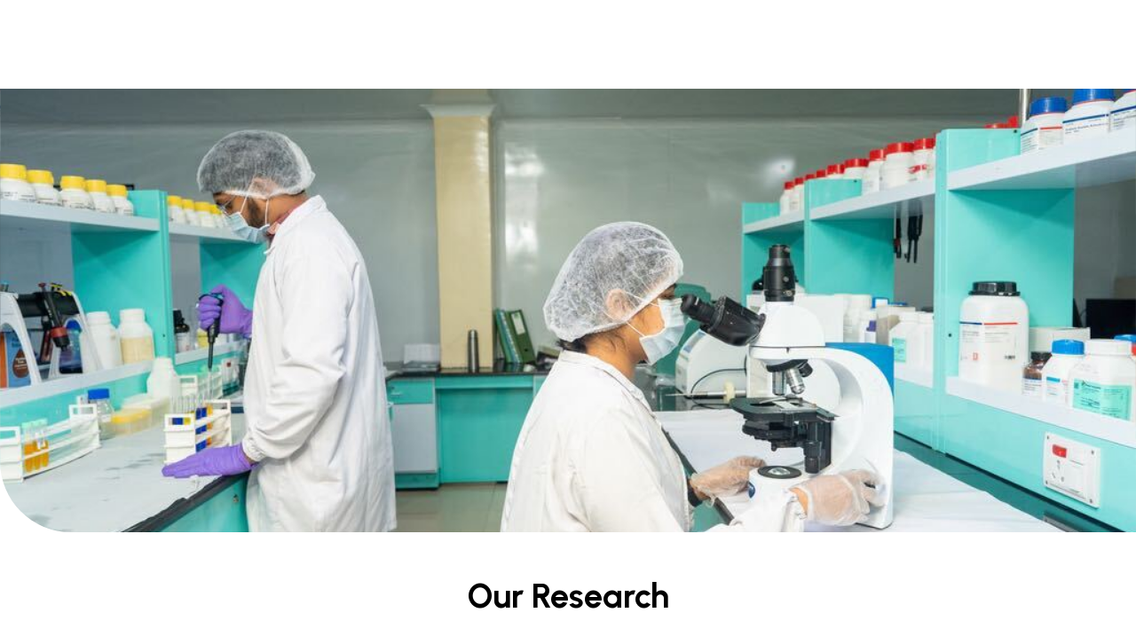

--- FILE ---
content_type: text/html; charset=utf-8
request_url: https://www.uniquebiotech.com/research/publications-others
body_size: 4351
content:
<!DOCTYPE html><!-- This site was created in Webflow. https://webflow.com --><!-- Last Published: Mon Dec 29 2025 06:34:24 GMT+0000 (Coordinated Universal Time) --><html data-wf-domain="www.uniquebiotech.com" data-wf-page="6142ff368e933db688462796" data-wf-site="61177bff37db7dd194ff451f"><head><meta charset="utf-8"/><title>Publications_Others</title><meta content="We are the manufacturer of probiotic strains and have 100+ clinical studies. With our probiotic research we make stable and resistant strains.  Visit us to go through our publications for various strains in our website." name="description"/><meta content="Publications_Others" property="og:title"/><meta content="We are the manufacturer of probiotic strains and have 100+ clinical studies. With our probiotic research we make stable and resistant strains.  Visit us to go through our publications for various strains in our website." property="og:description"/><meta content="Publications_Others" property="twitter:title"/><meta content="We are the manufacturer of probiotic strains and have 100+ clinical studies. With our probiotic research we make stable and resistant strains.  Visit us to go through our publications for various strains in our website." property="twitter:description"/><meta property="og:type" content="website"/><meta content="summary_large_image" name="twitter:card"/><meta content="width=device-width, initial-scale=1" name="viewport"/><meta content="iRiNAjaTZ61lh3MaZXgG-aygTAw1tKYia00XYy7Gwuw" name="google-site-verification"/><meta content="Webflow" name="generator"/><link href="https://cdn.prod.website-files.com/61177bff37db7dd194ff451f/css/uniquebiotech.webflow.shared.e0e69b1de.css" rel="stylesheet" type="text/css"/><link href="https://fonts.googleapis.com" rel="preconnect"/><link href="https://fonts.gstatic.com" rel="preconnect" crossorigin="anonymous"/><script src="https://ajax.googleapis.com/ajax/libs/webfont/1.6.26/webfont.js" type="text/javascript"></script><script type="text/javascript">WebFont.load({  google: {    families: ["Lato:100,100italic,300,300italic,400,400italic,700,700italic,900,900italic","Montserrat:100,100italic,200,200italic,300,300italic,400,400italic,500,500italic,600,600italic,700,700italic,800,800italic,900,900italic","Urbanist:100,200,300,regular,700,900:latin,latin-ext","Urbanist:regular,700"]  }});</script><script type="text/javascript">!function(o,c){var n=c.documentElement,t=" w-mod-";n.className+=t+"js",("ontouchstart"in o||o.DocumentTouch&&c instanceof DocumentTouch)&&(n.className+=t+"touch")}(window,document);</script><link href="https://cdn.prod.website-files.com/61177bff37db7dd194ff451f/6149b20a8047d9968d19de28_UB_32x32.png" rel="shortcut icon" type="image/x-icon"/><link href="https://cdn.prod.website-files.com/61177bff37db7dd194ff451f/6149b2117a6e5a8e323fb54f_UB_256%20x%20256.png" rel="apple-touch-icon"/><link href="https://www.uniquebiotech.com/research/publications-others" rel="canonical"/><script async="" src="https://www.googletagmanager.com/gtag/js?id=G-2NDFDQCCDP"></script><script type="text/javascript">window.dataLayer = window.dataLayer || [];function gtag(){dataLayer.push(arguments);}gtag('js', new Date());gtag('config', 'G-2NDFDQCCDP', {'anonymize_ip': false, 'optimize_id': 'OPT-P6LM9V8'});</script><!-- Google Tag Manager -->
<script>(function(w,d,s,l,i){w[l]=w[l]||[];w[l].push({'gtm.start':
new Date().getTime(),event:'gtm.js'});var f=d.getElementsByTagName(s)[0],
j=d.createElement(s),dl=l!='dataLayer'?'&l='+l:'';j.async=true;j.src=
'https://www.googletagmanager.com/gtm.js?id='+i+dl;f.parentNode.insertBefore(j,f);
})(window,document,'script','dataLayer','GTM-PFCP3MT');gtag('config', 'AW-450769595');</script>
<!-- End Google Tag Manager -->

<!-- Hotjar Tracking Code for https://www.uniquebiotech.com/ -->
<script>
    (function(h,o,t,j,a,r){
        h.hj=h.hj||function(){(h.hj.q=h.hj.q||[]).push(arguments)};
        h._hjSettings={hjid:2416666,hjsv:6};
        a=o.getElementsByTagName('head')[0];
        r=o.createElement('script');r.async=1;
        r.src=t+h._hjSettings.hjid+j+h._hjSettings.hjsv;
        a.appendChild(r);
    })(window,document,'https://static.hotjar.com/c/hotjar-','.js?sv=');
</script></head><body class="body_publications_others"><div class="section_publications_hero"><div class="div_publications_hero"></div></div><div class="section_papers_others"><div class="div_papers_otherstrains"><h1 class="headline_our-research_publications">Our Research</h1></div></div><div class="section_others_papers"><div class="div_s-boulardii_papers"><div class="div-main-reserch-maim"><div class="div_main-research-2"><a href="https://cdn.prod.website-files.com/61177bff37db7dd194ff451f/61436bb81c431f8bd1898798_Other%20strain%201%20Effect%20of%20multistrain%20(UB0316)in%20weight%20mgmt%20overweightobese%20adults.pdf" target="_blank" class="link-block w-inline-block"><img src="https://cdn.prod.website-files.com/61177bff37db7dd194ff451f/614369db2ffc208c55dbe9bf_Other%20strain%201%20Effect%20of%20multistrain%20(UB0316)%20in%20weight%20mgmt%20overweightobese%20adults.png" loading="lazy" sizes="(max-width: 479px) 100vw, (max-width: 767px) 25vw, (max-width: 1919px) 24vw, 350.99609375px" srcset="https://cdn.prod.website-files.com/61177bff37db7dd194ff451f/614369db2ffc208c55dbe9bf_Other%20strain%201%20Effect%20of%20multistrain%20(UB0316)%20in%20weight%20mgmt%20overweightobese%20adults-p-500.png 500w, https://cdn.prod.website-files.com/61177bff37db7dd194ff451f/614369db2ffc208c55dbe9bf_Other%20strain%201%20Effect%20of%20multistrain%20(UB0316)%20in%20weight%20mgmt%20overweightobese%20adults.png 800w" alt="UBL Research OtherStrains1" class="image-research-4"/></a><a href="https://cdn.prod.website-files.com/61177bff37db7dd194ff451f/61436bb9c0a39485c0cda548_Other%20strain%202%20Effect%20of%20Multi-strain%20Probiotic%20Formulation%20on%20Students%20Facing%20Examination.pdf" target="_blank" class="link-block w-inline-block"><img src="https://cdn.prod.website-files.com/61177bff37db7dd194ff451f/614368fd0e19c95f863e608e_Other%20Strain%202%20Effect%20of%20Multi-strain%20Probiotic%20Formulation%20on%20Students%20Facing%20Examination.png" loading="lazy" sizes="(max-width: 479px) 27vw, (max-width: 767px) 25vw, (max-width: 1919px) 24vw, 350.99609375px" srcset="https://cdn.prod.website-files.com/61177bff37db7dd194ff451f/614368fd0e19c95f863e608e_Other%20Strain%202%20Effect%20of%20Multi-strain%20Probiotic%20Formulation%20on%20Students%20Facing%20Examination-p-500.png 500w, https://cdn.prod.website-files.com/61177bff37db7dd194ff451f/614368fd0e19c95f863e608e_Other%20Strain%202%20Effect%20of%20Multi-strain%20Probiotic%20Formulation%20on%20Students%20Facing%20Examination.png 800w" alt="UBL Research OtherStrains2" class="image-research-5copy"/></a><a href="https://cdn.prod.website-files.com/61177bff37db7dd194ff451f/61436bb99498dbaa961ad91b_Other%20Strain%203%20Effect%20of%20oral%20supplementation%20of%20the%20probiotic%20capsule%20UB.pdf" target="_blank" class="link-block w-inline-block"><img src="https://cdn.prod.website-files.com/61177bff37db7dd194ff451f/614368fd838cce3631da01fc_Other%20Strain%203%20Effect%20of%20oral%20supplementation%20of%20the%20probiotic%20capsule%20UB.png" loading="lazy" sizes="(max-width: 479px) 27vw, (max-width: 767px) 25vw, (max-width: 1919px) 24vw, 350.99609375px" srcset="https://cdn.prod.website-files.com/61177bff37db7dd194ff451f/614368fd838cce3631da01fc_Other%20Strain%203%20Effect%20of%20oral%20supplementation%20of%20the%20probiotic%20capsule%20UB-p-500.png 500w, https://cdn.prod.website-files.com/61177bff37db7dd194ff451f/614368fd838cce3631da01fc_Other%20Strain%203%20Effect%20of%20oral%20supplementation%20of%20the%20probiotic%20capsule%20UB.png 800w" alt="UBL Research OtherStrains3" class="image-research-5copy"/></a></div></div></div></div><div class="div_publications_contact-us"><a href="/contact-us" class="button_publications_contact-us w-button">CONTACT US</a></div><div class="section_footer footerreworking"><div class="container-1170_footer"><div class="div_footer_about-connectgroup"><div class="div_footer_labelgrp1"><div class="textblock_footer_aboutubl-copy">About Unique Biotech</div><div class="heading_footer_history"><a href="/probiotic-strains/featured-strains" class="link">Strains</a></div><div class="heading_footer_history"><a href="/research-development/clinical-research" class="link-2">Research</a></div><div class="heading_footer_history"><a href="/probiotics-products/food-beverages" class="link-3">Fortified Food &amp; Beverages</a></div><div class="heading_footer_history"><a href="/animal-probiotics/products" class="link-3">Animal Supplements</a></div><div class="heading_footer_history"><a href="/human-health/products" class="link-3">Dietary Supplements</a></div><div class="heading_footer_history"><a href="/probiottics-agriculture" class="link-3">Probiotics for Agriculture</a></div><div class="heading_footer_history_gummies"><a href="/gummies/our-gummies" class="link-3_gummies">Gummies</a></div><a href="/privacy-policy" class="link-block-7 w-inline-block"><div class="heading_footer_history">Privacy Policy</div></a></div><div class="div_footer_labelgrp2"><div class="textblock_footer_connectwithus">Connect With Us</div><div class="test_footer_contactus"><a href="/contact-us" class="link-4">Contact Us</a><br/></div><div class="text_footer_newsroom"><a href="/services/probiotic-services" class="link-5">Services</a><br/></div><div class="text_footer_linkedin"><a href="/careers" class="link-6">Careers</a><br/></div><div class="text_footer_blogs"><a href="/blog/categories" class="link-6">Blogs</a><br/></div></div></div><div id="w-node-b0c58e88-d5c4-aaf9-c63a-f879d5f85fc3-d5f85f98" class="div_footer_labelgrplogos"><div class="divblock_footer_ftiicon"><a href="https://www.facebook.com/uniquebiotech" target="_blank" class="w-inline-block"><img src="https://cdn.prod.website-files.com/61177bff37db7dd194ff451f/6117e213610327ae3b4a4aaf_facebook.png" loading="lazy" alt="Unique Biotech Facebook
" class="image_footer_img_facebook"/></a><a href="#https://twitter.com/Unique_Biotech?t=IiBO9oRfLy9iIbUBR_ZS-g&amp;s=09" target="_blank" class="w-inline-block"><img src="https://cdn.prod.website-files.com/61177bff37db7dd194ff451f/6117e21361032749374a4ab3_Twitter.png" loading="lazy" alt="Unique Biotech Twitter" class="image_footer_img_twitter"/></a><a href="https://instagram.com/uniquebiotechlimited?utm_medium=copy_link" target="_blank" class="link-block-2 w-inline-block"><img src="https://cdn.prod.website-files.com/61177bff37db7dd194ff451f/6117e21361032740b64a4ab1_instagram.png" loading="lazy" alt="Unique Biotech Instagram" class="image_footer_img_insta"/></a></div><a href="https://www.uniquebiotech.com/" target="_blank" class="w-inline-block"><img src="https://cdn.prod.website-files.com/61177bff37db7dd194ff451f/6117e21361032726644a4ab5_UB_Logo_W_sh.png" loading="lazy" width="200" sizes="(max-width: 479px) 100vw, 200px" alt="Unique Biotech Logo Png" srcset="https://cdn.prod.website-files.com/61177bff37db7dd194ff451f/6117e21361032726644a4ab5_UB_Logo_W_sh-p-500.png 500w, https://cdn.prod.website-files.com/61177bff37db7dd194ff451f/6117e21361032726644a4ab5_UB_Logo_W_sh-p-800.png 800w, https://cdn.prod.website-files.com/61177bff37db7dd194ff451f/6117e21361032726644a4ab5_UB_Logo_W_sh-p-1080.png 1080w, https://cdn.prod.website-files.com/61177bff37db7dd194ff451f/6117e21361032726644a4ab5_UB_Logo_W_sh-p-1600.png 1600w, https://cdn.prod.website-files.com/61177bff37db7dd194ff451f/6117e21361032726644a4ab5_UB_Logo_W_sh-p-2000.png 2000w, https://cdn.prod.website-files.com/61177bff37db7dd194ff451f/6117e21361032726644a4ab5_UB_Logo_W_sh-p-2600.png 2600w, https://cdn.prod.website-files.com/61177bff37db7dd194ff451f/6117e21361032726644a4ab5_UB_Logo_W_sh-p-3200.png 3200w, https://cdn.prod.website-files.com/61177bff37db7dd194ff451f/6117e21361032726644a4ab5_UB_Logo_W_sh.png 5505w" class="image_footer_img_ubllogo"/></a></div></div><div data-collapse="medium" data-animation="default" data-duration="400" data-w-id="79383a22-a0c3-7e33-c6c6-0a72178707bd" data-easing="ease" data-easing2="ease" role="banner" class="navbar w-nav"><div class="div_navsection"><a href="/" class="brand brand-2 w-nav-brand"><img class="image_logo" src="https://cdn.prod.website-files.com/61177bff37db7dd194ff451f/611785fb98bd9a149efa44f2_UB_Logo_sh.png" width="229" alt="Unique Biotech logo" sizes="(max-width: 479px) 95vw, 229px" Button="Nav - logo home" loading="eager" srcset="https://cdn.prod.website-files.com/61177bff37db7dd194ff451f/611785fb98bd9a149efa44f2_UB_Logo_sh-p-500.png 500w, https://cdn.prod.website-files.com/61177bff37db7dd194ff451f/611785fb98bd9a149efa44f2_UB_Logo_sh-p-800.png 800w, https://cdn.prod.website-files.com/61177bff37db7dd194ff451f/611785fb98bd9a149efa44f2_UB_Logo_sh-p-1080.png 1080w, https://cdn.prod.website-files.com/61177bff37db7dd194ff451f/611785fb98bd9a149efa44f2_UB_Logo_sh-p-1600.png 1600w, https://cdn.prod.website-files.com/61177bff37db7dd194ff451f/611785fb98bd9a149efa44f2_UB_Logo_sh-p-2000.png 2000w, https://cdn.prod.website-files.com/61177bff37db7dd194ff451f/611785fb98bd9a149efa44f2_UB_Logo_sh-p-2600.png 2600w, https://cdn.prod.website-files.com/61177bff37db7dd194ff451f/611785fb98bd9a149efa44f2_UB_Logo_sh-p-3200.png 3200w, https://cdn.prod.website-files.com/61177bff37db7dd194ff451f/611785fb98bd9a149efa44f2_UB_Logo_sh.png 5505w"/></a><div class="w-nav-button"><div class="w-icon-nav-menu"></div></div><nav role="navigation" class="nav-menu w-nav-menu"><a href="/" Button="Nav - Home" class="nav-links w-nav-link">Home</a><a href="/about-us" Button="Nav - About" class="nav-links w-nav-link">About</a><a href="/probiotics-products/segements" Button="Nav - Products" class="nav-links w-nav-link">Products</a><div data-hover="false" data-delay="0" class="dropdown-4 w-dropdown"><div class="dropdown-toggle-4 w-dropdown-toggle"><div class="icon-4 w-icon-dropdown-toggle"></div><div class="nav_strains">Strains</div></div><nav class="w-dropdown-list"><a href="/probiotic-strains/bacillus-coagulans" class="dropdown-link w-dropdown-link">Bacillus coagulans</a><a href="/probiotic-strains/bacillus-clausii" class="dropdown-link-3 w-dropdown-link">Bacillus clausii</a><a href="/probiotic-strains/saccharomyces-boulardii" class="dropdown-link-1 w-dropdown-link">Saccharomyces boulardii</a><a href="/probiotic-strains/featured-strains" class="dropdown-link-4 w-dropdown-link">Featured strains</a></nav></div><a href="/research-development/clinical-research" Button="Nav - Research" class="nav-links w-nav-link">Research</a><a href="/services/probiotic-services" Button="Nav - Services" class="nav-links w-nav-link">Services</a><a href="/blog/categories" Button="Nav - Services" class="nav-links blogs w-nav-link">Blogs</a><a Nav="Contact us" href="/contact-us" class="nav-button w-button">Contact us</a></nav></div></div></div><div data-collapse="medium" data-animation="default" data-duration="400" data-w-id="79383a22-a0c3-7e33-c6c6-0a72178707bd" data-easing="ease" data-easing2="ease" role="banner" class="navbar w-nav"><div class="div_navsection"><a href="/" class="brand brand-2 w-nav-brand"><img class="image_logo" src="https://cdn.prod.website-files.com/61177bff37db7dd194ff451f/611785fb98bd9a149efa44f2_UB_Logo_sh.png" width="229" alt="Unique Biotech logo" sizes="(max-width: 479px) 95vw, 229px" Button="Nav - logo home" loading="eager" srcset="https://cdn.prod.website-files.com/61177bff37db7dd194ff451f/611785fb98bd9a149efa44f2_UB_Logo_sh-p-500.png 500w, https://cdn.prod.website-files.com/61177bff37db7dd194ff451f/611785fb98bd9a149efa44f2_UB_Logo_sh-p-800.png 800w, https://cdn.prod.website-files.com/61177bff37db7dd194ff451f/611785fb98bd9a149efa44f2_UB_Logo_sh-p-1080.png 1080w, https://cdn.prod.website-files.com/61177bff37db7dd194ff451f/611785fb98bd9a149efa44f2_UB_Logo_sh-p-1600.png 1600w, https://cdn.prod.website-files.com/61177bff37db7dd194ff451f/611785fb98bd9a149efa44f2_UB_Logo_sh-p-2000.png 2000w, https://cdn.prod.website-files.com/61177bff37db7dd194ff451f/611785fb98bd9a149efa44f2_UB_Logo_sh-p-2600.png 2600w, https://cdn.prod.website-files.com/61177bff37db7dd194ff451f/611785fb98bd9a149efa44f2_UB_Logo_sh-p-3200.png 3200w, https://cdn.prod.website-files.com/61177bff37db7dd194ff451f/611785fb98bd9a149efa44f2_UB_Logo_sh.png 5505w"/></a><div class="w-nav-button"><div class="w-icon-nav-menu"></div></div><nav role="navigation" class="nav-menu w-nav-menu"><a href="/" Button="Nav - Home" class="nav-links w-nav-link">Home</a><a href="/about-us" Button="Nav - About" class="nav-links w-nav-link">About</a><a href="/probiotics-products/segements" Button="Nav - Products" class="nav-links w-nav-link">Products</a><div data-hover="false" data-delay="0" class="dropdown-4 w-dropdown"><div class="dropdown-toggle-4 w-dropdown-toggle"><div class="icon-4 w-icon-dropdown-toggle"></div><div class="nav_strains">Strains</div></div><nav class="w-dropdown-list"><a href="/probiotic-strains/bacillus-coagulans" class="dropdown-link w-dropdown-link">Bacillus coagulans</a><a href="/probiotic-strains/bacillus-clausii" class="dropdown-link-3 w-dropdown-link">Bacillus clausii</a><a href="/probiotic-strains/saccharomyces-boulardii" class="dropdown-link-1 w-dropdown-link">Saccharomyces boulardii</a><a href="/probiotic-strains/featured-strains" class="dropdown-link-4 w-dropdown-link">Featured strains</a></nav></div><a href="/research-development/clinical-research" Button="Nav - Research" class="nav-links w-nav-link">Research</a><a href="/services/probiotic-services" Button="Nav - Services" class="nav-links w-nav-link">Services</a><a href="/blog/categories" Button="Nav - Services" class="nav-links blogs w-nav-link">Blogs</a><a Nav="Contact us" href="/contact-us" class="nav-button w-button">Contact us</a></nav></div></div><script src="https://d3e54v103j8qbb.cloudfront.net/js/jquery-3.5.1.min.dc5e7f18c8.js?site=61177bff37db7dd194ff451f" type="text/javascript" integrity="sha256-9/aliU8dGd2tb6OSsuzixeV4y/faTqgFtohetphbbj0=" crossorigin="anonymous"></script><script src="https://cdn.prod.website-files.com/61177bff37db7dd194ff451f/js/webflow.schunk.36b8fb49256177c8.js" type="text/javascript"></script><script src="https://cdn.prod.website-files.com/61177bff37db7dd194ff451f/js/webflow.schunk.013f20b890451ad6.js" type="text/javascript"></script><script src="https://cdn.prod.website-files.com/61177bff37db7dd194ff451f/js/webflow.1195cbd0.f94d321723e48f0d.js" type="text/javascript"></script><!-- Google Tag Manager (noscript) -->
<noscript><iframe src="https://www.googletagmanager.com/ns.html?id=GTM-PFCP3MT"
height="0" width="0" style="display:none;visibility:hidden"></iframe></noscript>
<!-- End Google Tag Manager (noscript) -->

<script type="application/ld+json">
{
  "@context": "https://schema.org",
  "@type": "Organization",
  "name": "Unique Biotech",
  "url": "https://www.uniquebiotech.com/",
  "logo": "https://assets.website-files.com/61177bff37db7dd194ff451f/611785fb98bd9a149efa44f2_UB_Logo_sh-p-500.png"
}
</script>
<script type="application/ld+json">
{
  "@context": "https://schema.org/",
  "@type": "WebSite",
  "name": "Unique Biotech",
  "url": "https://www.uniquebiotech.com/",
  "potentialAction": {
    "@type": "SearchAction",
    "target": "https://www.uniquebiotech.com/probiotics-products/segements{search_term_string}",
    "query-input": "required name=search_term_string"
  }
}
</script>

</body></html>

--- FILE ---
content_type: text/plain
request_url: https://www.google-analytics.com/j/collect?v=1&_v=j102&a=2128323996&t=event&ni=0&_s=1&dl=https%3A%2F%2Fwww.uniquebiotech.com%2Fresearch%2Fpublications-others&ul=en-us%40posix&dt=Publications_Others&sr=1280x720&vp=1280x720&ec=Page%20View&ea=https%3A%2F%2Fwww.uniquebiotech.com%2Fresearch%2Fpublications-others&_u=YCDAgEABAAAAACAAI~&jid=1297060106&gjid=1463409215&cid=876078773.1769904233&tid=UA-182303633-1&_gid=184031712.1769904233&_slc=1&gtm=45He61r1n81PFCP3MTv845798058za200zd845798058&gcd=13l3l3l3l1l1&dma=0&tag_exp=103116026~103200004~104527906~104528500~104684208~104684211~115495938~115616985~115938466~115938469~116185181~116185182~116988315~117041587&z=638482189
body_size: -571
content:
2,cG-NJM5MNWCQ6

--- FILE ---
content_type: text/javascript
request_url: https://cdn.prod.website-files.com/61177bff37db7dd194ff451f/js/webflow.schunk.013f20b890451ad6.js
body_size: 47877
content:
(self.webpackChunk=self.webpackChunk||[]).push([["903"],{5487:function(){"use strict";window.tram=function(e){function t(e,t){return(new k.Bare).init(e,t)}function n(e){var t=parseInt(e.slice(1),16);return[t>>16&255,t>>8&255,255&t]}function i(e,t,n){return"#"+(0x1000000|e<<16|t<<8|n).toString(16).slice(1)}function a(){}function o(e,t,n){if(void 0!==t&&(n=t),void 0===e)return n;var i=n;return $.test(e)||!q.test(e)?i=parseInt(e,10):q.test(e)&&(i=1e3*parseFloat(e)),0>i&&(i=0),i==i?i:n}function d(e){G.debug&&window&&window.console.warn(e)}var c,r,s,l=function(e,t,n){function i(e){return"object"==typeof e}function a(e){return"function"==typeof e}function o(){}return function d(c,r){function s(){var e=new l;return a(e.init)&&e.init.apply(e,arguments),e}function l(){}r===n&&(r=c,c=Object),s.Bare=l;var f,u=o[e]=c[e],p=l[e]=s[e]=new o;return p.constructor=s,s.mixin=function(t){return l[e]=s[e]=d(s,t)[e],s},s.open=function(e){if(f={},a(e)?f=e.call(s,p,u,s,c):i(e)&&(f=e),i(f))for(var n in f)t.call(f,n)&&(p[n]=f[n]);return a(p.init)||(p.init=c),s},s.open(r)}}("prototype",{}.hasOwnProperty),f={ease:["ease",function(e,t,n,i){var a=(e/=i)*e,o=a*e;return t+n*(-2.75*o*a+11*a*a+-15.5*o+8*a+.25*e)}],"ease-in":["ease-in",function(e,t,n,i){var a=(e/=i)*e,o=a*e;return t+n*(-1*o*a+3*a*a+-3*o+2*a)}],"ease-out":["ease-out",function(e,t,n,i){var a=(e/=i)*e,o=a*e;return t+n*(.3*o*a+-1.6*a*a+2.2*o+-1.8*a+1.9*e)}],"ease-in-out":["ease-in-out",function(e,t,n,i){var a=(e/=i)*e,o=a*e;return t+n*(2*o*a+-5*a*a+2*o+2*a)}],linear:["linear",function(e,t,n,i){return n*e/i+t}],"ease-in-quad":["cubic-bezier(0.550, 0.085, 0.680, 0.530)",function(e,t,n,i){return n*(e/=i)*e+t}],"ease-out-quad":["cubic-bezier(0.250, 0.460, 0.450, 0.940)",function(e,t,n,i){return-n*(e/=i)*(e-2)+t}],"ease-in-out-quad":["cubic-bezier(0.455, 0.030, 0.515, 0.955)",function(e,t,n,i){return(e/=i/2)<1?n/2*e*e+t:-n/2*(--e*(e-2)-1)+t}],"ease-in-cubic":["cubic-bezier(0.550, 0.055, 0.675, 0.190)",function(e,t,n,i){return n*(e/=i)*e*e+t}],"ease-out-cubic":["cubic-bezier(0.215, 0.610, 0.355, 1)",function(e,t,n,i){return n*((e=e/i-1)*e*e+1)+t}],"ease-in-out-cubic":["cubic-bezier(0.645, 0.045, 0.355, 1)",function(e,t,n,i){return(e/=i/2)<1?n/2*e*e*e+t:n/2*((e-=2)*e*e+2)+t}],"ease-in-quart":["cubic-bezier(0.895, 0.030, 0.685, 0.220)",function(e,t,n,i){return n*(e/=i)*e*e*e+t}],"ease-out-quart":["cubic-bezier(0.165, 0.840, 0.440, 1)",function(e,t,n,i){return-n*((e=e/i-1)*e*e*e-1)+t}],"ease-in-out-quart":["cubic-bezier(0.770, 0, 0.175, 1)",function(e,t,n,i){return(e/=i/2)<1?n/2*e*e*e*e+t:-n/2*((e-=2)*e*e*e-2)+t}],"ease-in-quint":["cubic-bezier(0.755, 0.050, 0.855, 0.060)",function(e,t,n,i){return n*(e/=i)*e*e*e*e+t}],"ease-out-quint":["cubic-bezier(0.230, 1, 0.320, 1)",function(e,t,n,i){return n*((e=e/i-1)*e*e*e*e+1)+t}],"ease-in-out-quint":["cubic-bezier(0.860, 0, 0.070, 1)",function(e,t,n,i){return(e/=i/2)<1?n/2*e*e*e*e*e+t:n/2*((e-=2)*e*e*e*e+2)+t}],"ease-in-sine":["cubic-bezier(0.470, 0, 0.745, 0.715)",function(e,t,n,i){return-n*Math.cos(e/i*(Math.PI/2))+n+t}],"ease-out-sine":["cubic-bezier(0.390, 0.575, 0.565, 1)",function(e,t,n,i){return n*Math.sin(e/i*(Math.PI/2))+t}],"ease-in-out-sine":["cubic-bezier(0.445, 0.050, 0.550, 0.950)",function(e,t,n,i){return-n/2*(Math.cos(Math.PI*e/i)-1)+t}],"ease-in-expo":["cubic-bezier(0.950, 0.050, 0.795, 0.035)",function(e,t,n,i){return 0===e?t:n*Math.pow(2,10*(e/i-1))+t}],"ease-out-expo":["cubic-bezier(0.190, 1, 0.220, 1)",function(e,t,n,i){return e===i?t+n:n*(-Math.pow(2,-10*e/i)+1)+t}],"ease-in-out-expo":["cubic-bezier(1, 0, 0, 1)",function(e,t,n,i){return 0===e?t:e===i?t+n:(e/=i/2)<1?n/2*Math.pow(2,10*(e-1))+t:n/2*(-Math.pow(2,-10*--e)+2)+t}],"ease-in-circ":["cubic-bezier(0.600, 0.040, 0.980, 0.335)",function(e,t,n,i){return-n*(Math.sqrt(1-(e/=i)*e)-1)+t}],"ease-out-circ":["cubic-bezier(0.075, 0.820, 0.165, 1)",function(e,t,n,i){return n*Math.sqrt(1-(e=e/i-1)*e)+t}],"ease-in-out-circ":["cubic-bezier(0.785, 0.135, 0.150, 0.860)",function(e,t,n,i){return(e/=i/2)<1?-n/2*(Math.sqrt(1-e*e)-1)+t:n/2*(Math.sqrt(1-(e-=2)*e)+1)+t}],"ease-in-back":["cubic-bezier(0.600, -0.280, 0.735, 0.045)",function(e,t,n,i,a){return void 0===a&&(a=1.70158),n*(e/=i)*e*((a+1)*e-a)+t}],"ease-out-back":["cubic-bezier(0.175, 0.885, 0.320, 1.275)",function(e,t,n,i,a){return void 0===a&&(a=1.70158),n*((e=e/i-1)*e*((a+1)*e+a)+1)+t}],"ease-in-out-back":["cubic-bezier(0.680, -0.550, 0.265, 1.550)",function(e,t,n,i,a){return void 0===a&&(a=1.70158),(e/=i/2)<1?n/2*e*e*(((a*=1.525)+1)*e-a)+t:n/2*((e-=2)*e*(((a*=1.525)+1)*e+a)+2)+t}]},u={"ease-in-back":"cubic-bezier(0.600, 0, 0.735, 0.045)","ease-out-back":"cubic-bezier(0.175, 0.885, 0.320, 1)","ease-in-out-back":"cubic-bezier(0.680, 0, 0.265, 1)"},p=window,E="bkwld-tram",I=/[\-\.0-9]/g,T=/[A-Z]/,m="number",y=/^(rgb|#)/,g=/(em|cm|mm|in|pt|pc|px)$/,b=/(em|cm|mm|in|pt|pc|px|%)$/,O=/(deg|rad|turn)$/,L="unitless",v=/(all|none) 0s ease 0s/,_=/^(width|height)$/,h=document.createElement("a"),N=["Webkit","Moz","O","ms"],S=["-webkit-","-moz-","-o-","-ms-"],R=function(e){if(e in h.style)return{dom:e,css:e};var t,n,i="",a=e.split("-");for(t=0;t<a.length;t++)i+=a[t].charAt(0).toUpperCase()+a[t].slice(1);for(t=0;t<N.length;t++)if((n=N[t]+i)in h.style)return{dom:n,css:S[t]+e}},M=t.support={bind:Function.prototype.bind,transform:R("transform"),transition:R("transition"),backface:R("backface-visibility"),timing:R("transition-timing-function")};if(M.transition){var C=M.timing.dom;if(h.style[C]=f["ease-in-back"][0],!h.style[C])for(var F in u)f[F][0]=u[F]}var B=t.frame=(c=p.requestAnimationFrame||p.webkitRequestAnimationFrame||p.mozRequestAnimationFrame||p.oRequestAnimationFrame||p.msRequestAnimationFrame)&&M.bind?c.bind(p):function(e){p.setTimeout(e,16)},w=t.now=(s=(r=p.performance)&&(r.now||r.webkitNow||r.msNow||r.mozNow))&&M.bind?s.bind(r):Date.now||function(){return+new Date},A=l(function(t){function n(e,t){var n=function(e){for(var t=-1,n=e?e.length:0,i=[];++t<n;){var a=e[t];a&&i.push(a)}return i}((""+e).split(" ")),i=n[0];t=t||{};var a=H[i];if(!a)return d("Unsupported property: "+i);if(!t.weak||!this.props[i]){var o=a[0],c=this.props[i];return c||(c=this.props[i]=new o.Bare),c.init(this.$el,n,a,t),c}}function i(e,t,i){if(e){var d=typeof e;if(t||(this.timer&&this.timer.destroy(),this.queue=[],this.active=!1),"number"==d&&t)return this.timer=new W({duration:e,context:this,complete:a}),void(this.active=!0);if("string"==d&&t){switch(e){case"hide":r.call(this);break;case"stop":c.call(this);break;case"redraw":s.call(this);break;default:n.call(this,e,i&&i[1])}return a.call(this)}if("function"==d)return void e.call(this,this);if("object"==d){var u=0;f.call(this,e,function(e,t){e.span>u&&(u=e.span),e.stop(),e.animate(t)},function(e){"wait"in e&&(u=o(e.wait,0))}),l.call(this),u>0&&(this.timer=new W({duration:u,context:this}),this.active=!0,t&&(this.timer.complete=a));var p=this,E=!1,I={};B(function(){f.call(p,e,function(e){e.active&&(E=!0,I[e.name]=e.nextStyle)}),E&&p.$el.css(I)})}}}function a(){if(this.timer&&this.timer.destroy(),this.active=!1,this.queue.length){var e=this.queue.shift();i.call(this,e.options,!0,e.args)}}function c(e){var t;this.timer&&this.timer.destroy(),this.queue=[],this.active=!1,"string"==typeof e?(t={})[e]=1:t="object"==typeof e&&null!=e?e:this.props,f.call(this,t,u),l.call(this)}function r(){c.call(this),this.el.style.display="none"}function s(){this.el.offsetHeight}function l(){var e,t,n=[];for(e in this.upstream&&n.push(this.upstream),this.props)(t=this.props[e]).active&&n.push(t.string);n=n.join(","),this.style!==n&&(this.style=n,this.el.style[M.transition.dom]=n)}function f(e,t,i){var a,o,d,c,r=t!==u,s={};for(a in e)d=e[a],a in Y?(s.transform||(s.transform={}),s.transform[a]=d):(T.test(a)&&(a=a.replace(/[A-Z]/g,function(e){return"-"+e.toLowerCase()})),a in H?s[a]=d:(c||(c={}),c[a]=d));for(a in s){if(d=s[a],!(o=this.props[a])){if(!r)continue;o=n.call(this,a)}t.call(this,o,d)}i&&c&&i.call(this,c)}function u(e){e.stop()}function p(e,t){e.set(t)}function I(e){this.$el.css(e)}function m(e,n){t[e]=function(){return this.children?y.call(this,n,arguments):(this.el&&n.apply(this,arguments),this)}}function y(e,t){var n,i=this.children.length;for(n=0;i>n;n++)e.apply(this.children[n],t);return this}t.init=function(t){if(this.$el=e(t),this.el=this.$el[0],this.props={},this.queue=[],this.style="",this.active=!1,G.keepInherited&&!G.fallback){var n=X(this.el,"transition");n&&!v.test(n)&&(this.upstream=n)}M.backface&&G.hideBackface&&j(this.el,M.backface.css,"hidden")},m("add",n),m("start",i),m("wait",function(e){e=o(e,0),this.active?this.queue.push({options:e}):(this.timer=new W({duration:e,context:this,complete:a}),this.active=!0)}),m("then",function(e){return this.active?(this.queue.push({options:e,args:arguments}),void(this.timer.complete=a)):d("No active transition timer. Use start() or wait() before then().")}),m("next",a),m("stop",c),m("set",function(e){c.call(this,e),f.call(this,e,p,I)}),m("show",function(e){"string"!=typeof e&&(e="block"),this.el.style.display=e}),m("hide",r),m("redraw",s),m("destroy",function(){c.call(this),e.removeData(this.el,E),this.$el=this.el=null})}),k=l(A,function(t){function n(t,n){var i=e.data(t,E)||e.data(t,E,new A.Bare);return i.el||i.init(t),n?i.start(n):i}t.init=function(t,i){var a=e(t);if(!a.length)return this;if(1===a.length)return n(a[0],i);var o=[];return a.each(function(e,t){o.push(n(t,i))}),this.children=o,this}}),V=l(function(e){function t(){var e=this.get();this.update("auto");var t=this.get();return this.update(e),t}e.init=function(e,t,n,i){this.$el=e,this.el=e[0];var a,d,c,r=t[0];n[2]&&(r=n[2]),z[r]&&(r=z[r]),this.name=r,this.type=n[1],this.duration=o(t[1],this.duration,500),this.ease=(a=t[2],d=this.ease,c="ease",void 0!==d&&(c=d),a in f?a:c),this.delay=o(t[3],this.delay,0),this.span=this.duration+this.delay,this.active=!1,this.nextStyle=null,this.auto=_.test(this.name),this.unit=i.unit||this.unit||G.defaultUnit,this.angle=i.angle||this.angle||G.defaultAngle,G.fallback||i.fallback?this.animate=this.fallback:(this.animate=this.transition,this.string=this.name+" "+this.duration+"ms"+("ease"!=this.ease?" "+f[this.ease][0]:"")+(this.delay?" "+this.delay+"ms":""))},e.set=function(e){e=this.convert(e,this.type),this.update(e),this.redraw()},e.transition=function(e){this.active=!0,e=this.convert(e,this.type),this.auto&&("auto"==this.el.style[this.name]&&(this.update(this.get()),this.redraw()),"auto"==e&&(e=t.call(this))),this.nextStyle=e},e.fallback=function(e){var n=this.el.style[this.name]||this.convert(this.get(),this.type);e=this.convert(e,this.type),this.auto&&("auto"==n&&(n=this.convert(this.get(),this.type)),"auto"==e&&(e=t.call(this))),this.tween=new U({from:n,to:e,duration:this.duration,delay:this.delay,ease:this.ease,update:this.update,context:this})},e.get=function(){return X(this.el,this.name)},e.update=function(e){j(this.el,this.name,e)},e.stop=function(){(this.active||this.nextStyle)&&(this.active=!1,this.nextStyle=null,j(this.el,this.name,this.get()));var e=this.tween;e&&e.context&&e.destroy()},e.convert=function(e,t){if("auto"==e&&this.auto)return e;var n,a,o="number"==typeof e,c="string"==typeof e;switch(t){case m:if(o)return e;if(c&&""===e.replace(I,""))return+e;a="number(unitless)";break;case y:if(c){if(""===e&&this.original)return this.original;if(t.test(e))return"#"==e.charAt(0)&&7==e.length?e:((n=/rgba?\((\d+),\s*(\d+),\s*(\d+)/.exec(e))?i(n[1],n[2],n[3]):e).replace(/#(\w)(\w)(\w)$/,"#$1$1$2$2$3$3")}a="hex or rgb string";break;case g:if(o)return e+this.unit;if(c&&t.test(e))return e;a="number(px) or string(unit)";break;case b:if(o)return e+this.unit;if(c&&t.test(e))return e;a="number(px) or string(unit or %)";break;case O:if(o)return e+this.angle;if(c&&t.test(e))return e;a="number(deg) or string(angle)";break;case L:if(o||c&&b.test(e))return e;a="number(unitless) or string(unit or %)"}return d("Type warning: Expected: ["+a+"] Got: ["+typeof e+"] "+e),e},e.redraw=function(){this.el.offsetHeight}}),D=l(V,function(e,t){e.init=function(){t.init.apply(this,arguments),this.original||(this.original=this.convert(this.get(),y))}}),P=l(V,function(e,t){e.init=function(){t.init.apply(this,arguments),this.animate=this.fallback},e.get=function(){return this.$el[this.name]()},e.update=function(e){this.$el[this.name](e)}}),x=l(V,function(e,t){function n(e,t){var n,i,a,o,d;for(n in e)a=(o=Y[n])[0],i=o[1]||n,d=this.convert(e[n],a),t.call(this,i,d,a)}e.init=function(){t.init.apply(this,arguments),this.current||(this.current={},Y.perspective&&G.perspective&&(this.current.perspective=G.perspective,j(this.el,this.name,this.style(this.current)),this.redraw()))},e.set=function(e){n.call(this,e,function(e,t){this.current[e]=t}),j(this.el,this.name,this.style(this.current)),this.redraw()},e.transition=function(e){var t=this.values(e);this.tween=new Q({current:this.current,values:t,duration:this.duration,delay:this.delay,ease:this.ease});var n,i={};for(n in this.current)i[n]=n in t?t[n]:this.current[n];this.active=!0,this.nextStyle=this.style(i)},e.fallback=function(e){var t=this.values(e);this.tween=new Q({current:this.current,values:t,duration:this.duration,delay:this.delay,ease:this.ease,update:this.update,context:this})},e.update=function(){j(this.el,this.name,this.style(this.current))},e.style=function(e){var t,n="";for(t in e)n+=t+"("+e[t]+") ";return n},e.values=function(e){var t,i={};return n.call(this,e,function(e,n,a){i[e]=n,void 0===this.current[e]&&(t=0,~e.indexOf("scale")&&(t=1),this.current[e]=this.convert(t,a))}),i}}),U=l(function(t){function o(){var e,t,n,i=r.length;if(i)for(B(o),t=w(),e=i;e--;)(n=r[e])&&n.render(t)}var c={ease:f.ease[1],from:0,to:1};t.init=function(e){this.duration=e.duration||0,this.delay=e.delay||0;var t=e.ease||c.ease;f[t]&&(t=f[t][1]),"function"!=typeof t&&(t=c.ease),this.ease=t,this.update=e.update||a,this.complete=e.complete||a,this.context=e.context||this,this.name=e.name;var n=e.from,i=e.to;void 0===n&&(n=c.from),void 0===i&&(i=c.to),this.unit=e.unit||"","number"==typeof n&&"number"==typeof i?(this.begin=n,this.change=i-n):this.format(i,n),this.value=this.begin+this.unit,this.start=w(),!1!==e.autoplay&&this.play()},t.play=function(){this.active||(this.start||(this.start=w()),this.active=!0,1===r.push(this)&&B(o))},t.stop=function(){var t,n;this.active&&(this.active=!1,(n=e.inArray(this,r))>=0&&(t=r.slice(n+1),r.length=n,t.length&&(r=r.concat(t))))},t.render=function(e){var t,n=e-this.start;if(this.delay){if(n<=this.delay)return;n-=this.delay}if(n<this.duration){var a,o,d=this.ease(n,0,1,this.duration);return t=this.startRGB?(a=this.startRGB,o=this.endRGB,i(a[0]+d*(o[0]-a[0]),a[1]+d*(o[1]-a[1]),a[2]+d*(o[2]-a[2]))):Math.round((this.begin+d*this.change)*s)/s,this.value=t+this.unit,void this.update.call(this.context,this.value)}t=this.endHex||this.begin+this.change,this.value=t+this.unit,this.update.call(this.context,this.value),this.complete.call(this.context),this.destroy()},t.format=function(e,t){if(t+="","#"==(e+="").charAt(0))return this.startRGB=n(t),this.endRGB=n(e),this.endHex=e,this.begin=0,void(this.change=1);if(!this.unit){var i=t.replace(I,"");i!==e.replace(I,"")&&d("Units do not match [tween]: "+t+", "+e),this.unit=i}t=parseFloat(t),e=parseFloat(e),this.begin=this.value=t,this.change=e-t},t.destroy=function(){this.stop(),this.context=null,this.ease=this.update=this.complete=a};var r=[],s=1e3}),W=l(U,function(e){e.init=function(e){this.duration=e.duration||0,this.complete=e.complete||a,this.context=e.context,this.play()},e.render=function(e){e-this.start<this.duration||(this.complete.call(this.context),this.destroy())}}),Q=l(U,function(e,t){e.init=function(e){var t,n;for(t in this.context=e.context,this.update=e.update,this.tweens=[],this.current=e.current,e.values)n=e.values[t],this.current[t]!==n&&this.tweens.push(new U({name:t,from:this.current[t],to:n,duration:e.duration,delay:e.delay,ease:e.ease,autoplay:!1}));this.play()},e.render=function(e){var t,n,i=this.tweens.length,a=!1;for(t=i;t--;)(n=this.tweens[t]).context&&(n.render(e),this.current[n.name]=n.value,a=!0);return a?void(this.update&&this.update.call(this.context)):this.destroy()},e.destroy=function(){if(t.destroy.call(this),this.tweens){var e;for(e=this.tweens.length;e--;)this.tweens[e].destroy();this.tweens=null,this.current=null}}}),G=t.config={debug:!1,defaultUnit:"px",defaultAngle:"deg",keepInherited:!1,hideBackface:!1,perspective:"",fallback:!M.transition,agentTests:[]};t.fallback=function(e){if(!M.transition)return G.fallback=!0;G.agentTests.push("("+e+")");var t=RegExp(G.agentTests.join("|"),"i");G.fallback=t.test(navigator.userAgent)},t.fallback("6.0.[2-5] Safari"),t.tween=function(e){return new U(e)},t.delay=function(e,t,n){return new W({complete:t,duration:e,context:n})},e.fn.tram=function(e){return t.call(null,this,e)};var j=e.style,X=e.css,z={transform:M.transform&&M.transform.css},H={color:[D,y],background:[D,y,"background-color"],"outline-color":[D,y],"border-color":[D,y],"border-top-color":[D,y],"border-right-color":[D,y],"border-bottom-color":[D,y],"border-left-color":[D,y],"border-width":[V,g],"border-top-width":[V,g],"border-right-width":[V,g],"border-bottom-width":[V,g],"border-left-width":[V,g],"border-spacing":[V,g],"letter-spacing":[V,g],margin:[V,g],"margin-top":[V,g],"margin-right":[V,g],"margin-bottom":[V,g],"margin-left":[V,g],padding:[V,g],"padding-top":[V,g],"padding-right":[V,g],"padding-bottom":[V,g],"padding-left":[V,g],"outline-width":[V,g],opacity:[V,m],top:[V,b],right:[V,b],bottom:[V,b],left:[V,b],"font-size":[V,b],"text-indent":[V,b],"word-spacing":[V,b],width:[V,b],"min-width":[V,b],"max-width":[V,b],height:[V,b],"min-height":[V,b],"max-height":[V,b],"line-height":[V,L],"scroll-top":[P,m,"scrollTop"],"scroll-left":[P,m,"scrollLeft"]},Y={};M.transform&&(H.transform=[x],Y={x:[b,"translateX"],y:[b,"translateY"],rotate:[O],rotateX:[O],rotateY:[O],scale:[m],scaleX:[m],scaleY:[m],skew:[O],skewX:[O],skewY:[O]}),M.transform&&M.backface&&(Y.z=[b,"translateZ"],Y.rotateZ=[O],Y.scaleZ=[m],Y.perspective=[g]);var $=/ms/,q=/s|\./;return e.tram=t}(window.jQuery)},5756:function(e,t,n){"use strict";var i,a,o,d,c,r,s,l,f,u,p,E,I,T,m,y,g,b,O,L,v=window.$,_=n(5487)&&v.tram;(i={}).VERSION="1.6.0-Webflow",a={},o=Array.prototype,d=Object.prototype,c=Function.prototype,o.push,r=o.slice,o.concat,d.toString,s=d.hasOwnProperty,l=o.forEach,f=o.map,o.reduce,o.reduceRight,u=o.filter,o.every,p=o.some,E=o.indexOf,o.lastIndexOf,I=Object.keys,c.bind,T=i.each=i.forEach=function(e,t,n){if(null==e)return e;if(l&&e.forEach===l)e.forEach(t,n);else if(e.length===+e.length){for(var o=0,d=e.length;o<d;o++)if(t.call(n,e[o],o,e)===a)return}else for(var c=i.keys(e),o=0,d=c.length;o<d;o++)if(t.call(n,e[c[o]],c[o],e)===a)return;return e},i.map=i.collect=function(e,t,n){var i=[];return null==e?i:f&&e.map===f?e.map(t,n):(T(e,function(e,a,o){i.push(t.call(n,e,a,o))}),i)},i.find=i.detect=function(e,t,n){var i;return m(e,function(e,a,o){if(t.call(n,e,a,o))return i=e,!0}),i},i.filter=i.select=function(e,t,n){var i=[];return null==e?i:u&&e.filter===u?e.filter(t,n):(T(e,function(e,a,o){t.call(n,e,a,o)&&i.push(e)}),i)},m=i.some=i.any=function(e,t,n){t||(t=i.identity);var o=!1;return null==e?o:p&&e.some===p?e.some(t,n):(T(e,function(e,i,d){if(o||(o=t.call(n,e,i,d)))return a}),!!o)},i.contains=i.include=function(e,t){return null!=e&&(E&&e.indexOf===E?-1!=e.indexOf(t):m(e,function(e){return e===t}))},i.delay=function(e,t){var n=r.call(arguments,2);return setTimeout(function(){return e.apply(null,n)},t)},i.defer=function(e){return i.delay.apply(i,[e,1].concat(r.call(arguments,1)))},i.throttle=function(e){var t,n,i;return function(){t||(t=!0,n=arguments,i=this,_.frame(function(){t=!1,e.apply(i,n)}))}},i.debounce=function(e,t,n){var a,o,d,c,r,s=function(){var l=i.now()-c;l<t?a=setTimeout(s,t-l):(a=null,n||(r=e.apply(d,o),d=o=null))};return function(){d=this,o=arguments,c=i.now();var l=n&&!a;return a||(a=setTimeout(s,t)),l&&(r=e.apply(d,o),d=o=null),r}},i.defaults=function(e){if(!i.isObject(e))return e;for(var t=1,n=arguments.length;t<n;t++){var a=arguments[t];for(var o in a)void 0===e[o]&&(e[o]=a[o])}return e},i.keys=function(e){if(!i.isObject(e))return[];if(I)return I(e);var t=[];for(var n in e)i.has(e,n)&&t.push(n);return t},i.has=function(e,t){return s.call(e,t)},i.isObject=function(e){return e===Object(e)},i.now=Date.now||function(){return new Date().getTime()},i.templateSettings={evaluate:/<%([\s\S]+?)%>/g,interpolate:/<%=([\s\S]+?)%>/g,escape:/<%-([\s\S]+?)%>/g},y=/(.)^/,g={"'":"'","\\":"\\","\r":"r","\n":"n","\u2028":"u2028","\u2029":"u2029"},b=/\\|'|\r|\n|\u2028|\u2029/g,O=function(e){return"\\"+g[e]},L=/^\s*(\w|\$)+\s*$/,i.template=function(e,t,n){!t&&n&&(t=n);var a,o=RegExp([((t=i.defaults({},t,i.templateSettings)).escape||y).source,(t.interpolate||y).source,(t.evaluate||y).source].join("|")+"|$","g"),d=0,c="__p+='";e.replace(o,function(t,n,i,a,o){return c+=e.slice(d,o).replace(b,O),d=o+t.length,n?c+="'+\n((__t=("+n+"))==null?'':_.escape(__t))+\n'":i?c+="'+\n((__t=("+i+"))==null?'':__t)+\n'":a&&(c+="';\n"+a+"\n__p+='"),t}),c+="';\n";var r=t.variable;if(r){if(!L.test(r))throw Error("variable is not a bare identifier: "+r)}else c="with(obj||{}){\n"+c+"}\n",r="obj";c="var __t,__p='',__j=Array.prototype.join,print=function(){__p+=__j.call(arguments,'');};\n"+c+"return __p;\n";try{a=Function(t.variable||"obj","_",c)}catch(e){throw e.source=c,e}var s=function(e){return a.call(this,e,i)};return s.source="function("+r+"){\n"+c+"}",s},e.exports=i},9461:function(e,t,n){"use strict";var i=n(3949);i.define("brand",e.exports=function(e){var t,n={},a=document,o=e("html"),d=e("body"),c=window.location,r=/PhantomJS/i.test(navigator.userAgent),s="fullscreenchange webkitfullscreenchange mozfullscreenchange msfullscreenchange";function l(){var n=a.fullScreen||a.mozFullScreen||a.webkitIsFullScreen||a.msFullscreenElement||!!a.webkitFullscreenElement;e(t).attr("style",n?"display: none !important;":"")}function f(){var e=d.children(".w-webflow-badge"),n=e.length&&e.get(0)===t,a=i.env("editor");if(n){a&&e.remove();return}e.length&&e.remove(),a||d.append(t)}return n.ready=function(){var n,i,d,u=o.attr("data-wf-status"),p=o.attr("data-wf-domain")||"";/\.webflow\.io$/i.test(p)&&c.hostname!==p&&(u=!0),u&&!r&&(t=t||(n=e('<a class="w-webflow-badge"></a>').attr("href","https://webflow.com?utm_campaign=brandjs"),i=e("<img>").attr("src","https://d3e54v103j8qbb.cloudfront.net/img/webflow-badge-icon-d2.89e12c322e.svg").attr("alt","").css({marginRight:"4px",width:"26px"}),d=e("<img>").attr("src","https://d3e54v103j8qbb.cloudfront.net/img/webflow-badge-text-d2.c82cec3b78.svg").attr("alt","Made in Webflow"),n.append(i,d),n[0]),f(),setTimeout(f,500),e(a).off(s,l).on(s,l))},n})},322:function(e,t,n){"use strict";var i=n(3949);i.define("edit",e.exports=function(e,t,n){if(n=n||{},(i.env("test")||i.env("frame"))&&!n.fixture&&!function(){try{return!!(window.top.__Cypress__||window.PLAYWRIGHT_TEST)}catch(e){return!1}}())return{exit:1};var a,o=e(window),d=e(document.documentElement),c=document.location,r="hashchange",s=n.load||function(){var t,n,i;a=!0,window.WebflowEditor=!0,o.off(r,f),t=function(t){var n;e.ajax({url:p("https://editor-api.webflow.com/api/editor/view"),data:{siteId:d.attr("data-wf-site")},xhrFields:{withCredentials:!0},dataType:"json",crossDomain:!0,success:(n=t,function(t){var i,a,o;if(!t)return void console.error("Could not load editor data");t.thirdPartyCookiesSupported=n,a=(i=t.scriptPath).indexOf("//")>=0?i:p("https://editor-api.webflow.com"+i),o=function(){window.WebflowEditor(t)},e.ajax({type:"GET",url:a,dataType:"script",cache:!0}).then(o,u)})})},(n=window.document.createElement("iframe")).src="https://webflow.com/site/third-party-cookie-check.html",n.style.display="none",n.sandbox="allow-scripts allow-same-origin",i=function(e){"WF_third_party_cookies_unsupported"===e.data?(E(n,i),t(!1)):"WF_third_party_cookies_supported"===e.data&&(E(n,i),t(!0))},n.onerror=function(){E(n,i),t(!1)},window.addEventListener("message",i,!1),window.document.body.appendChild(n)},l=!1;try{l=localStorage&&localStorage.getItem&&localStorage.getItem("WebflowEditor")}catch(e){}function f(){!a&&/\?edit/.test(c.hash)&&s()}function u(e,t,n){throw console.error("Could not load editor script: "+t),n}function p(e){return e.replace(/([^:])\/\//g,"$1/")}function E(e,t){window.removeEventListener("message",t,!1),e.remove()}return/[?&](update)(?:[=&?]|$)/.test(c.search)||/\?update$/.test(c.href)?function(){var e=document.documentElement,t=e.getAttribute("data-wf-site"),n=e.getAttribute("data-wf-page"),i=e.getAttribute("data-wf-item-slug"),a=e.getAttribute("data-wf-collection"),o=e.getAttribute("data-wf-domain");if(t&&n){var d="pageId="+n+"&mode=edit";d+="&simulateRole=editor",i&&a&&o&&(d+="&domain="+encodeURIComponent(o)+"&itemSlug="+encodeURIComponent(i)+"&collectionId="+a),window.location.href="https://webflow.com/external/designer/"+t+"?"+d}}():l?s():c.search?(/[?&](edit)(?:[=&?]|$)/.test(c.search)||/\?edit$/.test(c.href))&&s():o.on(r,f).triggerHandler(r),{}})},2338:function(e,t,n){"use strict";n(3949).define("focus-visible",e.exports=function(){return{ready:function(){if("undefined"!=typeof document)try{document.querySelector(":focus-visible")}catch(e){!function(e){var t=!0,n=!1,i=null,a={text:!0,search:!0,url:!0,tel:!0,email:!0,password:!0,number:!0,date:!0,month:!0,week:!0,time:!0,datetime:!0,"datetime-local":!0};function o(e){return!!e&&e!==document&&"HTML"!==e.nodeName&&"BODY"!==e.nodeName&&"classList"in e&&"contains"in e.classList}function d(e){e.getAttribute("data-wf-focus-visible")||e.setAttribute("data-wf-focus-visible","true")}function c(){t=!1}function r(){document.addEventListener("mousemove",s),document.addEventListener("mousedown",s),document.addEventListener("mouseup",s),document.addEventListener("pointermove",s),document.addEventListener("pointerdown",s),document.addEventListener("pointerup",s),document.addEventListener("touchmove",s),document.addEventListener("touchstart",s),document.addEventListener("touchend",s)}function s(e){e.target.nodeName&&"html"===e.target.nodeName.toLowerCase()||(t=!1,document.removeEventListener("mousemove",s),document.removeEventListener("mousedown",s),document.removeEventListener("mouseup",s),document.removeEventListener("pointermove",s),document.removeEventListener("pointerdown",s),document.removeEventListener("pointerup",s),document.removeEventListener("touchmove",s),document.removeEventListener("touchstart",s),document.removeEventListener("touchend",s))}document.addEventListener("keydown",function(n){n.metaKey||n.altKey||n.ctrlKey||(o(e.activeElement)&&d(e.activeElement),t=!0)},!0),document.addEventListener("mousedown",c,!0),document.addEventListener("pointerdown",c,!0),document.addEventListener("touchstart",c,!0),document.addEventListener("visibilitychange",function(){"hidden"===document.visibilityState&&(n&&(t=!0),r())},!0),r(),e.addEventListener("focus",function(e){if(o(e.target)){var n,i,c;(t||(i=(n=e.target).type,"INPUT"===(c=n.tagName)&&a[i]&&!n.readOnly||"TEXTAREA"===c&&!n.readOnly||n.isContentEditable||0))&&d(e.target)}},!0),e.addEventListener("blur",function(e){if(o(e.target)&&e.target.hasAttribute("data-wf-focus-visible")){var t;n=!0,window.clearTimeout(i),i=window.setTimeout(function(){n=!1},100),(t=e.target).getAttribute("data-wf-focus-visible")&&t.removeAttribute("data-wf-focus-visible")}},!0)}(document)}}}})},8334:function(e,t,n){"use strict";var i=n(3949);i.define("focus",e.exports=function(){var e=[],t=!1;function n(n){t&&(n.preventDefault(),n.stopPropagation(),n.stopImmediatePropagation(),e.unshift(n))}function a(n){var i,a;a=(i=n.target).tagName,(/^a$/i.test(a)&&null!=i.href||/^(button|textarea)$/i.test(a)&&!0!==i.disabled||/^input$/i.test(a)&&/^(button|reset|submit|radio|checkbox)$/i.test(i.type)&&!i.disabled||!/^(button|input|textarea|select|a)$/i.test(a)&&!Number.isNaN(Number.parseFloat(i.tabIndex))||/^audio$/i.test(a)||/^video$/i.test(a)&&!0===i.controls)&&(t=!0,setTimeout(()=>{for(t=!1,n.target.focus();e.length>0;){var i=e.pop();i.target.dispatchEvent(new MouseEvent(i.type,i))}},0))}return{ready:function(){"undefined"!=typeof document&&document.body.hasAttribute("data-wf-focus-within")&&i.env.safari&&(document.addEventListener("mousedown",a,!0),document.addEventListener("mouseup",n,!0),document.addEventListener("click",n,!0))}}})},7199:function(e){"use strict";var t=window.jQuery,n={},i=[],a=".w-ix",o={reset:function(e,t){t.__wf_intro=null},intro:function(e,i){i.__wf_intro||(i.__wf_intro=!0,t(i).triggerHandler(n.types.INTRO))},outro:function(e,i){i.__wf_intro&&(i.__wf_intro=null,t(i).triggerHandler(n.types.OUTRO))}};n.triggers={},n.types={INTRO:"w-ix-intro"+a,OUTRO:"w-ix-outro"+a},n.init=function(){for(var e=i.length,a=0;a<e;a++){var d=i[a];d[0](0,d[1])}i=[],t.extend(n.triggers,o)},n.async=function(){for(var e in o){var t=o[e];o.hasOwnProperty(e)&&(n.triggers[e]=function(e,n){i.push([t,n])})}},n.async(),e.exports=n},5134:function(e,t,n){"use strict";var i=n(7199);function a(e,t){var n=document.createEvent("CustomEvent");n.initCustomEvent(t,!0,!0,null),e.dispatchEvent(n)}var o=window.jQuery,d={},c=".w-ix";d.triggers={},d.types={INTRO:"w-ix-intro"+c,OUTRO:"w-ix-outro"+c},o.extend(d.triggers,{reset:function(e,t){i.triggers.reset(e,t)},intro:function(e,t){i.triggers.intro(e,t),a(t,"COMPONENT_ACTIVE")},outro:function(e,t){i.triggers.outro(e,t),a(t,"COMPONENT_INACTIVE")}}),e.exports=d},941:function(e,t,n){"use strict";var i=n(3949),a=n(6011);a.setEnv(i.env),i.define("ix2",e.exports=function(){return a})},3949:function(e,t,n){"use strict";var i,a,o={},d={},c=[],r=window.Webflow||[],s=window.jQuery,l=s(window),f=s(document),u=s.isFunction,p=o._=n(5756),E=o.tram=n(5487)&&s.tram,I=!1,T=!1;function m(e){o.env()&&(u(e.design)&&l.on("__wf_design",e.design),u(e.preview)&&l.on("__wf_preview",e.preview)),u(e.destroy)&&l.on("__wf_destroy",e.destroy),e.ready&&u(e.ready)&&function(e){if(I)return e.ready();p.contains(c,e.ready)||c.push(e.ready)}(e)}function y(e){var t;u(e.design)&&l.off("__wf_design",e.design),u(e.preview)&&l.off("__wf_preview",e.preview),u(e.destroy)&&l.off("__wf_destroy",e.destroy),e.ready&&u(e.ready)&&(t=e,c=p.filter(c,function(e){return e!==t.ready}))}E.config.hideBackface=!1,E.config.keepInherited=!0,o.define=function(e,t,n){d[e]&&y(d[e]);var i=d[e]=t(s,p,n)||{};return m(i),i},o.require=function(e){return d[e]},o.push=function(e){if(I){u(e)&&e();return}r.push(e)},o.env=function(e){var t=window.__wf_design,n=void 0!==t;return e?"design"===e?n&&t:"preview"===e?n&&!t:"slug"===e?n&&window.__wf_slug:"editor"===e?window.WebflowEditor:"test"===e?window.__wf_test:"frame"===e?window!==window.top:void 0:n};var g=navigator.userAgent.toLowerCase(),b=o.env.touch="ontouchstart"in window||window.DocumentTouch&&document instanceof window.DocumentTouch,O=o.env.chrome=/chrome/.test(g)&&/Google/.test(navigator.vendor)&&parseInt(g.match(/chrome\/(\d+)\./)[1],10),L=o.env.ios=/(ipod|iphone|ipad)/.test(g);o.env.safari=/safari/.test(g)&&!O&&!L,b&&f.on("touchstart mousedown",function(e){i=e.target}),o.validClick=b?function(e){return e===i||s.contains(e,i)}:function(){return!0};var v="resize.webflow orientationchange.webflow load.webflow",_="scroll.webflow "+v;function h(e,t){var n=[],i={};return i.up=p.throttle(function(e){p.each(n,function(t){t(e)})}),e&&t&&e.on(t,i.up),i.on=function(e){"function"==typeof e&&(p.contains(n,e)||n.push(e))},i.off=function(e){if(!arguments.length){n=[];return}n=p.filter(n,function(t){return t!==e})},i}function N(e){u(e)&&e()}function S(){a&&(a.reject(),l.off("load",a.resolve)),a=new s.Deferred,l.on("load",a.resolve)}o.resize=h(l,v),o.scroll=h(l,_),o.redraw=h(),o.location=function(e){window.location=e},o.env()&&(o.location=function(){}),o.ready=function(){I=!0,T?(T=!1,p.each(d,m)):p.each(c,N),p.each(r,N),o.resize.up()},o.load=function(e){a.then(e)},o.destroy=function(e){e=e||{},T=!0,l.triggerHandler("__wf_destroy"),null!=e.domready&&(I=e.domready),p.each(d,y),o.resize.off(),o.scroll.off(),o.redraw.off(),c=[],r=[],"pending"===a.state()&&S()},s(o.ready),S(),e.exports=window.Webflow=o},7624:function(e,t,n){"use strict";var i=n(3949);i.define("links",e.exports=function(e,t){var n,a,o,d={},c=e(window),r=i.env(),s=window.location,l=document.createElement("a"),f="w--current",u=/index\.(html|php)$/,p=/\/$/;function E(){var e=c.scrollTop(),n=c.height();t.each(a,function(t){if(!t.link.attr("hreflang")){var i=t.link,a=t.sec,o=a.offset().top,d=a.outerHeight(),c=.5*n,r=a.is(":visible")&&o+d-c>=e&&o+c<=e+n;t.active!==r&&(t.active=r,I(i,f,r))}})}function I(e,t,n){var i=e.hasClass(t);(!n||!i)&&(n||i)&&(n?e.addClass(t):e.removeClass(t))}return d.ready=d.design=d.preview=function(){n=r&&i.env("design"),o=i.env("slug")||s.pathname||"",i.scroll.off(E),a=[];for(var t=document.links,d=0;d<t.length;++d)!function(t){if(!t.getAttribute("hreflang")){var i=n&&t.getAttribute("href-disabled")||t.getAttribute("href");if(l.href=i,!(i.indexOf(":")>=0)){var d=e(t);if(l.hash.length>1&&l.host+l.pathname===s.host+s.pathname){if(!/^#[a-zA-Z0-9\-\_]+$/.test(l.hash))return;var c=e(l.hash);c.length&&a.push({link:d,sec:c,active:!1});return}"#"!==i&&""!==i&&I(d,f,!r&&l.href===s.href||i===o||u.test(i)&&p.test(o))}}}(t[d]);a.length&&(i.scroll.on(E),E())},d})},286:function(e,t,n){"use strict";var i=n(3949);i.define("scroll",e.exports=function(e){var t={WF_CLICK_EMPTY:"click.wf-empty-link",WF_CLICK_SCROLL:"click.wf-scroll"},n=window.location,a=!function(){try{return!!window.frameElement}catch(e){return!0}}()?window.history:null,o=e(window),d=e(document),c=e(document.body),r=window.requestAnimationFrame||window.mozRequestAnimationFrame||window.webkitRequestAnimationFrame||function(e){window.setTimeout(e,15)},s=i.env("editor")?".w-editor-body":"body",l="header, "+s+" > .header, "+s+" > .w-nav:not([data-no-scroll])",f='a[href="#"]',u='a[href*="#"]:not(.w-tab-link):not('+f+")",p=document.createElement("style");p.appendChild(document.createTextNode('.wf-force-outline-none[tabindex="-1"]:focus{outline:none;}'));var E=/^#[a-zA-Z0-9][\w:.-]*$/;let I="function"==typeof window.matchMedia&&window.matchMedia("(prefers-reduced-motion: reduce)");function T(e,t){var n;switch(t){case"add":(n=e.attr("tabindex"))?e.attr("data-wf-tabindex-swap",n):e.attr("tabindex","-1");break;case"remove":(n=e.attr("data-wf-tabindex-swap"))?(e.attr("tabindex",n),e.removeAttr("data-wf-tabindex-swap")):e.removeAttr("tabindex")}e.toggleClass("wf-force-outline-none","add"===t)}function m(t){var d=t.currentTarget;if(!(i.env("design")||window.$.mobile&&/(?:^|\s)ui-link(?:$|\s)/.test(d.className))){var s=E.test(d.hash)&&d.host+d.pathname===n.host+n.pathname?d.hash:"";if(""!==s){var f,u=e(s);u.length&&(t&&(t.preventDefault(),t.stopPropagation()),f=s,n.hash!==f&&a&&a.pushState&&!(i.env.chrome&&"file:"===n.protocol)&&(a.state&&a.state.hash)!==f&&a.pushState({hash:f},"",f),window.setTimeout(function(){!function(t,n){var i=o.scrollTop(),a=function(t){var n=e(l),i="fixed"===n.css("position")?n.outerHeight():0,a=t.offset().top-i;if("mid"===t.data("scroll")){var d=o.height()-i,c=t.outerHeight();c<d&&(a-=Math.round((d-c)/2))}return a}(t);if(i!==a){var d=function(e,t,n){if("none"===document.body.getAttribute("data-wf-scroll-motion")||I.matches)return 0;var i=1;return c.add(e).each(function(e,t){var n=parseFloat(t.getAttribute("data-scroll-time"));!isNaN(n)&&n>=0&&(i=n)}),(472.143*Math.log(Math.abs(t-n)+125)-2e3)*i}(t,i,a),s=Date.now(),f=function(){var e,t,o,c,l,u=Date.now()-s;window.scroll(0,(e=i,t=a,(o=u)>(c=d)?t:e+(t-e)*((l=o/c)<.5?4*l*l*l:(l-1)*(2*l-2)*(2*l-2)+1))),u<=d?r(f):"function"==typeof n&&n()};r(f)}}(u,function(){T(u,"add"),u.get(0).focus({preventScroll:!0}),T(u,"remove")})},300*!t))}}}return{ready:function(){var{WF_CLICK_EMPTY:e,WF_CLICK_SCROLL:n}=t;d.on(n,u,m),d.on(e,f,function(e){e.preventDefault()}),document.head.insertBefore(p,document.head.firstChild)}}})},3695:function(e,t,n){"use strict";n(3949).define("touch",e.exports=function(e){var t={},n=window.getSelection;function i(t){var i,a,o=!1,d=!1,c=Math.min(Math.round(.04*window.innerWidth),40);function r(e){var t=e.touches;t&&t.length>1||(o=!0,t?(d=!0,i=t[0].clientX):i=e.clientX,a=i)}function s(t){if(o){if(d&&"mousemove"===t.type){t.preventDefault(),t.stopPropagation();return}var i,r,s,l,u=t.touches,p=u?u[0].clientX:t.clientX,E=p-a;a=p,Math.abs(E)>c&&n&&""===String(n())&&(i="swipe",r=t,s={direction:E>0?"right":"left"},l=e.Event(i,{originalEvent:r}),e(r.target).trigger(l,s),f())}}function l(e){if(o&&(o=!1,d&&"mouseup"===e.type)){e.preventDefault(),e.stopPropagation(),d=!1;return}}function f(){o=!1}t.addEventListener("touchstart",r,!1),t.addEventListener("touchmove",s,!1),t.addEventListener("touchend",l,!1),t.addEventListener("touchcancel",f,!1),t.addEventListener("mousedown",r,!1),t.addEventListener("mousemove",s,!1),t.addEventListener("mouseup",l,!1),t.addEventListener("mouseout",f,!1),this.destroy=function(){t.removeEventListener("touchstart",r,!1),t.removeEventListener("touchmove",s,!1),t.removeEventListener("touchend",l,!1),t.removeEventListener("touchcancel",f,!1),t.removeEventListener("mousedown",r,!1),t.removeEventListener("mousemove",s,!1),t.removeEventListener("mouseup",l,!1),t.removeEventListener("mouseout",f,!1),t=null}}return e.event.special.tap={bindType:"click",delegateType:"click"},t.init=function(t){return(t="string"==typeof t?e(t).get(0):t)?new i(t):null},t.instance=t.init(document),t})},9858:function(e,t,n){"use strict";var i=n(3949),a=n(5134);let o={ARROW_LEFT:37,ARROW_UP:38,ARROW_RIGHT:39,ARROW_DOWN:40,ESCAPE:27,SPACE:32,ENTER:13,HOME:36,END:35},d=/^#[a-zA-Z0-9\-_]+$/;i.define("dropdown",e.exports=function(e,t){var n,c,r=t.debounce,s={},l=i.env(),f=!1,u=i.env.touch,p=".w-dropdown",E="w--open",I=a.triggers,T="focusout"+p,m="keydown"+p,y="mouseenter"+p,g="mousemove"+p,b="mouseleave"+p,O=(u?"click":"mouseup")+p,L="w-close"+p,v="setting"+p,_=e(document);function h(){n=l&&i.env("design"),(c=_.find(p)).each(N)}function N(t,a){var c,s,f,u,I,g,b,h,N,B,w=e(a),A=e.data(a,p);A||(A=e.data(a,p,{open:!1,el:w,config:{},selectedIdx:-1})),A.toggle=A.el.children(".w-dropdown-toggle"),A.list=A.el.children(".w-dropdown-list"),A.links=A.list.find("a:not(.w-dropdown .w-dropdown a)"),A.complete=(c=A,function(){c.list.removeClass(E),c.toggle.removeClass(E),c.manageZ&&c.el.css("z-index","")}),A.mouseLeave=(s=A,function(){s.hovering=!1,s.links.is(":focus")||C(s)}),A.mouseUpOutside=((f=A).mouseUpOutside&&_.off(O,f.mouseUpOutside),r(function(t){if(f.open){var n=e(t.target);if(!n.closest(".w-dropdown-toggle").length){var a=-1===e.inArray(f.el[0],n.parents(p)),o=i.env("editor");if(a){if(o){var d=1===n.parents().length&&1===n.parents("svg").length,c=n.parents(".w-editor-bem-EditorHoverControls").length;if(d||c)return}C(f)}}}})),A.mouseMoveOutside=(u=A,r(function(t){if(u.open){var n=e(t.target);if(-1===e.inArray(u.el[0],n.parents(p))){var i=n.parents(".w-editor-bem-EditorHoverControls").length,a=n.parents(".w-editor-bem-RTToolbar").length,o=e(".w-editor-bem-EditorOverlay"),d=o.find(".w-editor-edit-outline").length||o.find(".w-editor-bem-RTToolbar").length;if(i||a||d)return;u.hovering=!1,C(u)}}})),S(A);var k=A.toggle.attr("id"),V=A.list.attr("id");k||(k="w-dropdown-toggle-"+t),V||(V="w-dropdown-list-"+t),A.toggle.attr("id",k),A.toggle.attr("aria-controls",V),A.toggle.attr("aria-haspopup","menu"),A.toggle.attr("aria-expanded","false"),A.toggle.find(".w-icon-dropdown-toggle").attr("aria-hidden","true"),"BUTTON"!==A.toggle.prop("tagName")&&(A.toggle.attr("role","button"),A.toggle.attr("tabindex")||A.toggle.attr("tabindex","0")),A.list.attr("id",V),A.list.attr("aria-labelledby",k),A.links.each(function(e,t){t.hasAttribute("tabindex")||t.setAttribute("tabindex","0"),d.test(t.hash)&&t.addEventListener("click",C.bind(null,A))}),A.el.off(p),A.toggle.off(p),A.nav&&A.nav.off(p);var D=R(A,!0);n&&A.el.on(v,(I=A,function(e,t){t=t||{},S(I),!0===t.open&&M(I),!1===t.open&&C(I,{immediate:!0})})),n||(l&&(A.hovering=!1,C(A)),A.config.hover&&A.toggle.on(y,(g=A,function(){g.hovering=!0,M(g)})),A.el.on(L,D),A.el.on(m,(b=A,function(e){if(!n&&b.open)switch(b.selectedIdx=b.links.index(document.activeElement),e.keyCode){case o.HOME:if(!b.open)return;return b.selectedIdx=0,F(b),e.preventDefault();case o.END:if(!b.open)return;return b.selectedIdx=b.links.length-1,F(b),e.preventDefault();case o.ESCAPE:return C(b),b.toggle.focus(),e.stopPropagation();case o.ARROW_RIGHT:case o.ARROW_DOWN:return b.selectedIdx=Math.min(b.links.length-1,b.selectedIdx+1),F(b),e.preventDefault();case o.ARROW_LEFT:case o.ARROW_UP:return b.selectedIdx=Math.max(-1,b.selectedIdx-1),F(b),e.preventDefault()}})),A.el.on(T,(h=A,r(function(e){var{relatedTarget:t,target:n}=e,i=h.el[0];return i.contains(t)||i.contains(n)||C(h),e.stopPropagation()}))),A.toggle.on(O,D),A.toggle.on(m,(B=R(N=A,!0),function(e){if(!n){if(!N.open)switch(e.keyCode){case o.ARROW_UP:case o.ARROW_DOWN:return e.stopPropagation()}switch(e.keyCode){case o.SPACE:case o.ENTER:return B(),e.stopPropagation(),e.preventDefault()}}})),A.nav=A.el.closest(".w-nav"),A.nav.on(L,D))}function S(e){var t=Number(e.el.css("z-index"));e.manageZ=900===t||901===t,e.config={hover:"true"===e.el.attr("data-hover")&&!u,delay:e.el.attr("data-delay")}}function R(e,t){return r(function(n){if(e.open||n&&"w-close"===n.type)return C(e,{forceClose:t});M(e)})}function M(t){if(!t.open){a=t.el[0],c.each(function(t,n){var i=e(n);i.is(a)||i.has(a).length||i.triggerHandler(L)}),t.open=!0,t.list.addClass(E),t.toggle.addClass(E),t.toggle.attr("aria-expanded","true"),I.intro(0,t.el[0]),i.redraw.up(),t.manageZ&&t.el.css("z-index",901);var a,o=i.env("editor");n||_.on(O,t.mouseUpOutside),t.hovering&&!o&&t.el.on(b,t.mouseLeave),t.hovering&&o&&_.on(g,t.mouseMoveOutside),window.clearTimeout(t.delayId)}}function C(e,{immediate:t,forceClose:n}={}){if(e.open&&(!e.config.hover||!e.hovering||n)){e.toggle.attr("aria-expanded","false"),e.open=!1;var i=e.config;if(I.outro(0,e.el[0]),_.off(O,e.mouseUpOutside),_.off(g,e.mouseMoveOutside),e.el.off(b,e.mouseLeave),window.clearTimeout(e.delayId),!i.delay||t)return e.complete();e.delayId=window.setTimeout(e.complete,i.delay)}}function F(e){e.links[e.selectedIdx]&&e.links[e.selectedIdx].focus()}return s.ready=h,s.design=function(){f&&_.find(p).each(function(t,n){e(n).triggerHandler(L)}),f=!1,h()},s.preview=function(){f=!0,h()},s})},1655:function(e,t,n){"use strict";var i=n(3949),a=n(5134);let o={ARROW_LEFT:37,ARROW_UP:38,ARROW_RIGHT:39,ARROW_DOWN:40,ESCAPE:27,SPACE:32,ENTER:13,HOME:36,END:35};i.define("navbar",e.exports=function(e,t){var n,d,c,r,s={},l=e.tram,f=e(window),u=e(document),p=t.debounce,E=i.env(),I=".w-nav",T="w--open",m="w--nav-dropdown-open",y="w--nav-dropdown-toggle-open",g="w--nav-dropdown-list-open",b="w--nav-link-open",O=a.triggers,L=e();function v(){i.resize.off(_)}function _(){d.each(A)}function h(n,i){var a,d,s,l,p,E=e(i),T=e.data(i,I);T||(T=e.data(i,I,{open:!1,el:E,config:{},selectedIdx:-1})),T.menu=E.find(".w-nav-menu"),T.links=T.menu.find(".w-nav-link"),T.dropdowns=T.menu.find(".w-dropdown"),T.dropdownToggle=T.menu.find(".w-dropdown-toggle"),T.dropdownList=T.menu.find(".w-dropdown-list"),T.button=E.find(".w-nav-button"),T.container=E.find(".w-container"),T.overlayContainerId="w-nav-overlay-"+n,T.outside=((a=T).outside&&u.off("click"+I,a.outside),function(t){var n=e(t.target);r&&n.closest(".w-editor-bem-EditorOverlay").length||w(a,n)});var m=E.find(".w-nav-brand");m&&"/"===m.attr("href")&&null==m.attr("aria-label")&&m.attr("aria-label","home"),T.button.attr("style","-webkit-user-select: text;"),null==T.button.attr("aria-label")&&T.button.attr("aria-label","menu"),T.button.attr("role","button"),T.button.attr("tabindex","0"),T.button.attr("aria-controls",T.overlayContainerId),T.button.attr("aria-haspopup","menu"),T.button.attr("aria-expanded","false"),T.el.off(I),T.button.off(I),T.menu.off(I),R(T),c?(S(T),T.el.on("setting"+I,(d=T,function(e,n){n=n||{};var i=f.width();R(d),!0===n.open&&P(d,!0),!1===n.open&&U(d,!0),d.open&&t.defer(function(){i!==f.width()&&C(d)})}))):((s=T).overlay||(s.overlay=e('<div class="w-nav-overlay" data-wf-ignore />').appendTo(s.el),s.overlay.attr("id",s.overlayContainerId),s.parent=s.menu.parent(),U(s,!0)),T.button.on("click"+I,F(T)),T.menu.on("click"+I,"a",B(T)),T.button.on("keydown"+I,(l=T,function(e){switch(e.keyCode){case o.SPACE:case o.ENTER:return F(l)(),e.preventDefault(),e.stopPropagation();case o.ESCAPE:return U(l),e.preventDefault(),e.stopPropagation();case o.ARROW_RIGHT:case o.ARROW_DOWN:case o.HOME:case o.END:if(!l.open)return e.preventDefault(),e.stopPropagation();return e.keyCode===o.END?l.selectedIdx=l.links.length-1:l.selectedIdx=0,M(l),e.preventDefault(),e.stopPropagation()}})),T.el.on("keydown"+I,(p=T,function(e){if(p.open)switch(p.selectedIdx=p.links.index(document.activeElement),e.keyCode){case o.HOME:case o.END:return e.keyCode===o.END?p.selectedIdx=p.links.length-1:p.selectedIdx=0,M(p),e.preventDefault(),e.stopPropagation();case o.ESCAPE:return U(p),p.button.focus(),e.preventDefault(),e.stopPropagation();case o.ARROW_LEFT:case o.ARROW_UP:return p.selectedIdx=Math.max(-1,p.selectedIdx-1),M(p),e.preventDefault(),e.stopPropagation();case o.ARROW_RIGHT:case o.ARROW_DOWN:return p.selectedIdx=Math.min(p.links.length-1,p.selectedIdx+1),M(p),e.preventDefault(),e.stopPropagation()}}))),A(n,i)}function N(t,n){var i=e.data(n,I);i&&(S(i),e.removeData(n,I))}function S(e){e.overlay&&(U(e,!0),e.overlay.remove(),e.overlay=null)}function R(e){var n={},i=e.config||{},a=n.animation=e.el.attr("data-animation")||"default";n.animOver=/^over/.test(a),n.animDirect=/left$/.test(a)?-1:1,i.animation!==a&&e.open&&t.defer(C,e),n.easing=e.el.attr("data-easing")||"ease",n.easing2=e.el.attr("data-easing2")||"ease";var o=e.el.attr("data-duration");n.duration=null!=o?Number(o):400,n.docHeight=e.el.attr("data-doc-height"),e.config=n}function M(e){if(e.links[e.selectedIdx]){var t=e.links[e.selectedIdx];t.focus(),B(t)}}function C(e){e.open&&(U(e,!0),P(e,!0))}function F(e){return p(function(){e.open?U(e):P(e)})}function B(t){return function(n){var a=e(this).attr("href");if(!i.validClick(n.currentTarget))return void n.preventDefault();a&&0===a.indexOf("#")&&t.open&&U(t)}}s.ready=s.design=s.preview=function(){c=E&&i.env("design"),r=i.env("editor"),n=e(document.body),(d=u.find(I)).length&&(d.each(h),v(),i.resize.on(_))},s.destroy=function(){L=e(),v(),d&&d.length&&d.each(N)};var w=p(function(e,t){if(e.open){var n=t.closest(".w-nav-menu");e.menu.is(n)||U(e)}});function A(t,n){var i=e.data(n,I),a=i.collapsed="none"!==i.button.css("display");if(!i.open||a||c||U(i,!0),i.container.length){var o,d=("none"===(o=i.container.css(k))&&(o=""),function(t,n){(n=e(n)).css(k,""),"none"===n.css(k)&&n.css(k,o)});i.links.each(d),i.dropdowns.each(d)}i.open&&x(i)}var k="max-width";function V(e,t){t.setAttribute("data-nav-menu-open","")}function D(e,t){t.removeAttribute("data-nav-menu-open")}function P(e,t){if(!e.open){e.open=!0,e.menu.each(V),e.links.addClass(b),e.dropdowns.addClass(m),e.dropdownToggle.addClass(y),e.dropdownList.addClass(g),e.button.addClass(T);var n=e.config;("none"===n.animation||!l.support.transform||n.duration<=0)&&(t=!0);var a=x(e),o=e.menu.outerHeight(!0),d=e.menu.outerWidth(!0),r=e.el.height(),s=e.el[0];if(A(0,s),O.intro(0,s),i.redraw.up(),c||u.on("click"+I,e.outside),t)return void p();var f="transform "+n.duration+"ms "+n.easing;if(e.overlay&&(L=e.menu.prev(),e.overlay.show().append(e.menu)),n.animOver){l(e.menu).add(f).set({x:n.animDirect*d,height:a}).start({x:0}).then(p),e.overlay&&e.overlay.width(d);return}l(e.menu).add(f).set({y:-(r+o)}).start({y:0}).then(p)}function p(){e.button.attr("aria-expanded","true")}}function x(e){var t=e.config,i=t.docHeight?u.height():n.height();return t.animOver?e.menu.height(i):"fixed"!==e.el.css("position")&&(i-=e.el.outerHeight(!0)),e.overlay&&e.overlay.height(i),i}function U(e,t){if(e.open){e.open=!1,e.button.removeClass(T);var n=e.config;if(("none"===n.animation||!l.support.transform||n.duration<=0)&&(t=!0),O.outro(0,e.el[0]),u.off("click"+I,e.outside),t){l(e.menu).stop(),c();return}var i="transform "+n.duration+"ms "+n.easing2,a=e.menu.outerHeight(!0),o=e.menu.outerWidth(!0),d=e.el.height();if(n.animOver)return void l(e.menu).add(i).start({x:o*n.animDirect}).then(c);l(e.menu).add(i).start({y:-(d+a)}).then(c)}function c(){e.menu.height(""),l(e.menu).set({x:0,y:0}),e.menu.each(D),e.links.removeClass(b),e.dropdowns.removeClass(m),e.dropdownToggle.removeClass(y),e.dropdownList.removeClass(g),e.overlay&&e.overlay.children().length&&(L.length?e.menu.insertAfter(L):e.menu.prependTo(e.parent),e.overlay.attr("style","").hide()),e.el.triggerHandler("w-close"),e.button.attr("aria-expanded","false")}}return s})},3946:function(e,t,n){"use strict";Object.defineProperty(t,"__esModule",{value:!0});var i={actionListPlaybackChanged:function(){return X},animationFrameChanged:function(){return x},clearRequested:function(){return k},elementStateChanged:function(){return j},eventListenerAdded:function(){return V},eventStateChanged:function(){return P},instanceAdded:function(){return W},instanceRemoved:function(){return G},instanceStarted:function(){return Q},mediaQueriesDefined:function(){return H},parameterChanged:function(){return U},playbackRequested:function(){return w},previewRequested:function(){return B},rawDataImported:function(){return R},sessionInitialized:function(){return M},sessionStarted:function(){return C},sessionStopped:function(){return F},stopRequested:function(){return A},testFrameRendered:function(){return D},viewportWidthChanged:function(){return z}};for(var a in i)Object.defineProperty(t,a,{enumerable:!0,get:i[a]});let o=n(7087),d=n(9468),{IX2_RAW_DATA_IMPORTED:c,IX2_SESSION_INITIALIZED:r,IX2_SESSION_STARTED:s,IX2_SESSION_STOPPED:l,IX2_PREVIEW_REQUESTED:f,IX2_PLAYBACK_REQUESTED:u,IX2_STOP_REQUESTED:p,IX2_CLEAR_REQUESTED:E,IX2_EVENT_LISTENER_ADDED:I,IX2_TEST_FRAME_RENDERED:T,IX2_EVENT_STATE_CHANGED:m,IX2_ANIMATION_FRAME_CHANGED:y,IX2_PARAMETER_CHANGED:g,IX2_INSTANCE_ADDED:b,IX2_INSTANCE_STARTED:O,IX2_INSTANCE_REMOVED:L,IX2_ELEMENT_STATE_CHANGED:v,IX2_ACTION_LIST_PLAYBACK_CHANGED:_,IX2_VIEWPORT_WIDTH_CHANGED:h,IX2_MEDIA_QUERIES_DEFINED:N}=o.IX2EngineActionTypes,{reifyState:S}=d.IX2VanillaUtils,R=e=>({type:c,payload:{...S(e)}}),M=({hasBoundaryNodes:e,reducedMotion:t})=>({type:r,payload:{hasBoundaryNodes:e,reducedMotion:t}}),C=()=>({type:s}),F=()=>({type:l}),B=({rawData:e,defer:t})=>({type:f,payload:{defer:t,rawData:e}}),w=({actionTypeId:e=o.ActionTypeConsts.GENERAL_START_ACTION,actionListId:t,actionItemId:n,eventId:i,allowEvents:a,immediate:d,testManual:c,verbose:r,rawData:s})=>({type:u,payload:{actionTypeId:e,actionListId:t,actionItemId:n,testManual:c,eventId:i,allowEvents:a,immediate:d,verbose:r,rawData:s}}),A=e=>({type:p,payload:{actionListId:e}}),k=()=>({type:E}),V=(e,t)=>({type:I,payload:{target:e,listenerParams:t}}),D=(e=1)=>({type:T,payload:{step:e}}),P=(e,t)=>({type:m,payload:{stateKey:e,newState:t}}),x=(e,t)=>({type:y,payload:{now:e,parameters:t}}),U=(e,t)=>({type:g,payload:{key:e,value:t}}),W=e=>({type:b,payload:{...e}}),Q=(e,t)=>({type:O,payload:{instanceId:e,time:t}}),G=e=>({type:L,payload:{instanceId:e}}),j=(e,t,n,i)=>({type:v,payload:{elementId:e,actionTypeId:t,current:n,actionItem:i}}),X=({actionListId:e,isPlaying:t})=>({type:_,payload:{actionListId:e,isPlaying:t}}),z=({width:e,mediaQueries:t})=>({type:h,payload:{width:e,mediaQueries:t}}),H=()=>({type:N})},6011:function(e,t,n){"use strict";Object.defineProperty(t,"__esModule",{value:!0});var i,a={actions:function(){return s},destroy:function(){return E},init:function(){return p},setEnv:function(){return u},store:function(){return f}};for(var o in a)Object.defineProperty(t,o,{enumerable:!0,get:a[o]});let d=n(9516),c=(i=n(7243))&&i.__esModule?i:{default:i},r=n(1970),s=function(e,t){if(e&&e.__esModule)return e;if(null===e||"object"!=typeof e&&"function"!=typeof e)return{default:e};var n=l(t);if(n&&n.has(e))return n.get(e);var i={__proto__:null},a=Object.defineProperty&&Object.getOwnPropertyDescriptor;for(var o in e)if("default"!==o&&Object.prototype.hasOwnProperty.call(e,o)){var d=a?Object.getOwnPropertyDescriptor(e,o):null;d&&(d.get||d.set)?Object.defineProperty(i,o,d):i[o]=e[o]}return i.default=e,n&&n.set(e,i),i}(n(3946));function l(e){if("function"!=typeof WeakMap)return null;var t=new WeakMap,n=new WeakMap;return(l=function(e){return e?n:t})(e)}let f=(0,d.createStore)(c.default);function u(e){e()&&(0,r.observeRequests)(f)}function p(e){E(),(0,r.startEngine)({store:f,rawData:e,allowEvents:!0})}function E(){(0,r.stopEngine)(f)}},5012:function(e,t,n){"use strict";Object.defineProperty(t,"__esModule",{value:!0});var i={elementContains:function(){return g},getChildElements:function(){return O},getClosestElement:function(){return v},getProperty:function(){return E},getQuerySelector:function(){return T},getRefType:function(){return _},getSiblingElements:function(){return L},getStyle:function(){return p},getValidDocument:function(){return m},isSiblingNode:function(){return b},matchSelector:function(){return I},queryDocument:function(){return y},setStyle:function(){return u}};for(var a in i)Object.defineProperty(t,a,{enumerable:!0,get:i[a]});let o=n(9468),d=n(7087),{ELEMENT_MATCHES:c}=o.IX2BrowserSupport,{IX2_ID_DELIMITER:r,HTML_ELEMENT:s,PLAIN_OBJECT:l,WF_PAGE:f}=d.IX2EngineConstants;function u(e,t,n){e.style[t]=n}function p(e,t){return t.startsWith("--")?window.getComputedStyle(document.documentElement).getPropertyValue(t):e.style instanceof CSSStyleDeclaration?e.style[t]:void 0}function E(e,t){return e[t]}function I(e){return t=>t[c](e)}function T({id:e,selector:t}){if(e){let t=e;if(-1!==e.indexOf(r)){let n=e.split(r),i=n[0];if(t=n[1],i!==document.documentElement.getAttribute(f))return null}return`[data-w-id="${t}"], [data-w-id^="${t}_instance"]`}return t}function m(e){return null==e||e===document.documentElement.getAttribute(f)?document:null}function y(e,t){return Array.prototype.slice.call(document.querySelectorAll(t?e+" "+t:e))}function g(e,t){return e.contains(t)}function b(e,t){return e!==t&&e.parentNode===t.parentNode}function O(e){let t=[];for(let n=0,{length:i}=e||[];n<i;n++){let{children:i}=e[n],{length:a}=i;if(a)for(let e=0;e<a;e++)t.push(i[e])}return t}function L(e=[]){let t=[],n=[];for(let i=0,{length:a}=e;i<a;i++){let{parentNode:a}=e[i];if(!a||!a.children||!a.children.length||-1!==n.indexOf(a))continue;n.push(a);let o=a.firstElementChild;for(;null!=o;)-1===e.indexOf(o)&&t.push(o),o=o.nextElementSibling}return t}let v=Element.prototype.closest?(e,t)=>document.documentElement.contains(e)?e.closest(t):null:(e,t)=>{if(!document.documentElement.contains(e))return null;let n=e;do{if(n[c]&&n[c](t))return n;n=n.parentNode}while(null!=n);return null};function _(e){return null!=e&&"object"==typeof e?e instanceof Element?s:l:null}},1970:function(e,t,n){"use strict";Object.defineProperty(t,"__esModule",{value:!0});var i={observeRequests:function(){return K},startActionGroup:function(){return eE},startEngine:function(){return ei},stopActionGroup:function(){return ep},stopAllActionGroups:function(){return eu},stopEngine:function(){return ea}};for(var a in i)Object.defineProperty(t,a,{enumerable:!0,get:i[a]});let o=y(n(9777)),d=y(n(4738)),c=y(n(4659)),r=y(n(3452)),s=y(n(6633)),l=y(n(3729)),f=y(n(2397)),u=y(n(5082)),p=n(7087),E=n(9468),I=n(3946),T=function(e,t){if(e&&e.__esModule)return e;if(null===e||"object"!=typeof e&&"function"!=typeof e)return{default:e};var n=g(t);if(n&&n.has(e))return n.get(e);var i={__proto__:null},a=Object.defineProperty&&Object.getOwnPropertyDescriptor;for(var o in e)if("default"!==o&&Object.prototype.hasOwnProperty.call(e,o)){var d=a?Object.getOwnPropertyDescriptor(e,o):null;d&&(d.get||d.set)?Object.defineProperty(i,o,d):i[o]=e[o]}return i.default=e,n&&n.set(e,i),i}(n(5012)),m=y(n(8955));function y(e){return e&&e.__esModule?e:{default:e}}function g(e){if("function"!=typeof WeakMap)return null;var t=new WeakMap,n=new WeakMap;return(g=function(e){return e?n:t})(e)}let b=Object.keys(p.QuickEffectIds),O=e=>b.includes(e),{COLON_DELIMITER:L,BOUNDARY_SELECTOR:v,HTML_ELEMENT:_,RENDER_GENERAL:h,W_MOD_IX:N}=p.IX2EngineConstants,{getAffectedElements:S,getElementId:R,getDestinationValues:M,observeStore:C,getInstanceId:F,renderHTMLElement:B,clearAllStyles:w,getMaxDurationItemIndex:A,getComputedStyle:k,getInstanceOrigin:V,reduceListToGroup:D,shouldNamespaceEventParameter:P,getNamespacedParameterId:x,shouldAllowMediaQuery:U,cleanupHTMLElement:W,clearObjectCache:Q,stringifyTarget:G,mediaQueriesEqual:j,shallowEqual:X}=E.IX2VanillaUtils,{isPluginType:z,createPluginInstance:H,getPluginDuration:Y}=E.IX2VanillaPlugins,$=navigator.userAgent,q=$.match(/iPad/i)||$.match(/iPhone/);function K(e){C({store:e,select:({ixRequest:e})=>e.preview,onChange:Z}),C({store:e,select:({ixRequest:e})=>e.playback,onChange:ee}),C({store:e,select:({ixRequest:e})=>e.stop,onChange:et}),C({store:e,select:({ixRequest:e})=>e.clear,onChange:en})}function Z({rawData:e,defer:t},n){let i=()=>{ei({store:n,rawData:e,allowEvents:!0}),J()};t?setTimeout(i,0):i()}function J(){document.dispatchEvent(new CustomEvent("IX2_PAGE_UPDATE"))}function ee(e,t){let{actionTypeId:n,actionListId:i,actionItemId:a,eventId:o,allowEvents:d,immediate:c,testManual:r,verbose:s=!0}=e,{rawData:l}=e;if(i&&a&&l&&c){let e=l.actionLists[i];e&&(l=D({actionList:e,actionItemId:a,rawData:l}))}if(ei({store:t,rawData:l,allowEvents:d,testManual:r}),i&&n===p.ActionTypeConsts.GENERAL_START_ACTION||O(n)){ep({store:t,actionListId:i}),ef({store:t,actionListId:i,eventId:o});let e=eE({store:t,eventId:o,actionListId:i,immediate:c,verbose:s});s&&e&&t.dispatch((0,I.actionListPlaybackChanged)({actionListId:i,isPlaying:!c}))}}function et({actionListId:e},t){e?ep({store:t,actionListId:e}):eu({store:t}),ea(t)}function en(e,t){ea(t),w({store:t,elementApi:T})}function ei({store:e,rawData:t,allowEvents:n,testManual:i}){let{ixSession:a}=e.getState();if(t&&e.dispatch((0,I.rawDataImported)(t)),!a.active){(e.dispatch((0,I.sessionInitialized)({hasBoundaryNodes:!!document.querySelector(v),reducedMotion:document.body.hasAttribute("data-wf-ix-vacation")&&window.matchMedia("(prefers-reduced-motion)").matches})),n)&&(function(e){let{ixData:t}=e.getState(),{eventTypeMap:n}=t;ec(e),(0,f.default)(n,(t,n)=>{let i=m.default[n];if(!i)return void console.warn(`IX2 event type not configured: ${n}`);!function({logic:e,store:t,events:n}){!function(e){if(!q)return;let t={},n="";for(let i in e){let{eventTypeId:a,target:o}=e[i],d=T.getQuerySelector(o);t[d]||(a===p.EventTypeConsts.MOUSE_CLICK||a===p.EventTypeConsts.MOUSE_SECOND_CLICK)&&(t[d]=!0,n+=d+"{cursor: pointer;touch-action: manipulation;}")}if(n){let e=document.createElement("style");e.textContent=n,document.body.appendChild(e)}}(n);let{types:i,handler:a}=e,{ixData:r}=t.getState(),{actionLists:s}=r,l=er(n,el);if(!(0,c.default)(l))return;(0,f.default)(l,(e,i)=>{let a=n[i],{action:c,id:l,mediaQueries:f=r.mediaQueryKeys}=a,{actionListId:u}=c.config;j(f,r.mediaQueryKeys)||t.dispatch((0,I.mediaQueriesDefined)()),c.actionTypeId===p.ActionTypeConsts.GENERAL_CONTINUOUS_ACTION&&(Array.isArray(a.config)?a.config:[a.config]).forEach(n=>{let{continuousParameterGroupId:i}=n,a=(0,d.default)(s,`${u}.continuousParameterGroups`,[]),c=(0,o.default)(a,({id:e})=>e===i),r=(n.smoothing||0)/100,f=(n.restingState||0)/100;c&&e.forEach((e,i)=>{!function({store:e,eventStateKey:t,eventTarget:n,eventId:i,eventConfig:a,actionListId:o,parameterGroup:c,smoothing:r,restingValue:s}){let{ixData:l,ixSession:f}=e.getState(),{events:u}=l,E=u[i],{eventTypeId:I}=E,m={},y={},g=[],{continuousActionGroups:b}=c,{id:O}=c;P(I,a)&&(O=x(t,O));let _=f.hasBoundaryNodes&&n?T.getClosestElement(n,v):null;b.forEach(e=>{let{keyframe:t,actionItems:i}=e;i.forEach(e=>{let{actionTypeId:i}=e,{target:a}=e.config;if(!a)return;let o=a.boundaryMode?_:null,d=G(a)+L+i;if(y[d]=function(e=[],t,n){let i,a=[...e];return a.some((e,n)=>e.keyframe===t&&(i=n,!0)),null==i&&(i=a.length,a.push({keyframe:t,actionItems:[]})),a[i].actionItems.push(n),a}(y[d],t,e),!m[d]){m[d]=!0;let{config:t}=e;S({config:t,event:E,eventTarget:n,elementRoot:o,elementApi:T}).forEach(e=>{g.push({element:e,key:d})})}})}),g.forEach(({element:t,key:n})=>{let a=y[n],c=(0,d.default)(a,"[0].actionItems[0]",{}),{actionTypeId:l}=c,f=(l===p.ActionTypeConsts.PLUGIN_RIVE?0===(c.config?.target?.selectorGuids||[]).length:z(l))?H(l)?.(t,c):null,u=M({element:t,actionItem:c,elementApi:T},f);eI({store:e,element:t,eventId:i,actionListId:o,actionItem:c,destination:u,continuous:!0,parameterId:O,actionGroups:a,smoothing:r,restingValue:s,pluginInstance:f})})}({store:t,eventStateKey:l+L+i,eventTarget:e,eventId:l,eventConfig:n,actionListId:u,parameterGroup:c,smoothing:r,restingValue:f})})}),(c.actionTypeId===p.ActionTypeConsts.GENERAL_START_ACTION||O(c.actionTypeId))&&ef({store:t,actionListId:u,eventId:l})});let E=e=>{let{ixSession:i}=t.getState();es(l,(o,d,c)=>{let s=n[d],l=i.eventState[c],{action:f,mediaQueries:u=r.mediaQueryKeys}=s;if(!U(u,i.mediaQueryKey))return;let E=(n={})=>{let i=a({store:t,element:o,event:s,eventConfig:n,nativeEvent:e,eventStateKey:c},l);X(i,l)||t.dispatch((0,I.eventStateChanged)(c,i))};f.actionTypeId===p.ActionTypeConsts.GENERAL_CONTINUOUS_ACTION?(Array.isArray(s.config)?s.config:[s.config]).forEach(E):E()})},m=(0,u.default)(E,12),y=({target:e=document,types:n,throttle:i})=>{n.split(" ").filter(Boolean).forEach(n=>{let a=i?m:E;e.addEventListener(n,a),t.dispatch((0,I.eventListenerAdded)(e,[n,a]))})};Array.isArray(i)?i.forEach(y):"string"==typeof i&&y(e)}({logic:i,store:e,events:t})});let{ixSession:i}=e.getState();i.eventListeners.length&&function(e){let t=()=>{ec(e)};ed.forEach(n=>{window.addEventListener(n,t),e.dispatch((0,I.eventListenerAdded)(window,[n,t]))}),t()}(e)}(e),function(){let{documentElement:e}=document;-1===e.className.indexOf(N)&&(e.className+=` ${N}`)}(),e.getState().ixSession.hasDefinedMediaQueries&&C({store:e,select:({ixSession:e})=>e.mediaQueryKey,onChange:()=>{ea(e),w({store:e,elementApi:T}),ei({store:e,allowEvents:!0}),J()}}));e.dispatch((0,I.sessionStarted)()),function(e,t){let n=i=>{let{ixSession:a,ixParameters:o}=e.getState();if(a.active)if(e.dispatch((0,I.animationFrameChanged)(i,o)),t){let t=C({store:e,select:({ixSession:e})=>e.tick,onChange:e=>{n(e),t()}})}else requestAnimationFrame(n)};n(window.performance.now())}(e,i)}}function ea(e){let{ixSession:t}=e.getState();if(t.active){let{eventListeners:n}=t;n.forEach(eo),Q(),e.dispatch((0,I.sessionStopped)())}}function eo({target:e,listenerParams:t}){e.removeEventListener.apply(e,t)}let ed=["resize","orientationchange"];function ec(e){let{ixSession:t,ixData:n}=e.getState(),i=window.innerWidth;if(i!==t.viewportWidth){let{mediaQueries:t}=n;e.dispatch((0,I.viewportWidthChanged)({width:i,mediaQueries:t}))}}let er=(e,t)=>(0,r.default)((0,l.default)(e,t),s.default),es=(e,t)=>{(0,f.default)(e,(e,n)=>{e.forEach((e,i)=>{t(e,n,n+L+i)})})},el=e=>S({config:{target:e.target,targets:e.targets},elementApi:T});function ef({store:e,actionListId:t,eventId:n}){let{ixData:i,ixSession:a}=e.getState(),{actionLists:o,events:c}=i,r=c[n],s=o[t];if(s&&s.useFirstGroupAsInitialState){let o=(0,d.default)(s,"actionItemGroups[0].actionItems",[]);if(!U((0,d.default)(r,"mediaQueries",i.mediaQueryKeys),a.mediaQueryKey))return;o.forEach(i=>{let{config:a,actionTypeId:o}=i,d=S({config:a?.target?.useEventTarget===!0&&a?.target?.objectId==null?{target:r.target,targets:r.targets}:a,event:r,elementApi:T}),c=z(o);d.forEach(a=>{let d=c?H(o)?.(a,i):null;eI({destination:M({element:a,actionItem:i,elementApi:T},d),immediate:!0,store:e,element:a,eventId:n,actionItem:i,actionListId:t,pluginInstance:d})})})}}function eu({store:e}){let{ixInstances:t}=e.getState();(0,f.default)(t,t=>{if(!t.continuous){let{actionListId:n,verbose:i}=t;eT(t,e),i&&e.dispatch((0,I.actionListPlaybackChanged)({actionListId:n,isPlaying:!1}))}})}function ep({store:e,eventId:t,eventTarget:n,eventStateKey:i,actionListId:a}){let{ixInstances:o,ixSession:c}=e.getState(),r=c.hasBoundaryNodes&&n?T.getClosestElement(n,v):null;(0,f.default)(o,n=>{let o=(0,d.default)(n,"actionItem.config.target.boundaryMode"),c=!i||n.eventStateKey===i;if(n.actionListId===a&&n.eventId===t&&c){if(r&&o&&!T.elementContains(r,n.element))return;eT(n,e),n.verbose&&e.dispatch((0,I.actionListPlaybackChanged)({actionListId:a,isPlaying:!1}))}})}function eE({store:e,eventId:t,eventTarget:n,eventStateKey:i,actionListId:a,groupIndex:o=0,immediate:c,verbose:r}){let{ixData:s,ixSession:l}=e.getState(),{events:f}=s,u=f[t]||{},{mediaQueries:p=s.mediaQueryKeys}=u,{actionItemGroups:E,useFirstGroupAsInitialState:I}=(0,d.default)(s,`actionLists.${a}`,{});if(!E||!E.length)return!1;o>=E.length&&(0,d.default)(u,"config.loop")&&(o=0),0===o&&I&&o++;let m=(0===o||1===o&&I)&&O(u.action?.actionTypeId)?u.config.delay:void 0,y=(0,d.default)(E,[o,"actionItems"],[]);if(!y.length||!U(p,l.mediaQueryKey))return!1;let g=l.hasBoundaryNodes&&n?T.getClosestElement(n,v):null,b=A(y),L=!1;return y.forEach((d,s)=>{let{config:l,actionTypeId:f}=d,p=z(f),{target:E}=l;E&&S({config:l,event:u,eventTarget:n,elementRoot:E.boundaryMode?g:null,elementApi:T}).forEach((l,u)=>{let E=p?H(f)?.(l,d):null,I=p?Y(f)(l,d):null;L=!0;let y=k({element:l,actionItem:d}),g=M({element:l,actionItem:d,elementApi:T},E);eI({store:e,element:l,actionItem:d,eventId:t,eventTarget:n,eventStateKey:i,actionListId:a,groupIndex:o,isCarrier:b===s&&0===u,computedStyle:y,destination:g,immediate:c,verbose:r,pluginInstance:E,pluginDuration:I,instanceDelay:m})})}),L}function eI(e){let t,{store:n,computedStyle:i,...a}=e,{element:o,actionItem:d,immediate:c,pluginInstance:r,continuous:s,restingValue:l,eventId:f}=a,u=F(),{ixElements:E,ixSession:m,ixData:y}=n.getState(),g=R(E,o),{refState:b}=E[g]||{},O=T.getRefType(o),L=m.reducedMotion&&p.ReducedMotionTypes[d.actionTypeId];if(L&&s)switch(y.events[f]?.eventTypeId){case p.EventTypeConsts.MOUSE_MOVE:case p.EventTypeConsts.MOUSE_MOVE_IN_VIEWPORT:t=l;break;default:t=.5}let v=V(o,b,i,d,T,r);if(n.dispatch((0,I.instanceAdded)({instanceId:u,elementId:g,origin:v,refType:O,skipMotion:L,skipToValue:t,...a})),em(document.body,"ix2-animation-started",u),c)return void function(e,t){let{ixParameters:n}=e.getState();e.dispatch((0,I.instanceStarted)(t,0)),e.dispatch((0,I.animationFrameChanged)(performance.now(),n));let{ixInstances:i}=e.getState();ey(i[t],e)}(n,u);C({store:n,select:({ixInstances:e})=>e[u],onChange:ey}),s||n.dispatch((0,I.instanceStarted)(u,m.tick))}function eT(e,t){em(document.body,"ix2-animation-stopping",{instanceId:e.id,state:t.getState()});let{elementId:n,actionItem:i}=e,{ixElements:a}=t.getState(),{ref:o,refType:d}=a[n]||{};d===_&&W(o,i,T),t.dispatch((0,I.instanceRemoved)(e.id))}function em(e,t,n){let i=document.createEvent("CustomEvent");i.initCustomEvent(t,!0,!0,n),e.dispatchEvent(i)}function ey(e,t){let{active:n,continuous:i,complete:a,elementId:o,actionItem:d,actionTypeId:c,renderType:r,current:s,groupIndex:l,eventId:f,eventTarget:u,eventStateKey:p,actionListId:E,isCarrier:m,styleProp:y,verbose:g,pluginInstance:b}=e,{ixData:O,ixSession:L}=t.getState(),{events:v}=O,{mediaQueries:N=O.mediaQueryKeys}=v&&v[f]?v[f]:{};if(U(N,L.mediaQueryKey)&&(i||n||a)){if(s||r===h&&a){t.dispatch((0,I.elementStateChanged)(o,c,s,d));let{ixElements:e}=t.getState(),{ref:n,refType:i,refState:a}=e[o]||{},l=a&&a[c];(i===_||z(c))&&B(n,a,l,f,d,y,T,r,b)}if(a){if(m){let e=eE({store:t,eventId:f,eventTarget:u,eventStateKey:p,actionListId:E,groupIndex:l+1,verbose:g});g&&!e&&t.dispatch((0,I.actionListPlaybackChanged)({actionListId:E,isPlaying:!1}))}eT(e,t)}}}},8955:function(e,t,n){"use strict";let i;Object.defineProperty(t,"__esModule",{value:!0}),Object.defineProperty(t,"default",{enumerable:!0,get:function(){return ep}});let a=f(n(5801)),o=f(n(4738)),d=f(n(3789)),c=n(7087),r=n(1970),s=n(3946),l=n(9468);function f(e){return e&&e.__esModule?e:{default:e}}let{MOUSE_CLICK:u,MOUSE_SECOND_CLICK:p,MOUSE_DOWN:E,MOUSE_UP:I,MOUSE_OVER:T,MOUSE_OUT:m,DROPDOWN_CLOSE:y,DROPDOWN_OPEN:g,SLIDER_ACTIVE:b,SLIDER_INACTIVE:O,TAB_ACTIVE:L,TAB_INACTIVE:v,NAVBAR_CLOSE:_,NAVBAR_OPEN:h,MOUSE_MOVE:N,PAGE_SCROLL_DOWN:S,SCROLL_INTO_VIEW:R,SCROLL_OUT_OF_VIEW:M,PAGE_SCROLL_UP:C,SCROLLING_IN_VIEW:F,PAGE_FINISH:B,ECOMMERCE_CART_CLOSE:w,ECOMMERCE_CART_OPEN:A,PAGE_START:k,PAGE_SCROLL:V}=c.EventTypeConsts,D="COMPONENT_ACTIVE",P="COMPONENT_INACTIVE",{COLON_DELIMITER:x}=c.IX2EngineConstants,{getNamespacedParameterId:U}=l.IX2VanillaUtils,W=e=>t=>!!("object"==typeof t&&e(t))||t,Q=W(({element:e,nativeEvent:t})=>e===t.target),G=W(({element:e,nativeEvent:t})=>e.contains(t.target)),j=(0,a.default)([Q,G]),X=(e,t)=>{if(t){let{ixData:n}=e.getState(),{events:i}=n,a=i[t];if(a&&!ee[a.eventTypeId])return a}return null},z=({store:e,event:t})=>{let{action:n}=t,{autoStopEventId:i}=n.config;return!!X(e,i)},H=({store:e,event:t,element:n,eventStateKey:i},a)=>{let{action:d,id:c}=t,{actionListId:s,autoStopEventId:l}=d.config,f=X(e,l);return f&&(0,r.stopActionGroup)({store:e,eventId:l,eventTarget:n,eventStateKey:l+x+i.split(x)[1],actionListId:(0,o.default)(f,"action.config.actionListId")}),(0,r.stopActionGroup)({store:e,eventId:c,eventTarget:n,eventStateKey:i,actionListId:s}),(0,r.startActionGroup)({store:e,eventId:c,eventTarget:n,eventStateKey:i,actionListId:s}),a},Y=(e,t)=>(n,i)=>!0===e(n,i)?t(n,i):i,$={handler:Y(j,H)},q={...$,types:[D,P].join(" ")},K=[{target:window,types:"resize orientationchange",throttle:!0},{target:document,types:"scroll wheel readystatechange IX2_PAGE_UPDATE",throttle:!0}],Z="mouseover mouseout",J={types:K},ee={PAGE_START:k,PAGE_FINISH:B},et=(()=>{let e=void 0!==window.pageXOffset,t="CSS1Compat"===document.compatMode?document.documentElement:document.body;return()=>({scrollLeft:e?window.pageXOffset:t.scrollLeft,scrollTop:e?window.pageYOffset:t.scrollTop,stiffScrollTop:(0,d.default)(e?window.pageYOffset:t.scrollTop,0,t.scrollHeight-window.innerHeight),scrollWidth:t.scrollWidth,scrollHeight:t.scrollHeight,clientWidth:t.clientWidth,clientHeight:t.clientHeight,innerWidth:window.innerWidth,innerHeight:window.innerHeight})})(),en=(e,t)=>!(e.left>t.right||e.right<t.left||e.top>t.bottom||e.bottom<t.top),ei=({element:e,nativeEvent:t})=>{let{type:n,target:i,relatedTarget:a}=t,o=e.contains(i);if("mouseover"===n&&o)return!0;let d=e.contains(a);return"mouseout"===n&&!!o&&!!d},ea=e=>{let{element:t,event:{config:n}}=e,{clientWidth:i,clientHeight:a}=et(),o=n.scrollOffsetValue,d="PX"===n.scrollOffsetUnit?o:a*(o||0)/100;return en(t.getBoundingClientRect(),{left:0,top:d,right:i,bottom:a-d})},eo=e=>(t,n)=>{let{type:i}=t.nativeEvent,a=-1!==[D,P].indexOf(i)?i===D:n.isActive,o={...n,isActive:a};return(!n||o.isActive!==n.isActive)&&e(t,o)||o},ed=e=>(t,n)=>{let i={elementHovered:ei(t)};return(n?i.elementHovered!==n.elementHovered:i.elementHovered)&&e(t,i)||i},ec=e=>(t,n={})=>{let i,a,{stiffScrollTop:o,scrollHeight:d,innerHeight:c}=et(),{event:{config:r,eventTypeId:s}}=t,{scrollOffsetValue:l,scrollOffsetUnit:f}=r,u=d-c,p=Number((o/u).toFixed(2));if(n&&n.percentTop===p)return n;let E=("PX"===f?l:c*(l||0)/100)/u,I=0;n&&(i=p>n.percentTop,I=(a=n.scrollingDown!==i)?p:n.anchorTop);let T=s===S?p>=I+E:p<=I-E,m={...n,percentTop:p,inBounds:T,anchorTop:I,scrollingDown:i};return n&&T&&(a||m.inBounds!==n.inBounds)&&e(t,m)||m},er=(e,t)=>e.left>t.left&&e.left<t.right&&e.top>t.top&&e.top<t.bottom,es=e=>(t,n={clickCount:0})=>{let i={clickCount:n.clickCount%2+1};return i.clickCount!==n.clickCount&&e(t,i)||i},el=(e=!0)=>({...q,handler:Y(e?j:Q,eo((e,t)=>t.isActive?$.handler(e,t):t))}),ef=(e=!0)=>({...q,handler:Y(e?j:Q,eo((e,t)=>t.isActive?t:$.handler(e,t)))}),eu={...J,handler:(i=(e,t)=>{let{elementVisible:n}=t,{event:i,store:a}=e,{ixData:o}=a.getState(),{events:d}=o;return!d[i.action.config.autoStopEventId]&&t.triggered?t:i.eventTypeId===R===n?(H(e),{...t,triggered:!0}):t},(e,t)=>{let n={...t,elementVisible:ea(e)};return(t?n.elementVisible!==t.elementVisible:n.elementVisible)&&i(e,n)||n})},ep={[b]:el(),[O]:ef(),[g]:el(),[y]:ef(),[h]:el(!1),[_]:ef(!1),[L]:el(),[v]:ef(),[A]:{types:"ecommerce-cart-open",handler:Y(j,H)},[w]:{types:"ecommerce-cart-close",handler:Y(j,H)},[u]:{types:"click",handler:Y(j,es((e,{clickCount:t})=>{z(e)?1===t&&H(e):H(e)}))},[p]:{types:"click",handler:Y(j,es((e,{clickCount:t})=>{2===t&&H(e)}))},[E]:{...$,types:"mousedown"},[I]:{...$,types:"mouseup"},[T]:{types:Z,handler:Y(j,ed((e,t)=>{t.elementHovered&&H(e)}))},[m]:{types:Z,handler:Y(j,ed((e,t)=>{t.elementHovered||H(e)}))},[N]:{types:"mousemove mouseout scroll",handler:({store:e,element:t,eventConfig:n,nativeEvent:i,eventStateKey:a},o={clientX:0,clientY:0,pageX:0,pageY:0})=>{let{basedOn:d,selectedAxis:r,continuousParameterGroupId:l,reverse:f,restingState:u=0}=n,{clientX:p=o.clientX,clientY:E=o.clientY,pageX:I=o.pageX,pageY:T=o.pageY}=i,m="X_AXIS"===r,y="mouseout"===i.type,g=u/100,b=l,O=!1;switch(d){case c.EventBasedOn.VIEWPORT:g=m?Math.min(p,window.innerWidth)/window.innerWidth:Math.min(E,window.innerHeight)/window.innerHeight;break;case c.EventBasedOn.PAGE:{let{scrollLeft:e,scrollTop:t,scrollWidth:n,scrollHeight:i}=et();g=m?Math.min(e+I,n)/n:Math.min(t+T,i)/i;break}case c.EventBasedOn.ELEMENT:default:{b=U(a,l);let e=0===i.type.indexOf("mouse");if(e&&!0!==j({element:t,nativeEvent:i}))break;let n=t.getBoundingClientRect(),{left:o,top:d,width:c,height:r}=n;if(!e&&!er({left:p,top:E},n))break;O=!0,g=m?(p-o)/c:(E-d)/r}}return y&&(g>.95||g<.05)&&(g=Math.round(g)),(d!==c.EventBasedOn.ELEMENT||O||O!==o.elementHovered)&&(g=f?1-g:g,e.dispatch((0,s.parameterChanged)(b,g))),{elementHovered:O,clientX:p,clientY:E,pageX:I,pageY:T}}},[V]:{types:K,handler:({store:e,eventConfig:t})=>{let{continuousParameterGroupId:n,reverse:i}=t,{scrollTop:a,scrollHeight:o,clientHeight:d}=et(),c=a/(o-d);c=i?1-c:c,e.dispatch((0,s.parameterChanged)(n,c))}},[F]:{types:K,handler:({element:e,store:t,eventConfig:n,eventStateKey:i},a={scrollPercent:0})=>{let{scrollLeft:o,scrollTop:d,scrollWidth:r,scrollHeight:l,clientHeight:f}=et(),{basedOn:u,selectedAxis:p,continuousParameterGroupId:E,startsEntering:I,startsExiting:T,addEndOffset:m,addStartOffset:y,addOffsetValue:g=0,endOffsetValue:b=0}=n;if(u===c.EventBasedOn.VIEWPORT){let e="X_AXIS"===p?o/r:d/l;return e!==a.scrollPercent&&t.dispatch((0,s.parameterChanged)(E,e)),{scrollPercent:e}}{let n=U(i,E),o=e.getBoundingClientRect(),d=(y?g:0)/100,c=(m?b:0)/100;d=I?d:1-d,c=T?c:1-c;let r=o.top+Math.min(o.height*d,f),u=Math.min(f+(o.top+o.height*c-r),l),p=Math.min(Math.max(0,f-r),u)/u;return p!==a.scrollPercent&&t.dispatch((0,s.parameterChanged)(n,p)),{scrollPercent:p}}}},[R]:eu,[M]:eu,[S]:{...J,handler:ec((e,t)=>{t.scrollingDown&&H(e)})},[C]:{...J,handler:ec((e,t)=>{t.scrollingDown||H(e)})},[B]:{types:"readystatechange IX2_PAGE_UPDATE",handler:Y(Q,(e,t)=>{let n={finished:"complete"===document.readyState};return n.finished&&!(t&&t.finshed)&&H(e),n})},[k]:{types:"readystatechange IX2_PAGE_UPDATE",handler:Y(Q,(e,t)=>(t||H(e),{started:!0}))}}},4609:function(e,t,n){"use strict";Object.defineProperty(t,"__esModule",{value:!0}),Object.defineProperty(t,"ixData",{enumerable:!0,get:function(){return a}});let{IX2_RAW_DATA_IMPORTED:i}=n(7087).IX2EngineActionTypes,a=(e=Object.freeze({}),t)=>t.type===i?t.payload.ixData||Object.freeze({}):e},7718:function(e,t,n){"use strict";Object.defineProperty(t,"__esModule",{value:!0}),Object.defineProperty(t,"ixInstances",{enumerable:!0,get:function(){return O}});let i=n(7087),a=n(9468),o=n(1185),{IX2_RAW_DATA_IMPORTED:d,IX2_SESSION_STOPPED:c,IX2_INSTANCE_ADDED:r,IX2_INSTANCE_STARTED:s,IX2_INSTANCE_REMOVED:l,IX2_ANIMATION_FRAME_CHANGED:f}=i.IX2EngineActionTypes,{optimizeFloat:u,applyEasing:p,createBezierEasing:E}=a.IX2EasingUtils,{RENDER_GENERAL:I}=i.IX2EngineConstants,{getItemConfigByKey:T,getRenderType:m,getStyleProp:y}=a.IX2VanillaUtils,g=(e,t)=>{let n,i,a,d,{position:c,parameterId:r,actionGroups:s,destinationKeys:l,smoothing:f,restingValue:E,actionTypeId:I,customEasingFn:m,skipMotion:y,skipToValue:g}=e,{parameters:b}=t.payload,O=Math.max(1-f,.01),L=b[r];null==L&&(O=1,L=E);let v=u((Math.max(L,0)||0)-c),_=y?g:u(c+v*O),h=100*_;if(_===c&&e.current)return e;for(let e=0,{length:t}=s;e<t;e++){let{keyframe:t,actionItems:o}=s[e];if(0===e&&(n=o[0]),h>=t){n=o[0];let c=s[e+1],r=c&&h!==t;i=r?c.actionItems[0]:null,r&&(a=t/100,d=(c.keyframe-t)/100)}}let N={};if(n&&!i)for(let e=0,{length:t}=l;e<t;e++){let t=l[e];N[t]=T(I,t,n.config)}else if(n&&i&&void 0!==a&&void 0!==d){let e=(_-a)/d,t=p(n.config.easing,e,m);for(let e=0,{length:a}=l;e<a;e++){let a=l[e],o=T(I,a,n.config),d=(T(I,a,i.config)-o)*t+o;N[a]=d}}return(0,o.merge)(e,{position:_,current:N})},b=(e,t)=>{let{active:n,origin:i,start:a,immediate:d,renderType:c,verbose:r,actionItem:s,destination:l,destinationKeys:f,pluginDuration:E,instanceDelay:T,customEasingFn:m,skipMotion:y}=e,g=s.config.easing,{duration:b,delay:O}=s.config;null!=E&&(b=E),O=null!=T?T:O,c===I?b=0:(d||y)&&(b=O=0);let{now:L}=t.payload;if(n&&i){let t=L-(a+O);if(r){let t=b+O,n=u(Math.min(Math.max(0,(L-a)/t),1));e=(0,o.set)(e,"verboseTimeElapsed",t*n)}if(t<0)return e;let n=u(Math.min(Math.max(0,t/b),1)),d=p(g,n,m),c={},s=null;return f.length&&(s=f.reduce((e,t)=>{let n=l[t],a=parseFloat(i[t])||0,o=parseFloat(n)-a;return e[t]=o*d+a,e},{})),c.current=s,c.position=n,1===n&&(c.active=!1,c.complete=!0),(0,o.merge)(e,c)}return e},O=(e=Object.freeze({}),t)=>{switch(t.type){case d:return t.payload.ixInstances||Object.freeze({});case c:return Object.freeze({});case r:{let{instanceId:n,elementId:i,actionItem:a,eventId:d,eventTarget:c,eventStateKey:r,actionListId:s,groupIndex:l,isCarrier:f,origin:u,destination:p,immediate:I,verbose:T,continuous:g,parameterId:b,actionGroups:O,smoothing:L,restingValue:v,pluginInstance:_,pluginDuration:h,instanceDelay:N,skipMotion:S,skipToValue:R}=t.payload,{actionTypeId:M}=a,C=m(M),F=y(C,M),B=Object.keys(p).filter(e=>null!=p[e]&&"string"!=typeof p[e]),{easing:w}=a.config;return(0,o.set)(e,n,{id:n,elementId:i,active:!1,position:0,start:0,origin:u,destination:p,destinationKeys:B,immediate:I,verbose:T,current:null,actionItem:a,actionTypeId:M,eventId:d,eventTarget:c,eventStateKey:r,actionListId:s,groupIndex:l,renderType:C,isCarrier:f,styleProp:F,continuous:g,parameterId:b,actionGroups:O,smoothing:L,restingValue:v,pluginInstance:_,pluginDuration:h,instanceDelay:N,skipMotion:S,skipToValue:R,customEasingFn:Array.isArray(w)&&4===w.length?E(w):void 0})}case s:{let{instanceId:n,time:i}=t.payload;return(0,o.mergeIn)(e,[n],{active:!0,complete:!1,start:i})}case l:{let{instanceId:n}=t.payload;if(!e[n])return e;let i={},a=Object.keys(e),{length:o}=a;for(let t=0;t<o;t++){let o=a[t];o!==n&&(i[o]=e[o])}return i}case f:{let n=e,i=Object.keys(e),{length:a}=i;for(let d=0;d<a;d++){let a=i[d],c=e[a],r=c.continuous?g:b;n=(0,o.set)(n,a,r(c,t))}return n}default:return e}}},1540:function(e,t,n){"use strict";Object.defineProperty(t,"__esModule",{value:!0}),Object.defineProperty(t,"ixParameters",{enumerable:!0,get:function(){return d}});let{IX2_RAW_DATA_IMPORTED:i,IX2_SESSION_STOPPED:a,IX2_PARAMETER_CHANGED:o}=n(7087).IX2EngineActionTypes,d=(e={},t)=>{switch(t.type){case i:return t.payload.ixParameters||{};case a:return{};case o:{let{key:n,value:i}=t.payload;return e[n]=i,e}default:return e}}},7243:function(e,t,n){"use strict";Object.defineProperty(t,"__esModule",{value:!0}),Object.defineProperty(t,"default",{enumerable:!0,get:function(){return f}});let i=n(9516),a=n(4609),o=n(628),d=n(5862),c=n(9468),r=n(7718),s=n(1540),{ixElements:l}=c.IX2ElementsReducer,f=(0,i.combineReducers)({ixData:a.ixData,ixRequest:o.ixRequest,ixSession:d.ixSession,ixElements:l,ixInstances:r.ixInstances,ixParameters:s.ixParameters})},628:function(e,t,n){"use strict";Object.defineProperty(t,"__esModule",{value:!0}),Object.defineProperty(t,"ixRequest",{enumerable:!0,get:function(){return f}});let i=n(7087),a=n(1185),{IX2_PREVIEW_REQUESTED:o,IX2_PLAYBACK_REQUESTED:d,IX2_STOP_REQUESTED:c,IX2_CLEAR_REQUESTED:r}=i.IX2EngineActionTypes,s={preview:{},playback:{},stop:{},clear:{}},l=Object.create(null,{[o]:{value:"preview"},[d]:{value:"playback"},[c]:{value:"stop"},[r]:{value:"clear"}}),f=(e=s,t)=>{if(t.type in l){let n=[l[t.type]];return(0,a.setIn)(e,[n],{...t.payload})}return e}},5862:function(e,t,n){"use strict";Object.defineProperty(t,"__esModule",{value:!0}),Object.defineProperty(t,"ixSession",{enumerable:!0,get:function(){return T}});let i=n(7087),a=n(1185),{IX2_SESSION_INITIALIZED:o,IX2_SESSION_STARTED:d,IX2_TEST_FRAME_RENDERED:c,IX2_SESSION_STOPPED:r,IX2_EVENT_LISTENER_ADDED:s,IX2_EVENT_STATE_CHANGED:l,IX2_ANIMATION_FRAME_CHANGED:f,IX2_ACTION_LIST_PLAYBACK_CHANGED:u,IX2_VIEWPORT_WIDTH_CHANGED:p,IX2_MEDIA_QUERIES_DEFINED:E}=i.IX2EngineActionTypes,I={active:!1,tick:0,eventListeners:[],eventState:{},playbackState:{},viewportWidth:0,mediaQueryKey:null,hasBoundaryNodes:!1,hasDefinedMediaQueries:!1,reducedMotion:!1},T=(e=I,t)=>{switch(t.type){case o:{let{hasBoundaryNodes:n,reducedMotion:i}=t.payload;return(0,a.merge)(e,{hasBoundaryNodes:n,reducedMotion:i})}case d:return(0,a.set)(e,"active",!0);case c:{let{payload:{step:n=20}}=t;return(0,a.set)(e,"tick",e.tick+n)}case r:return I;case f:{let{payload:{now:n}}=t;return(0,a.set)(e,"tick",n)}case s:{let n=(0,a.addLast)(e.eventListeners,t.payload);return(0,a.set)(e,"eventListeners",n)}case l:{let{stateKey:n,newState:i}=t.payload;return(0,a.setIn)(e,["eventState",n],i)}case u:{let{actionListId:n,isPlaying:i}=t.payload;return(0,a.setIn)(e,["playbackState",n],i)}case p:{let{width:n,mediaQueries:i}=t.payload,o=i.length,d=null;for(let e=0;e<o;e++){let{key:t,min:a,max:o}=i[e];if(n>=a&&n<=o){d=t;break}}return(0,a.merge)(e,{viewportWidth:n,mediaQueryKey:d})}case E:return(0,a.set)(e,"hasDefinedMediaQueries",!0);default:return e}}},7377:function(e,t){"use strict";Object.defineProperty(t,"__esModule",{value:!0});var n={clearPlugin:function(){return l},createPluginInstance:function(){return r},getPluginConfig:function(){return a},getPluginDestination:function(){return c},getPluginDuration:function(){return o},getPluginOrigin:function(){return d},renderPlugin:function(){return s}};for(var i in n)Object.defineProperty(t,i,{enumerable:!0,get:n[i]});let a=e=>e.value,o=(e,t)=>{if("auto"!==t.config.duration)return null;let n=parseFloat(e.getAttribute("data-duration"));return n>0?1e3*n:1e3*parseFloat(e.getAttribute("data-default-duration"))},d=e=>e||{value:0},c=e=>({value:e.value}),r=e=>{let t=window.Webflow.require("lottie");if(!t)return null;let n=t.createInstance(e);return n.stop(),n.setSubframe(!0),n},s=(e,t,n)=>{if(!e)return;let i=t[n.actionTypeId].value/100;e.goToFrame(e.frames*i)},l=e=>{let t=window.Webflow.require("lottie");t&&t.createInstance(e).stop()}},2570:function(e,t){"use strict";Object.defineProperty(t,"__esModule",{value:!0});var n={clearPlugin:function(){return E},createPluginInstance:function(){return u},getPluginConfig:function(){return r},getPluginDestination:function(){return f},getPluginDuration:function(){return s},getPluginOrigin:function(){return l},renderPlugin:function(){return p}};for(var i in n)Object.defineProperty(t,i,{enumerable:!0,get:n[i]});let a="--wf-rive-fit",o="--wf-rive-alignment",d=e=>document.querySelector(`[data-w-id="${e}"]`),c=()=>window.Webflow.require("rive"),r=(e,t)=>e.value.inputs[t],s=()=>null,l=(e,t)=>{if(e)return e;let n={},{inputs:i={}}=t.config.value;for(let e in i)null==i[e]&&(n[e]=0);return n},f=e=>e.value.inputs??{},u=(e,t)=>{if((t.config?.target?.selectorGuids||[]).length>0)return e;let n=t?.config?.target?.pluginElement;return n?d(n):null},p=(e,{PLUGIN_RIVE:t},n)=>{let i=c();if(!i)return;let d=i.getInstance(e),r=i.rive.StateMachineInputType,{name:s,inputs:l={}}=n.config.value||{};function f(e){if(e.loaded)n();else{let t=()=>{n(),e?.off("load",t)};e?.on("load",t)}function n(){let n=e.stateMachineInputs(s);if(null!=n){if(e.isPlaying||e.play(s,!1),a in l||o in l){let t=e.layout,n=l[a]??t.fit,i=l[o]??t.alignment;(n!==t.fit||i!==t.alignment)&&(e.layout=t.copyWith({fit:n,alignment:i}))}for(let e in l){if(e===a||e===o)continue;let i=n.find(t=>t.name===e);if(null!=i)switch(i.type){case r.Boolean:null!=l[e]&&(i.value=!!l[e]);break;case r.Number:{let n=t[e];null!=n&&(i.value=n);break}case r.Trigger:l[e]&&i.fire()}}}}}d?.rive?f(d.rive):i.setLoadHandler(e,f)},E=(e,t)=>null},2866:function(e,t){"use strict";Object.defineProperty(t,"__esModule",{value:!0});var n={clearPlugin:function(){return E},createPluginInstance:function(){return u},getPluginConfig:function(){return c},getPluginDestination:function(){return f},getPluginDuration:function(){return r},getPluginOrigin:function(){return l},renderPlugin:function(){return p}};for(var i in n)Object.defineProperty(t,i,{enumerable:!0,get:n[i]});let a=e=>document.querySelector(`[data-w-id="${e}"]`),o=()=>window.Webflow.require("spline"),d=(e,t)=>e.filter(e=>!t.includes(e)),c=(e,t)=>e.value[t],r=()=>null,s=Object.freeze({positionX:0,positionY:0,positionZ:0,rotationX:0,rotationY:0,rotationZ:0,scaleX:1,scaleY:1,scaleZ:1}),l=(e,t)=>{let n=Object.keys(t.config.value);if(e){let t=d(n,Object.keys(e));return t.length?t.reduce((e,t)=>(e[t]=s[t],e),e):e}return n.reduce((e,t)=>(e[t]=s[t],e),{})},f=e=>e.value,u=(e,t)=>{let n=t?.config?.target?.pluginElement;return n?a(n):null},p=(e,t,n)=>{let i=o();if(!i)return;let a=i.getInstance(e),d=n.config.target.objectId,c=e=>{if(!e)throw Error("Invalid spline app passed to renderSpline");let n=d&&e.findObjectById(d);if(!n)return;let{PLUGIN_SPLINE:i}=t;null!=i.positionX&&(n.position.x=i.positionX),null!=i.positionY&&(n.position.y=i.positionY),null!=i.positionZ&&(n.position.z=i.positionZ),null!=i.rotationX&&(n.rotation.x=i.rotationX),null!=i.rotationY&&(n.rotation.y=i.rotationY),null!=i.rotationZ&&(n.rotation.z=i.rotationZ),null!=i.scaleX&&(n.scale.x=i.scaleX),null!=i.scaleY&&(n.scale.y=i.scaleY),null!=i.scaleZ&&(n.scale.z=i.scaleZ)};a?c(a.spline):i.setLoadHandler(e,c)},E=()=>null},1407:function(e,t,n){"use strict";Object.defineProperty(t,"__esModule",{value:!0});var i={clearPlugin:function(){return p},createPluginInstance:function(){return l},getPluginConfig:function(){return d},getPluginDestination:function(){return s},getPluginDuration:function(){return c},getPluginOrigin:function(){return r},renderPlugin:function(){return u}};for(var a in i)Object.defineProperty(t,a,{enumerable:!0,get:i[a]});let o=n(380),d=(e,t)=>e.value[t],c=()=>null,r=(e,t)=>{if(e)return e;let n=t.config.value,i=t.config.target.objectId,a=getComputedStyle(document.documentElement).getPropertyValue(i);return null!=n.size?{size:parseInt(a,10)}:"%"===n.unit||"-"===n.unit?{size:parseFloat(a)}:null!=n.red&&null!=n.green&&null!=n.blue?(0,o.normalizeColor)(a):void 0},s=e=>e.value,l=()=>null,f={color:{match:({red:e,green:t,blue:n,alpha:i})=>[e,t,n,i].every(e=>null!=e),getValue:({red:e,green:t,blue:n,alpha:i})=>`rgba(${e}, ${t}, ${n}, ${i})`},size:{match:({size:e})=>null!=e,getValue:({size:e},t)=>"-"===t?e:`${e}${t}`}},u=(e,t,n)=>{let{target:{objectId:i},value:{unit:a}}=n.config,o=t.PLUGIN_VARIABLE,d=Object.values(f).find(e=>e.match(o,a));d&&document.documentElement.style.setProperty(i,d.getValue(o,a))},p=(e,t)=>{let n=t.config.target.objectId;document.documentElement.style.removeProperty(n)}},3690:function(e,t,n){"use strict";Object.defineProperty(t,"__esModule",{value:!0}),Object.defineProperty(t,"pluginMethodMap",{enumerable:!0,get:function(){return l}});let i=n(7087),a=s(n(7377)),o=s(n(2866)),d=s(n(2570)),c=s(n(1407));function r(e){if("function"!=typeof WeakMap)return null;var t=new WeakMap,n=new WeakMap;return(r=function(e){return e?n:t})(e)}function s(e,t){if(!t&&e&&e.__esModule)return e;if(null===e||"object"!=typeof e&&"function"!=typeof e)return{default:e};var n=r(t);if(n&&n.has(e))return n.get(e);var i={__proto__:null},a=Object.defineProperty&&Object.getOwnPropertyDescriptor;for(var o in e)if("default"!==o&&Object.prototype.hasOwnProperty.call(e,o)){var d=a?Object.getOwnPropertyDescriptor(e,o):null;d&&(d.get||d.set)?Object.defineProperty(i,o,d):i[o]=e[o]}return i.default=e,n&&n.set(e,i),i}let l=new Map([[i.ActionTypeConsts.PLUGIN_LOTTIE,{...a}],[i.ActionTypeConsts.PLUGIN_SPLINE,{...o}],[i.ActionTypeConsts.PLUGIN_RIVE,{...d}],[i.ActionTypeConsts.PLUGIN_VARIABLE,{...c}]])},8023:function(e,t){"use strict";Object.defineProperty(t,"__esModule",{value:!0});var n={IX2_ACTION_LIST_PLAYBACK_CHANGED:function(){return b},IX2_ANIMATION_FRAME_CHANGED:function(){return E},IX2_CLEAR_REQUESTED:function(){return f},IX2_ELEMENT_STATE_CHANGED:function(){return g},IX2_EVENT_LISTENER_ADDED:function(){return u},IX2_EVENT_STATE_CHANGED:function(){return p},IX2_INSTANCE_ADDED:function(){return T},IX2_INSTANCE_REMOVED:function(){return y},IX2_INSTANCE_STARTED:function(){return m},IX2_MEDIA_QUERIES_DEFINED:function(){return L},IX2_PARAMETER_CHANGED:function(){return I},IX2_PLAYBACK_REQUESTED:function(){return s},IX2_PREVIEW_REQUESTED:function(){return r},IX2_RAW_DATA_IMPORTED:function(){return a},IX2_SESSION_INITIALIZED:function(){return o},IX2_SESSION_STARTED:function(){return d},IX2_SESSION_STOPPED:function(){return c},IX2_STOP_REQUESTED:function(){return l},IX2_TEST_FRAME_RENDERED:function(){return v},IX2_VIEWPORT_WIDTH_CHANGED:function(){return O}};for(var i in n)Object.defineProperty(t,i,{enumerable:!0,get:n[i]});let a="IX2_RAW_DATA_IMPORTED",o="IX2_SESSION_INITIALIZED",d="IX2_SESSION_STARTED",c="IX2_SESSION_STOPPED",r="IX2_PREVIEW_REQUESTED",s="IX2_PLAYBACK_REQUESTED",l="IX2_STOP_REQUESTED",f="IX2_CLEAR_REQUESTED",u="IX2_EVENT_LISTENER_ADDED",p="IX2_EVENT_STATE_CHANGED",E="IX2_ANIMATION_FRAME_CHANGED",I="IX2_PARAMETER_CHANGED",T="IX2_INSTANCE_ADDED",m="IX2_INSTANCE_STARTED",y="IX2_INSTANCE_REMOVED",g="IX2_ELEMENT_STATE_CHANGED",b="IX2_ACTION_LIST_PLAYBACK_CHANGED",O="IX2_VIEWPORT_WIDTH_CHANGED",L="IX2_MEDIA_QUERIES_DEFINED",v="IX2_TEST_FRAME_RENDERED"},2686:function(e,t){"use strict";Object.defineProperty(t,"__esModule",{value:!0});var n={ABSTRACT_NODE:function(){return et},AUTO:function(){return j},BACKGROUND:function(){return P},BACKGROUND_COLOR:function(){return D},BAR_DELIMITER:function(){return H},BORDER_COLOR:function(){return x},BOUNDARY_SELECTOR:function(){return r},CHILDREN:function(){return Y},COLON_DELIMITER:function(){return z},COLOR:function(){return U},COMMA_DELIMITER:function(){return X},CONFIG_UNIT:function(){return T},CONFIG_VALUE:function(){return u},CONFIG_X_UNIT:function(){return p},CONFIG_X_VALUE:function(){return s},CONFIG_Y_UNIT:function(){return E},CONFIG_Y_VALUE:function(){return l},CONFIG_Z_UNIT:function(){return I},CONFIG_Z_VALUE:function(){return f},DISPLAY:function(){return W},FILTER:function(){return w},FLEX:function(){return Q},FONT_VARIATION_SETTINGS:function(){return A},HEIGHT:function(){return V},HTML_ELEMENT:function(){return J},IMMEDIATE_CHILDREN:function(){return $},IX2_ID_DELIMITER:function(){return a},OPACITY:function(){return B},PARENT:function(){return K},PLAIN_OBJECT:function(){return ee},PRESERVE_3D:function(){return Z},RENDER_GENERAL:function(){return ei},RENDER_PLUGIN:function(){return eo},RENDER_STYLE:function(){return ea},RENDER_TRANSFORM:function(){return en},ROTATE_X:function(){return N},ROTATE_Y:function(){return S},ROTATE_Z:function(){return R},SCALE_3D:function(){return h},SCALE_X:function(){return L},SCALE_Y:function(){return v},SCALE_Z:function(){return _},SIBLINGS:function(){return q},SKEW:function(){return M},SKEW_X:function(){return C},SKEW_Y:function(){return F},TRANSFORM:function(){return m},TRANSLATE_3D:function(){return O},TRANSLATE_X:function(){return y},TRANSLATE_Y:function(){return g},TRANSLATE_Z:function(){return b},WF_PAGE:function(){return o},WIDTH:function(){return k},WILL_CHANGE:function(){return G},W_MOD_IX:function(){return c},W_MOD_JS:function(){return d}};for(var i in n)Object.defineProperty(t,i,{enumerable:!0,get:n[i]});let a="|",o="data-wf-page",d="w-mod-js",c="w-mod-ix",r=".w-dyn-item",s="xValue",l="yValue",f="zValue",u="value",p="xUnit",E="yUnit",I="zUnit",T="unit",m="transform",y="translateX",g="translateY",b="translateZ",O="translate3d",L="scaleX",v="scaleY",_="scaleZ",h="scale3d",N="rotateX",S="rotateY",R="rotateZ",M="skew",C="skewX",F="skewY",B="opacity",w="filter",A="font-variation-settings",k="width",V="height",D="backgroundColor",P="background",x="borderColor",U="color",W="display",Q="flex",G="willChange",j="AUTO",X=",",z=":",H="|",Y="CHILDREN",$="IMMEDIATE_CHILDREN",q="SIBLINGS",K="PARENT",Z="preserve-3d",J="HTML_ELEMENT",ee="PLAIN_OBJECT",et="ABSTRACT_NODE",en="RENDER_TRANSFORM",ei="RENDER_GENERAL",ea="RENDER_STYLE",eo="RENDER_PLUGIN"},262:function(e,t){"use strict";Object.defineProperty(t,"__esModule",{value:!0});var n={ActionAppliesTo:function(){return o},ActionTypeConsts:function(){return a}};for(var i in n)Object.defineProperty(t,i,{enumerable:!0,get:n[i]});let a={TRANSFORM_MOVE:"TRANSFORM_MOVE",TRANSFORM_SCALE:"TRANSFORM_SCALE",TRANSFORM_ROTATE:"TRANSFORM_ROTATE",TRANSFORM_SKEW:"TRANSFORM_SKEW",STYLE_OPACITY:"STYLE_OPACITY",STYLE_SIZE:"STYLE_SIZE",STYLE_FILTER:"STYLE_FILTER",STYLE_FONT_VARIATION:"STYLE_FONT_VARIATION",STYLE_BACKGROUND_COLOR:"STYLE_BACKGROUND_COLOR",STYLE_BORDER:"STYLE_BORDER",STYLE_TEXT_COLOR:"STYLE_TEXT_COLOR",OBJECT_VALUE:"OBJECT_VALUE",PLUGIN_LOTTIE:"PLUGIN_LOTTIE",PLUGIN_SPLINE:"PLUGIN_SPLINE",PLUGIN_RIVE:"PLUGIN_RIVE",PLUGIN_VARIABLE:"PLUGIN_VARIABLE",GENERAL_DISPLAY:"GENERAL_DISPLAY",GENERAL_START_ACTION:"GENERAL_START_ACTION",GENERAL_CONTINUOUS_ACTION:"GENERAL_CONTINUOUS_ACTION",GENERAL_COMBO_CLASS:"GENERAL_COMBO_CLASS",GENERAL_STOP_ACTION:"GENERAL_STOP_ACTION",GENERAL_LOOP:"GENERAL_LOOP",STYLE_BOX_SHADOW:"STYLE_BOX_SHADOW"},o={ELEMENT:"ELEMENT",ELEMENT_CLASS:"ELEMENT_CLASS",TRIGGER_ELEMENT:"TRIGGER_ELEMENT"}},7087:function(e,t,n){"use strict";Object.defineProperty(t,"__esModule",{value:!0});var i={ActionTypeConsts:function(){return d.ActionTypeConsts},IX2EngineActionTypes:function(){return c},IX2EngineConstants:function(){return r},QuickEffectIds:function(){return o.QuickEffectIds}};for(var a in i)Object.defineProperty(t,a,{enumerable:!0,get:i[a]});let o=s(n(1833),t),d=s(n(262),t);s(n(8704),t),s(n(3213),t);let c=f(n(8023)),r=f(n(2686));function s(e,t){return Object.keys(e).forEach(function(n){"default"===n||Object.prototype.hasOwnProperty.call(t,n)||Object.defineProperty(t,n,{enumerable:!0,get:function(){return e[n]}})}),e}function l(e){if("function"!=typeof WeakMap)return null;var t=new WeakMap,n=new WeakMap;return(l=function(e){return e?n:t})(e)}function f(e,t){if(!t&&e&&e.__esModule)return e;if(null===e||"object"!=typeof e&&"function"!=typeof e)return{default:e};var n=l(t);if(n&&n.has(e))return n.get(e);var i={__proto__:null},a=Object.defineProperty&&Object.getOwnPropertyDescriptor;for(var o in e)if("default"!==o&&Object.prototype.hasOwnProperty.call(e,o)){var d=a?Object.getOwnPropertyDescriptor(e,o):null;d&&(d.get||d.set)?Object.defineProperty(i,o,d):i[o]=e[o]}return i.default=e,n&&n.set(e,i),i}},3213:function(e,t,n){"use strict";Object.defineProperty(t,"__esModule",{value:!0}),Object.defineProperty(t,"ReducedMotionTypes",{enumerable:!0,get:function(){return l}});let{TRANSFORM_MOVE:i,TRANSFORM_SCALE:a,TRANSFORM_ROTATE:o,TRANSFORM_SKEW:d,STYLE_SIZE:c,STYLE_FILTER:r,STYLE_FONT_VARIATION:s}=n(262).ActionTypeConsts,l={[i]:!0,[a]:!0,[o]:!0,[d]:!0,[c]:!0,[r]:!0,[s]:!0}},1833:function(e,t){"use strict";Object.defineProperty(t,"__esModule",{value:!0});var n={EventAppliesTo:function(){return o},EventBasedOn:function(){return d},EventContinuousMouseAxes:function(){return c},EventLimitAffectedElements:function(){return r},EventTypeConsts:function(){return a},QuickEffectDirectionConsts:function(){return l},QuickEffectIds:function(){return s}};for(var i in n)Object.defineProperty(t,i,{enumerable:!0,get:n[i]});let a={NAVBAR_OPEN:"NAVBAR_OPEN",NAVBAR_CLOSE:"NAVBAR_CLOSE",TAB_ACTIVE:"TAB_ACTIVE",TAB_INACTIVE:"TAB_INACTIVE",SLIDER_ACTIVE:"SLIDER_ACTIVE",SLIDER_INACTIVE:"SLIDER_INACTIVE",DROPDOWN_OPEN:"DROPDOWN_OPEN",DROPDOWN_CLOSE:"DROPDOWN_CLOSE",MOUSE_CLICK:"MOUSE_CLICK",MOUSE_SECOND_CLICK:"MOUSE_SECOND_CLICK",MOUSE_DOWN:"MOUSE_DOWN",MOUSE_UP:"MOUSE_UP",MOUSE_OVER:"MOUSE_OVER",MOUSE_OUT:"MOUSE_OUT",MOUSE_MOVE:"MOUSE_MOVE",MOUSE_MOVE_IN_VIEWPORT:"MOUSE_MOVE_IN_VIEWPORT",SCROLL_INTO_VIEW:"SCROLL_INTO_VIEW",SCROLL_OUT_OF_VIEW:"SCROLL_OUT_OF_VIEW",SCROLLING_IN_VIEW:"SCROLLING_IN_VIEW",ECOMMERCE_CART_OPEN:"ECOMMERCE_CART_OPEN",ECOMMERCE_CART_CLOSE:"ECOMMERCE_CART_CLOSE",PAGE_START:"PAGE_START",PAGE_FINISH:"PAGE_FINISH",PAGE_SCROLL_UP:"PAGE_SCROLL_UP",PAGE_SCROLL_DOWN:"PAGE_SCROLL_DOWN",PAGE_SCROLL:"PAGE_SCROLL"},o={ELEMENT:"ELEMENT",CLASS:"CLASS",PAGE:"PAGE"},d={ELEMENT:"ELEMENT",VIEWPORT:"VIEWPORT"},c={X_AXIS:"X_AXIS",Y_AXIS:"Y_AXIS"},r={CHILDREN:"CHILDREN",SIBLINGS:"SIBLINGS",IMMEDIATE_CHILDREN:"IMMEDIATE_CHILDREN"},s={FADE_EFFECT:"FADE_EFFECT",SLIDE_EFFECT:"SLIDE_EFFECT",GROW_EFFECT:"GROW_EFFECT",SHRINK_EFFECT:"SHRINK_EFFECT",SPIN_EFFECT:"SPIN_EFFECT",FLY_EFFECT:"FLY_EFFECT",POP_EFFECT:"POP_EFFECT",FLIP_EFFECT:"FLIP_EFFECT",JIGGLE_EFFECT:"JIGGLE_EFFECT",PULSE_EFFECT:"PULSE_EFFECT",DROP_EFFECT:"DROP_EFFECT",BLINK_EFFECT:"BLINK_EFFECT",BOUNCE_EFFECT:"BOUNCE_EFFECT",FLIP_LEFT_TO_RIGHT_EFFECT:"FLIP_LEFT_TO_RIGHT_EFFECT",FLIP_RIGHT_TO_LEFT_EFFECT:"FLIP_RIGHT_TO_LEFT_EFFECT",RUBBER_BAND_EFFECT:"RUBBER_BAND_EFFECT",JELLO_EFFECT:"JELLO_EFFECT",GROW_BIG_EFFECT:"GROW_BIG_EFFECT",SHRINK_BIG_EFFECT:"SHRINK_BIG_EFFECT",PLUGIN_LOTTIE_EFFECT:"PLUGIN_LOTTIE_EFFECT"},l={LEFT:"LEFT",RIGHT:"RIGHT",BOTTOM:"BOTTOM",TOP:"TOP",BOTTOM_LEFT:"BOTTOM_LEFT",BOTTOM_RIGHT:"BOTTOM_RIGHT",TOP_RIGHT:"TOP_RIGHT",TOP_LEFT:"TOP_LEFT",CLOCKWISE:"CLOCKWISE",COUNTER_CLOCKWISE:"COUNTER_CLOCKWISE"}},8704:function(e,t){"use strict";Object.defineProperty(t,"__esModule",{value:!0}),Object.defineProperty(t,"InteractionTypeConsts",{enumerable:!0,get:function(){return n}});let n={MOUSE_CLICK_INTERACTION:"MOUSE_CLICK_INTERACTION",MOUSE_HOVER_INTERACTION:"MOUSE_HOVER_INTERACTION",MOUSE_MOVE_INTERACTION:"MOUSE_MOVE_INTERACTION",SCROLL_INTO_VIEW_INTERACTION:"SCROLL_INTO_VIEW_INTERACTION",SCROLLING_IN_VIEW_INTERACTION:"SCROLLING_IN_VIEW_INTERACTION",MOUSE_MOVE_IN_VIEWPORT_INTERACTION:"MOUSE_MOVE_IN_VIEWPORT_INTERACTION",PAGE_IS_SCROLLING_INTERACTION:"PAGE_IS_SCROLLING_INTERACTION",PAGE_LOAD_INTERACTION:"PAGE_LOAD_INTERACTION",PAGE_SCROLLED_INTERACTION:"PAGE_SCROLLED_INTERACTION",NAVBAR_INTERACTION:"NAVBAR_INTERACTION",DROPDOWN_INTERACTION:"DROPDOWN_INTERACTION",ECOMMERCE_CART_INTERACTION:"ECOMMERCE_CART_INTERACTION",TAB_INTERACTION:"TAB_INTERACTION",SLIDER_INTERACTION:"SLIDER_INTERACTION"}},380:function(e,t){"use strict";Object.defineProperty(t,"__esModule",{value:!0}),Object.defineProperty(t,"normalizeColor",{enumerable:!0,get:function(){return i}});let n={aliceblue:"#F0F8FF",antiquewhite:"#FAEBD7",aqua:"#00FFFF",aquamarine:"#7FFFD4",azure:"#F0FFFF",beige:"#F5F5DC",bisque:"#FFE4C4",black:"#000000",blanchedalmond:"#FFEBCD",blue:"#0000FF",blueviolet:"#8A2BE2",brown:"#A52A2A",burlywood:"#DEB887",cadetblue:"#5F9EA0",chartreuse:"#7FFF00",chocolate:"#D2691E",coral:"#FF7F50",cornflowerblue:"#6495ED",cornsilk:"#FFF8DC",crimson:"#DC143C",cyan:"#00FFFF",darkblue:"#00008B",darkcyan:"#008B8B",darkgoldenrod:"#B8860B",darkgray:"#A9A9A9",darkgreen:"#006400",darkgrey:"#A9A9A9",darkkhaki:"#BDB76B",darkmagenta:"#8B008B",darkolivegreen:"#556B2F",darkorange:"#FF8C00",darkorchid:"#9932CC",darkred:"#8B0000",darksalmon:"#E9967A",darkseagreen:"#8FBC8F",darkslateblue:"#483D8B",darkslategray:"#2F4F4F",darkslategrey:"#2F4F4F",darkturquoise:"#00CED1",darkviolet:"#9400D3",deeppink:"#FF1493",deepskyblue:"#00BFFF",dimgray:"#696969",dimgrey:"#696969",dodgerblue:"#1E90FF",firebrick:"#B22222",floralwhite:"#FFFAF0",forestgreen:"#228B22",fuchsia:"#FF00FF",gainsboro:"#DCDCDC",ghostwhite:"#F8F8FF",gold:"#FFD700",goldenrod:"#DAA520",gray:"#808080",green:"#008000",greenyellow:"#ADFF2F",grey:"#808080",honeydew:"#F0FFF0",hotpink:"#FF69B4",indianred:"#CD5C5C",indigo:"#4B0082",ivory:"#FFFFF0",khaki:"#F0E68C",lavender:"#E6E6FA",lavenderblush:"#FFF0F5",lawngreen:"#7CFC00",lemonchiffon:"#FFFACD",lightblue:"#ADD8E6",lightcoral:"#F08080",lightcyan:"#E0FFFF",lightgoldenrodyellow:"#FAFAD2",lightgray:"#D3D3D3",lightgreen:"#90EE90",lightgrey:"#D3D3D3",lightpink:"#FFB6C1",lightsalmon:"#FFA07A",lightseagreen:"#20B2AA",lightskyblue:"#87CEFA",lightslategray:"#778899",lightslategrey:"#778899",lightsteelblue:"#B0C4DE",lightyellow:"#FFFFE0",lime:"#00FF00",limegreen:"#32CD32",linen:"#FAF0E6",magenta:"#FF00FF",maroon:"#800000",mediumaquamarine:"#66CDAA",mediumblue:"#0000CD",mediumorchid:"#BA55D3",mediumpurple:"#9370DB",mediumseagreen:"#3CB371",mediumslateblue:"#7B68EE",mediumspringgreen:"#00FA9A",mediumturquoise:"#48D1CC",mediumvioletred:"#C71585",midnightblue:"#191970",mintcream:"#F5FFFA",mistyrose:"#FFE4E1",moccasin:"#FFE4B5",navajowhite:"#FFDEAD",navy:"#000080",oldlace:"#FDF5E6",olive:"#808000",olivedrab:"#6B8E23",orange:"#FFA500",orangered:"#FF4500",orchid:"#DA70D6",palegoldenrod:"#EEE8AA",palegreen:"#98FB98",paleturquoise:"#AFEEEE",palevioletred:"#DB7093",papayawhip:"#FFEFD5",peachpuff:"#FFDAB9",peru:"#CD853F",pink:"#FFC0CB",plum:"#DDA0DD",powderblue:"#B0E0E6",purple:"#800080",rebeccapurple:"#663399",red:"#FF0000",rosybrown:"#BC8F8F",royalblue:"#4169E1",saddlebrown:"#8B4513",salmon:"#FA8072",sandybrown:"#F4A460",seagreen:"#2E8B57",seashell:"#FFF5EE",sienna:"#A0522D",silver:"#C0C0C0",skyblue:"#87CEEB",slateblue:"#6A5ACD",slategray:"#708090",slategrey:"#708090",snow:"#FFFAFA",springgreen:"#00FF7F",steelblue:"#4682B4",tan:"#D2B48C",teal:"#008080",thistle:"#D8BFD8",tomato:"#FF6347",turquoise:"#40E0D0",violet:"#EE82EE",wheat:"#F5DEB3",white:"#FFFFFF",whitesmoke:"#F5F5F5",yellow:"#FFFF00",yellowgreen:"#9ACD32"};function i(e){let t,i,a,o=1,d=e.replace(/\s/g,"").toLowerCase(),c=("string"==typeof n[d]?n[d].toLowerCase():null)||d;if(c.startsWith("#")){let e=c.substring(1);3===e.length||4===e.length?(t=parseInt(e[0]+e[0],16),i=parseInt(e[1]+e[1],16),a=parseInt(e[2]+e[2],16),4===e.length&&(o=parseInt(e[3]+e[3],16)/255)):(6===e.length||8===e.length)&&(t=parseInt(e.substring(0,2),16),i=parseInt(e.substring(2,4),16),a=parseInt(e.substring(4,6),16),8===e.length&&(o=parseInt(e.substring(6,8),16)/255))}else if(c.startsWith("rgba")){let e=c.match(/rgba\(([^)]+)\)/)[1].split(",");t=parseInt(e[0],10),i=parseInt(e[1],10),a=parseInt(e[2],10),o=parseFloat(e[3])}else if(c.startsWith("rgb")){let e=c.match(/rgb\(([^)]+)\)/)[1].split(",");t=parseInt(e[0],10),i=parseInt(e[1],10),a=parseInt(e[2],10)}else if(c.startsWith("hsla")){let e,n,d,r=c.match(/hsla\(([^)]+)\)/)[1].split(","),s=parseFloat(r[0]),l=parseFloat(r[1].replace("%",""))/100,f=parseFloat(r[2].replace("%",""))/100;o=parseFloat(r[3]);let u=(1-Math.abs(2*f-1))*l,p=u*(1-Math.abs(s/60%2-1)),E=f-u/2;s>=0&&s<60?(e=u,n=p,d=0):s>=60&&s<120?(e=p,n=u,d=0):s>=120&&s<180?(e=0,n=u,d=p):s>=180&&s<240?(e=0,n=p,d=u):s>=240&&s<300?(e=p,n=0,d=u):(e=u,n=0,d=p),t=Math.round((e+E)*255),i=Math.round((n+E)*255),a=Math.round((d+E)*255)}else if(c.startsWith("hsl")){let e,n,o,d=c.match(/hsl\(([^)]+)\)/)[1].split(","),r=parseFloat(d[0]),s=parseFloat(d[1].replace("%",""))/100,l=parseFloat(d[2].replace("%",""))/100,f=(1-Math.abs(2*l-1))*s,u=f*(1-Math.abs(r/60%2-1)),p=l-f/2;r>=0&&r<60?(e=f,n=u,o=0):r>=60&&r<120?(e=u,n=f,o=0):r>=120&&r<180?(e=0,n=f,o=u):r>=180&&r<240?(e=0,n=u,o=f):r>=240&&r<300?(e=u,n=0,o=f):(e=f,n=0,o=u),t=Math.round((e+p)*255),i=Math.round((n+p)*255),a=Math.round((o+p)*255)}if(Number.isNaN(t)||Number.isNaN(i)||Number.isNaN(a))throw Error(`Invalid color in [ix2/shared/utils/normalizeColor.js] '${e}'`);return{red:t,green:i,blue:a,alpha:o}}},9468:function(e,t,n){"use strict";Object.defineProperty(t,"__esModule",{value:!0});var i={IX2BrowserSupport:function(){return o},IX2EasingUtils:function(){return c},IX2Easings:function(){return d},IX2ElementsReducer:function(){return r},IX2VanillaPlugins:function(){return s},IX2VanillaUtils:function(){return l}};for(var a in i)Object.defineProperty(t,a,{enumerable:!0,get:i[a]});let o=u(n(2662)),d=u(n(8686)),c=u(n(3767)),r=u(n(5861)),s=u(n(1799)),l=u(n(4124));function f(e){if("function"!=typeof WeakMap)return null;var t=new WeakMap,n=new WeakMap;return(f=function(e){return e?n:t})(e)}function u(e,t){if(!t&&e&&e.__esModule)return e;if(null===e||"object"!=typeof e&&"function"!=typeof e)return{default:e};var n=f(t);if(n&&n.has(e))return n.get(e);var i={__proto__:null},a=Object.defineProperty&&Object.getOwnPropertyDescriptor;for(var o in e)if("default"!==o&&Object.prototype.hasOwnProperty.call(e,o)){var d=a?Object.getOwnPropertyDescriptor(e,o):null;d&&(d.get||d.set)?Object.defineProperty(i,o,d):i[o]=e[o]}return i.default=e,n&&n.set(e,i),i}},2662:function(e,t,n){"use strict";Object.defineProperty(t,"__esModule",{value:!0});var i,a={ELEMENT_MATCHES:function(){return s},FLEX_PREFIXED:function(){return l},IS_BROWSER_ENV:function(){return c},TRANSFORM_PREFIXED:function(){return f},TRANSFORM_STYLE_PREFIXED:function(){return p},withBrowser:function(){return r}};for(var o in a)Object.defineProperty(t,o,{enumerable:!0,get:a[o]});let d=(i=n(9777))&&i.__esModule?i:{default:i},c="undefined"!=typeof window,r=(e,t)=>c?e():t,s=r(()=>(0,d.default)(["matches","matchesSelector","mozMatchesSelector","msMatchesSelector","oMatchesSelector","webkitMatchesSelector"],e=>e in Element.prototype)),l=r(()=>{let e=document.createElement("i"),t=["flex","-webkit-flex","-ms-flexbox","-moz-box","-webkit-box"];try{let{length:n}=t;for(let i=0;i<n;i++){let n=t[i];if(e.style.display=n,e.style.display===n)return n}return""}catch(e){return""}},"flex"),f=r(()=>{let e=document.createElement("i");if(null==e.style.transform){let t=["Webkit","Moz","ms"],{length:n}=t;for(let i=0;i<n;i++){let n=t[i]+"Transform";if(void 0!==e.style[n])return n}}return"transform"},"transform"),u=f.split("transform")[0],p=u?u+"TransformStyle":"transformStyle"},3767:function(e,t,n){"use strict";Object.defineProperty(t,"__esModule",{value:!0});var i,a={applyEasing:function(){return f},createBezierEasing:function(){return l},optimizeFloat:function(){return s}};for(var o in a)Object.defineProperty(t,o,{enumerable:!0,get:a[o]});let d=function(e,t){if(e&&e.__esModule)return e;if(null===e||"object"!=typeof e&&"function"!=typeof e)return{default:e};var n=r(t);if(n&&n.has(e))return n.get(e);var i={__proto__:null},a=Object.defineProperty&&Object.getOwnPropertyDescriptor;for(var o in e)if("default"!==o&&Object.prototype.hasOwnProperty.call(e,o)){var d=a?Object.getOwnPropertyDescriptor(e,o):null;d&&(d.get||d.set)?Object.defineProperty(i,o,d):i[o]=e[o]}return i.default=e,n&&n.set(e,i),i}(n(8686)),c=(i=n(1361))&&i.__esModule?i:{default:i};function r(e){if("function"!=typeof WeakMap)return null;var t=new WeakMap,n=new WeakMap;return(r=function(e){return e?n:t})(e)}function s(e,t=5,n=10){let i=Math.pow(n,t),a=Number(Math.round(e*i)/i);return Math.abs(a)>1e-4?a:0}function l(e){return(0,c.default)(...e)}function f(e,t,n){return 0===t?0:1===t?1:n?s(t>0?n(t):t):s(t>0&&e&&d[e]?d[e](t):t)}},8686:function(e,t,n){"use strict";Object.defineProperty(t,"__esModule",{value:!0});var i,a={bounce:function(){return Q},bouncePast:function(){return G},ease:function(){return c},easeIn:function(){return r},easeInOut:function(){return l},easeOut:function(){return s},inBack:function(){return w},inCirc:function(){return M},inCubic:function(){return E},inElastic:function(){return V},inExpo:function(){return N},inOutBack:function(){return k},inOutCirc:function(){return F},inOutCubic:function(){return T},inOutElastic:function(){return P},inOutExpo:function(){return R},inOutQuad:function(){return p},inOutQuart:function(){return g},inOutQuint:function(){return L},inOutSine:function(){return h},inQuad:function(){return f},inQuart:function(){return m},inQuint:function(){return b},inSine:function(){return v},outBack:function(){return A},outBounce:function(){return B},outCirc:function(){return C},outCubic:function(){return I},outElastic:function(){return D},outExpo:function(){return S},outQuad:function(){return u},outQuart:function(){return y},outQuint:function(){return O},outSine:function(){return _},swingFrom:function(){return U},swingFromTo:function(){return x},swingTo:function(){return W}};for(var o in a)Object.defineProperty(t,o,{enumerable:!0,get:a[o]});let d=(i=n(1361))&&i.__esModule?i:{default:i},c=(0,d.default)(.25,.1,.25,1),r=(0,d.default)(.42,0,1,1),s=(0,d.default)(0,0,.58,1),l=(0,d.default)(.42,0,.58,1);function f(e){return Math.pow(e,2)}function u(e){return-(Math.pow(e-1,2)-1)}function p(e){return(e/=.5)<1?.5*Math.pow(e,2):-.5*((e-=2)*e-2)}function E(e){return Math.pow(e,3)}function I(e){return Math.pow(e-1,3)+1}function T(e){return(e/=.5)<1?.5*Math.pow(e,3):.5*(Math.pow(e-2,3)+2)}function m(e){return Math.pow(e,4)}function y(e){return-(Math.pow(e-1,4)-1)}function g(e){return(e/=.5)<1?.5*Math.pow(e,4):-.5*((e-=2)*Math.pow(e,3)-2)}function b(e){return Math.pow(e,5)}function O(e){return Math.pow(e-1,5)+1}function L(e){return(e/=.5)<1?.5*Math.pow(e,5):.5*(Math.pow(e-2,5)+2)}function v(e){return-Math.cos(Math.PI/2*e)+1}function _(e){return Math.sin(Math.PI/2*e)}function h(e){return -.5*(Math.cos(Math.PI*e)-1)}function N(e){return 0===e?0:Math.pow(2,10*(e-1))}function S(e){return 1===e?1:-Math.pow(2,-10*e)+1}function R(e){return 0===e?0:1===e?1:(e/=.5)<1?.5*Math.pow(2,10*(e-1)):.5*(-Math.pow(2,-10*--e)+2)}function M(e){return-(Math.sqrt(1-e*e)-1)}function C(e){return Math.sqrt(1-Math.pow(e-1,2))}function F(e){return(e/=.5)<1?-.5*(Math.sqrt(1-e*e)-1):.5*(Math.sqrt(1-(e-=2)*e)+1)}function B(e){return e<1/2.75?7.5625*e*e:e<2/2.75?7.5625*(e-=1.5/2.75)*e+.75:e<2.5/2.75?7.5625*(e-=2.25/2.75)*e+.9375:7.5625*(e-=2.625/2.75)*e+.984375}function w(e){return e*e*(2.70158*e-1.70158)}function A(e){return(e-=1)*e*(2.70158*e+1.70158)+1}function k(e){let t=1.70158;return(e/=.5)<1?.5*(e*e*(((t*=1.525)+1)*e-t)):.5*((e-=2)*e*(((t*=1.525)+1)*e+t)+2)}function V(e){let t=1.70158,n=0,i=1;return 0===e?0:1===e?1:(n||(n=.3),i<1?(i=1,t=n/4):t=n/(2*Math.PI)*Math.asin(1/i),-(i*Math.pow(2,10*(e-=1))*Math.sin(2*Math.PI*(e-t)/n)))}function D(e){let t=1.70158,n=0,i=1;return 0===e?0:1===e?1:(n||(n=.3),i<1?(i=1,t=n/4):t=n/(2*Math.PI)*Math.asin(1/i),i*Math.pow(2,-10*e)*Math.sin(2*Math.PI*(e-t)/n)+1)}function P(e){let t=1.70158,n=0,i=1;return 0===e?0:2==(e/=.5)?1:(n||(n=.3*1.5),i<1?(i=1,t=n/4):t=n/(2*Math.PI)*Math.asin(1/i),e<1)?-.5*(i*Math.pow(2,10*(e-=1))*Math.sin(2*Math.PI*(e-t)/n)):i*Math.pow(2,-10*(e-=1))*Math.sin(2*Math.PI*(e-t)/n)*.5+1}function x(e){let t=1.70158;return(e/=.5)<1?.5*(e*e*(((t*=1.525)+1)*e-t)):.5*((e-=2)*e*(((t*=1.525)+1)*e+t)+2)}function U(e){return e*e*(2.70158*e-1.70158)}function W(e){return(e-=1)*e*(2.70158*e+1.70158)+1}function Q(e){return e<1/2.75?7.5625*e*e:e<2/2.75?7.5625*(e-=1.5/2.75)*e+.75:e<2.5/2.75?7.5625*(e-=2.25/2.75)*e+.9375:7.5625*(e-=2.625/2.75)*e+.984375}function G(e){return e<1/2.75?7.5625*e*e:e<2/2.75?2-(7.5625*(e-=1.5/2.75)*e+.75):e<2.5/2.75?2-(7.5625*(e-=2.25/2.75)*e+.9375):2-(7.5625*(e-=2.625/2.75)*e+.984375)}},1799:function(e,t,n){"use strict";Object.defineProperty(t,"__esModule",{value:!0});var i={clearPlugin:function(){return I},createPluginInstance:function(){return p},getPluginConfig:function(){return s},getPluginDestination:function(){return u},getPluginDuration:function(){return f},getPluginOrigin:function(){return l},isPluginType:function(){return c},renderPlugin:function(){return E}};for(var a in i)Object.defineProperty(t,a,{enumerable:!0,get:i[a]});let o=n(2662),d=n(3690);function c(e){return d.pluginMethodMap.has(e)}let r=e=>t=>{if(!o.IS_BROWSER_ENV)return()=>null;let n=d.pluginMethodMap.get(t);if(!n)throw Error(`IX2 no plugin configured for: ${t}`);let i=n[e];if(!i)throw Error(`IX2 invalid plugin method: ${e}`);return i},s=r("getPluginConfig"),l=r("getPluginOrigin"),f=r("getPluginDuration"),u=r("getPluginDestination"),p=r("createPluginInstance"),E=r("renderPlugin"),I=r("clearPlugin")},4124:function(e,t,n){"use strict";Object.defineProperty(t,"__esModule",{value:!0});var i={cleanupHTMLElement:function(){return eX},clearAllStyles:function(){return eQ},clearObjectCache:function(){return ef},getActionListProgress:function(){return e$},getAffectedElements:function(){return eb},getComputedStyle:function(){return eO},getDestinationValues:function(){return eM},getElementId:function(){return eI},getInstanceId:function(){return ep},getInstanceOrigin:function(){return eh},getItemConfigByKey:function(){return eR},getMaxDurationItemIndex:function(){return eY},getNamespacedParameterId:function(){return eZ},getRenderType:function(){return eC},getStyleProp:function(){return eF},mediaQueriesEqual:function(){return e1},observeStore:function(){return ey},reduceListToGroup:function(){return eq},reifyState:function(){return eT},renderHTMLElement:function(){return eB},shallowEqual:function(){return l.default},shouldAllowMediaQuery:function(){return eJ},shouldNamespaceEventParameter:function(){return eK},stringifyTarget:function(){return e0}};for(var a in i)Object.defineProperty(t,a,{enumerable:!0,get:i[a]});let o=I(n(4075)),d=I(n(1455)),c=I(n(5720)),r=n(1185),s=n(7087),l=I(n(7164)),f=n(3767),u=n(380),p=n(1799),E=n(2662);function I(e){return e&&e.__esModule?e:{default:e}}let{BACKGROUND:T,TRANSFORM:m,TRANSLATE_3D:y,SCALE_3D:g,ROTATE_X:b,ROTATE_Y:O,ROTATE_Z:L,SKEW:v,PRESERVE_3D:_,FLEX:h,OPACITY:N,FILTER:S,FONT_VARIATION_SETTINGS:R,WIDTH:M,HEIGHT:C,BACKGROUND_COLOR:F,BORDER_COLOR:B,COLOR:w,CHILDREN:A,IMMEDIATE_CHILDREN:k,SIBLINGS:V,PARENT:D,DISPLAY:P,WILL_CHANGE:x,AUTO:U,COMMA_DELIMITER:W,COLON_DELIMITER:Q,BAR_DELIMITER:G,RENDER_TRANSFORM:j,RENDER_GENERAL:X,RENDER_STYLE:z,RENDER_PLUGIN:H}=s.IX2EngineConstants,{TRANSFORM_MOVE:Y,TRANSFORM_SCALE:$,TRANSFORM_ROTATE:q,TRANSFORM_SKEW:K,STYLE_OPACITY:Z,STYLE_FILTER:J,STYLE_FONT_VARIATION:ee,STYLE_SIZE:et,STYLE_BACKGROUND_COLOR:en,STYLE_BORDER:ei,STYLE_TEXT_COLOR:ea,GENERAL_DISPLAY:eo,OBJECT_VALUE:ed}=s.ActionTypeConsts,ec=e=>e.trim(),er=Object.freeze({[en]:F,[ei]:B,[ea]:w}),es=Object.freeze({[E.TRANSFORM_PREFIXED]:m,[F]:T,[N]:N,[S]:S,[M]:M,[C]:C,[R]:R}),el=new Map;function ef(){el.clear()}let eu=1;function ep(){return"i"+eu++}let eE=1;function eI(e,t){for(let n in e){let i=e[n];if(i&&i.ref===t)return i.id}return"e"+eE++}function eT({events:e,actionLists:t,site:n}={}){let i=(0,d.default)(e,(e,t)=>{let{eventTypeId:n}=t;return e[n]||(e[n]={}),e[n][t.id]=t,e},{}),a=n&&n.mediaQueries,o=[];return a?o=a.map(e=>e.key):(a=[],console.warn("IX2 missing mediaQueries in site data")),{ixData:{events:e,actionLists:t,eventTypeMap:i,mediaQueries:a,mediaQueryKeys:o}}}let em=(e,t)=>e===t;function ey({store:e,select:t,onChange:n,comparator:i=em}){let{getState:a,subscribe:o}=e,d=o(function(){let o=t(a());if(null==o)return void d();i(o,c)||n(c=o,e)}),c=t(a());return d}function eg(e){let t=typeof e;if("string"===t)return{id:e};if(null!=e&&"object"===t){let{id:t,objectId:n,selector:i,selectorGuids:a,appliesTo:o,useEventTarget:d}=e;return{id:t,objectId:n,selector:i,selectorGuids:a,appliesTo:o,useEventTarget:d}}return{}}function eb({config:e,event:t,eventTarget:n,elementRoot:i,elementApi:a}){let o,d,c;if(!a)throw Error("IX2 missing elementApi");let{targets:r}=e;if(Array.isArray(r)&&r.length>0)return r.reduce((e,o)=>e.concat(eb({config:{target:o},event:t,eventTarget:n,elementRoot:i,elementApi:a})),[]);let{getValidDocument:l,getQuerySelector:f,queryDocument:u,getChildElements:p,getSiblingElements:I,matchSelector:T,elementContains:m,isSiblingNode:y}=a,{target:g}=e;if(!g)return[];let{id:b,objectId:O,selector:L,selectorGuids:v,appliesTo:_,useEventTarget:h}=eg(g);if(O)return[el.has(O)?el.get(O):el.set(O,{}).get(O)];if(_===s.EventAppliesTo.PAGE){let e=l(b);return e?[e]:[]}let N=(t?.action?.config?.affectedElements??{})[b||L]||{},S=!!(N.id||N.selector),R=t&&f(eg(t.target));if(S?(o=N.limitAffectedElements,d=R,c=f(N)):d=c=f({id:b,selector:L,selectorGuids:v}),t&&h){let e=n&&(c||!0===h)?[n]:u(R);if(c){if(h===D)return u(c).filter(t=>e.some(e=>m(t,e)));if(h===A)return u(c).filter(t=>e.some(e=>m(e,t)));if(h===V)return u(c).filter(t=>e.some(e=>y(e,t)))}return e}return null==d||null==c?[]:E.IS_BROWSER_ENV&&i?u(c).filter(e=>i.contains(e)):o===A?u(d,c):o===k?p(u(d)).filter(T(c)):o===V?I(u(d)).filter(T(c)):u(c)}function eO({element:e,actionItem:t}){if(!E.IS_BROWSER_ENV)return{};let{actionTypeId:n}=t;switch(n){case et:case en:case ei:case ea:case eo:return window.getComputedStyle(e);default:return{}}}let eL=/px/,ev=(e,t)=>t.reduce((e,t)=>(null==e[t.type]&&(e[t.type]=eA[t.type]),e),e||{}),e_=(e,t)=>t.reduce((e,t)=>(null==e[t.type]&&(e[t.type]=ek[t.type]||t.defaultValue||0),e),e||{});function eh(e,t={},n={},i,a){let{getStyle:d}=a,{actionTypeId:c}=i;if((0,p.isPluginType)(c))return(0,p.getPluginOrigin)(c)(t[c],i);switch(i.actionTypeId){case Y:case $:case q:case K:return t[i.actionTypeId]||ew[i.actionTypeId];case J:return ev(t[i.actionTypeId],i.config.filters);case ee:return e_(t[i.actionTypeId],i.config.fontVariations);case Z:return{value:(0,o.default)(parseFloat(d(e,N)),1)};case et:{let t,a=d(e,M),c=d(e,C);return{widthValue:i.config.widthUnit===U?eL.test(a)?parseFloat(a):parseFloat(n.width):(0,o.default)(parseFloat(a),parseFloat(n.width)),heightValue:i.config.heightUnit===U?eL.test(c)?parseFloat(c):parseFloat(n.height):(0,o.default)(parseFloat(c),parseFloat(n.height))}}case en:case ei:case ea:return function({element:e,actionTypeId:t,computedStyle:n,getStyle:i}){let a=er[t],d=i(e,a),c=(function(e,t){let n=e.exec(t);return n?n[1]:""})(ex,eP.test(d)?d:n[a]).split(W);return{rValue:(0,o.default)(parseInt(c[0],10),255),gValue:(0,o.default)(parseInt(c[1],10),255),bValue:(0,o.default)(parseInt(c[2],10),255),aValue:(0,o.default)(parseFloat(c[3]),1)}}({element:e,actionTypeId:i.actionTypeId,computedStyle:n,getStyle:d});case eo:return{value:(0,o.default)(d(e,P),n.display)};case ed:return t[i.actionTypeId]||{value:0};default:return}}let eN=(e,t)=>(t&&(e[t.type]=t.value||0),e),eS=(e,t)=>(t&&(e[t.type]=t.value||0),e),eR=(e,t,n)=>{if((0,p.isPluginType)(e))return(0,p.getPluginConfig)(e)(n,t);switch(e){case J:{let e=(0,c.default)(n.filters,({type:e})=>e===t);return e?e.value:0}case ee:{let e=(0,c.default)(n.fontVariations,({type:e})=>e===t);return e?e.value:0}default:return n[t]}};function eM({element:e,actionItem:t,elementApi:n}){if((0,p.isPluginType)(t.actionTypeId))return(0,p.getPluginDestination)(t.actionTypeId)(t.config);switch(t.actionTypeId){case Y:case $:case q:case K:{let{xValue:e,yValue:n,zValue:i}=t.config;return{xValue:e,yValue:n,zValue:i}}case et:{let{getStyle:i,setStyle:a,getProperty:o}=n,{widthUnit:d,heightUnit:c}=t.config,{widthValue:r,heightValue:s}=t.config;if(!E.IS_BROWSER_ENV)return{widthValue:r,heightValue:s};if(d===U){let t=i(e,M);a(e,M,""),r=o(e,"offsetWidth"),a(e,M,t)}if(c===U){let t=i(e,C);a(e,C,""),s=o(e,"offsetHeight"),a(e,C,t)}return{widthValue:r,heightValue:s}}case en:case ei:case ea:{let{rValue:i,gValue:a,bValue:o,aValue:d,globalSwatchId:c}=t.config;if(c&&c.startsWith("--")){let{getStyle:t}=n,i=t(e,c),a=(0,u.normalizeColor)(i);return{rValue:a.red,gValue:a.green,bValue:a.blue,aValue:a.alpha}}return{rValue:i,gValue:a,bValue:o,aValue:d}}case J:return t.config.filters.reduce(eN,{});case ee:return t.config.fontVariations.reduce(eS,{});default:{let{value:e}=t.config;return{value:e}}}}function eC(e){return/^TRANSFORM_/.test(e)?j:/^STYLE_/.test(e)?z:/^GENERAL_/.test(e)?X:/^PLUGIN_/.test(e)?H:void 0}function eF(e,t){return e===z?t.replace("STYLE_","").toLowerCase():null}function eB(e,t,n,i,a,o,c,r,s){switch(r){case j:var l=e,f=t,u=n,I=a,T=c;let m=eD.map(e=>{let t=ew[e],{xValue:n=t.xValue,yValue:i=t.yValue,zValue:a=t.zValue,xUnit:o="",yUnit:d="",zUnit:c=""}=f[e]||{};switch(e){case Y:return`${y}(${n}${o}, ${i}${d}, ${a}${c})`;case $:return`${g}(${n}${o}, ${i}${d}, ${a}${c})`;case q:return`${b}(${n}${o}) ${O}(${i}${d}) ${L}(${a}${c})`;case K:return`${v}(${n}${o}, ${i}${d})`;default:return""}}).join(" "),{setStyle:N}=T;eU(l,E.TRANSFORM_PREFIXED,T),N(l,E.TRANSFORM_PREFIXED,m),function({actionTypeId:e},{xValue:t,yValue:n,zValue:i}){return e===Y&&void 0!==i||e===$&&void 0!==i||e===q&&(void 0!==t||void 0!==n)}(I,u)&&N(l,E.TRANSFORM_STYLE_PREFIXED,_);return;case z:return function(e,t,n,i,a,o){let{setStyle:c}=o;switch(i.actionTypeId){case et:{let{widthUnit:t="",heightUnit:a=""}=i.config,{widthValue:d,heightValue:r}=n;void 0!==d&&(t===U&&(t="px"),eU(e,M,o),c(e,M,d+t)),void 0!==r&&(a===U&&(a="px"),eU(e,C,o),c(e,C,r+a));break}case J:var r=i.config;let s=(0,d.default)(n,(e,t,n)=>`${e} ${n}(${t}${eV(n,r)})`,""),{setStyle:l}=o;eU(e,S,o),l(e,S,s);break;case ee:i.config;let f=(0,d.default)(n,(e,t,n)=>(e.push(`"${n}" ${t}`),e),[]).join(", "),{setStyle:u}=o;eU(e,R,o),u(e,R,f);break;case en:case ei:case ea:{let t=er[i.actionTypeId],a=Math.round(n.rValue),d=Math.round(n.gValue),r=Math.round(n.bValue),s=n.aValue;eU(e,t,o),c(e,t,s>=1?`rgb(${a},${d},${r})`:`rgba(${a},${d},${r},${s})`);break}default:{let{unit:t=""}=i.config;eU(e,a,o),c(e,a,n.value+t)}}}(e,0,n,a,o,c);case X:var F=e,B=a,w=c;let{setStyle:A}=w;if(B.actionTypeId===eo){let{value:e}=B.config;A(F,P,e===h&&E.IS_BROWSER_ENV?E.FLEX_PREFIXED:e);}return;case H:{let{actionTypeId:e}=a;if((0,p.isPluginType)(e))return(0,p.renderPlugin)(e)(s,t,a)}}}let ew={[Y]:Object.freeze({xValue:0,yValue:0,zValue:0}),[$]:Object.freeze({xValue:1,yValue:1,zValue:1}),[q]:Object.freeze({xValue:0,yValue:0,zValue:0}),[K]:Object.freeze({xValue:0,yValue:0})},eA=Object.freeze({blur:0,"hue-rotate":0,invert:0,grayscale:0,saturate:100,sepia:0,contrast:100,brightness:100}),ek=Object.freeze({wght:0,opsz:0,wdth:0,slnt:0}),eV=(e,t)=>{let n=(0,c.default)(t.filters,({type:t})=>t===e);if(n&&n.unit)return n.unit;switch(e){case"blur":return"px";case"hue-rotate":return"deg";default:return"%"}},eD=Object.keys(ew),eP=/^rgb/,ex=RegExp("rgba?\\(([^)]+)\\)");function eU(e,t,n){if(!E.IS_BROWSER_ENV)return;let i=es[t];if(!i)return;let{getStyle:a,setStyle:o}=n,d=a(e,x);if(!d)return void o(e,x,i);let c=d.split(W).map(ec);-1===c.indexOf(i)&&o(e,x,c.concat(i).join(W))}function eW(e,t,n){if(!E.IS_BROWSER_ENV)return;let i=es[t];if(!i)return;let{getStyle:a,setStyle:o}=n,d=a(e,x);d&&-1!==d.indexOf(i)&&o(e,x,d.split(W).map(ec).filter(e=>e!==i).join(W))}function eQ({store:e,elementApi:t}){let{ixData:n}=e.getState(),{events:i={},actionLists:a={}}=n;Object.keys(i).forEach(e=>{let n=i[e],{config:o}=n.action,{actionListId:d}=o,c=a[d];c&&eG({actionList:c,event:n,elementApi:t})}),Object.keys(a).forEach(e=>{eG({actionList:a[e],elementApi:t})})}function eG({actionList:e={},event:t,elementApi:n}){let{actionItemGroups:i,continuousParameterGroups:a}=e;i&&i.forEach(e=>{ej({actionGroup:e,event:t,elementApi:n})}),a&&a.forEach(e=>{let{continuousActionGroups:i}=e;i.forEach(e=>{ej({actionGroup:e,event:t,elementApi:n})})})}function ej({actionGroup:e,event:t,elementApi:n}){let{actionItems:i}=e;i.forEach(e=>{let i,{actionTypeId:a,config:o}=e;i=(0,p.isPluginType)(a)?t=>(0,p.clearPlugin)(a)(t,e):ez({effect:eH,actionTypeId:a,elementApi:n}),eb({config:o,event:t,elementApi:n}).forEach(i)})}function eX(e,t,n){let{setStyle:i,getStyle:a}=n,{actionTypeId:o}=t;if(o===et){let{config:n}=t;n.widthUnit===U&&i(e,M,""),n.heightUnit===U&&i(e,C,"")}a(e,x)&&ez({effect:eW,actionTypeId:o,elementApi:n})(e)}let ez=({effect:e,actionTypeId:t,elementApi:n})=>i=>{switch(t){case Y:case $:case q:case K:e(i,E.TRANSFORM_PREFIXED,n);break;case J:e(i,S,n);break;case ee:e(i,R,n);break;case Z:e(i,N,n);break;case et:e(i,M,n),e(i,C,n);break;case en:case ei:case ea:e(i,er[t],n);break;case eo:e(i,P,n)}};function eH(e,t,n){let{setStyle:i}=n;eW(e,t,n),i(e,t,""),t===E.TRANSFORM_PREFIXED&&i(e,E.TRANSFORM_STYLE_PREFIXED,"")}function eY(e){let t=0,n=0;return e.forEach((e,i)=>{let{config:a}=e,o=a.delay+a.duration;o>=t&&(t=o,n=i)}),n}function e$(e,t){let{actionItemGroups:n,useFirstGroupAsInitialState:i}=e,{actionItem:a,verboseTimeElapsed:o=0}=t,d=0,c=0;return n.forEach((e,t)=>{if(i&&0===t)return;let{actionItems:n}=e,r=n[eY(n)],{config:s,actionTypeId:l}=r;a.id===r.id&&(c=d+o);let f=eC(l)===X?0:s.duration;d+=s.delay+f}),d>0?(0,f.optimizeFloat)(c/d):0}function eq({actionList:e,actionItemId:t,rawData:n}){let{actionItemGroups:i,continuousParameterGroups:a}=e,o=[],d=e=>(o.push((0,r.mergeIn)(e,["config"],{delay:0,duration:0})),e.id===t);return i&&i.some(({actionItems:e})=>e.some(d)),a&&a.some(e=>{let{continuousActionGroups:t}=e;return t.some(({actionItems:e})=>e.some(d))}),(0,r.setIn)(n,["actionLists"],{[e.id]:{id:e.id,actionItemGroups:[{actionItems:o}]}})}function eK(e,{basedOn:t}){return e===s.EventTypeConsts.SCROLLING_IN_VIEW&&(t===s.EventBasedOn.ELEMENT||null==t)||e===s.EventTypeConsts.MOUSE_MOVE&&t===s.EventBasedOn.ELEMENT}function eZ(e,t){return e+Q+t}function eJ(e,t){return null==t||-1!==e.indexOf(t)}function e1(e,t){return(0,l.default)(e&&e.sort(),t&&t.sort())}function e0(e){if("string"==typeof e)return e;if(e.pluginElement&&e.objectId)return e.pluginElement+G+e.objectId;if(e.objectId)return e.objectId;let{id:t="",selector:n="",useEventTarget:i=""}=e;return t+G+n+G+i}},7164:function(e,t){"use strict";function n(e,t){return e===t?0!==e||0!==t||1/e==1/t:e!=e&&t!=t}Object.defineProperty(t,"__esModule",{value:!0}),Object.defineProperty(t,"default",{enumerable:!0,get:function(){return i}});let i=function(e,t){if(n(e,t))return!0;if("object"!=typeof e||null===e||"object"!=typeof t||null===t)return!1;let i=Object.keys(e),a=Object.keys(t);if(i.length!==a.length)return!1;for(let a=0;a<i.length;a++)if(!Object.hasOwn(t,i[a])||!n(e[i[a]],t[i[a]]))return!1;return!0}},5861:function(e,t,n){"use strict";Object.defineProperty(t,"__esModule",{value:!0});var i={createElementState:function(){return v},ixElements:function(){return L},mergeActionState:function(){return _}};for(var a in i)Object.defineProperty(t,a,{enumerable:!0,get:i[a]});let o=n(1185),d=n(7087),{HTML_ELEMENT:c,PLAIN_OBJECT:r,ABSTRACT_NODE:s,CONFIG_X_VALUE:l,CONFIG_Y_VALUE:f,CONFIG_Z_VALUE:u,CONFIG_VALUE:p,CONFIG_X_UNIT:E,CONFIG_Y_UNIT:I,CONFIG_Z_UNIT:T,CONFIG_UNIT:m}=d.IX2EngineConstants,{IX2_SESSION_STOPPED:y,IX2_INSTANCE_ADDED:g,IX2_ELEMENT_STATE_CHANGED:b}=d.IX2EngineActionTypes,O={},L=(e=O,t={})=>{switch(t.type){case y:return O;case g:{let{elementId:n,element:i,origin:a,actionItem:d,refType:c}=t.payload,{actionTypeId:r}=d,s=e;return(0,o.getIn)(s,[n,i])!==i&&(s=v(s,i,c,n,d)),_(s,n,r,a,d)}case b:{let{elementId:n,actionTypeId:i,current:a,actionItem:o}=t.payload;return _(e,n,i,a,o)}default:return e}};function v(e,t,n,i,a){let d=n===r?(0,o.getIn)(a,["config","target","objectId"]):null;return(0,o.mergeIn)(e,[i],{id:i,ref:t,refId:d,refType:n})}function _(e,t,n,i,a){let d=function(e){let{config:t}=e;return h.reduce((e,n)=>{let i=n[0],a=n[1],o=t[i],d=t[a];return null!=o&&null!=d&&(e[a]=d),e},{})}(a);return(0,o.mergeIn)(e,[t,"refState",n],i,d)}let h=[[l,E],[f,I],[u,T],[p,m]]},6361:function(){Webflow.require("ix2").init({events:{"e-3":{id:"e-3",name:"",animationType:"preset",eventTypeId:"SCROLL_INTO_VIEW",action:{id:"",actionTypeId:"SLIDE_EFFECT",instant:!1,config:{actionListId:"slideInRight",autoStopEventId:"e-4"}},mediaQueries:["main","medium","small","tiny"],target:{selector:".text_services_servicelabel_subhead",originalId:"6117e14ce73056212c0054c8|5a194368-40f3-c5a7-3c7e-6ff6bc5bc99d",appliesTo:"CLASS"},targets:[{selector:".text_services_servicelabel_subhead",originalId:"6117e14ce73056212c0054c8|5a194368-40f3-c5a7-3c7e-6ff6bc5bc99d",appliesTo:"CLASS"}],config:{loop:!1,playInReverse:!1,scrollOffsetValue:19,scrollOffsetUnit:"%",delay:146,direction:"RIGHT",effectIn:!0},createdOn:0x17b492881c6},"e-9":{id:"e-9",name:"",animationType:"preset",eventTypeId:"SCROLL_INTO_VIEW",action:{id:"",actionTypeId:"SLIDE_EFFECT",instant:!1,config:{actionListId:"slideInBottom",autoStopEventId:"e-109"}},mediaQueries:["main","medium","small","tiny"],target:{id:"61178092e3b2d5767e225071|8b4c4ea9-b6a3-d55c-8fec-5bdc53397002",appliesTo:"ELEMENT",styleBlockIds:[]},targets:[{id:"61178092e3b2d5767e225071|8b4c4ea9-b6a3-d55c-8fec-5bdc53397002",appliesTo:"ELEMENT",styleBlockIds:[]}],config:{loop:!1,playInReverse:!1,scrollOffsetValue:20,scrollOffsetUnit:"%",delay:0,direction:"BOTTOM",effectIn:!0},createdOn:0x17b52c518aa},"e-11":{id:"e-11",name:"",animationType:"preset",eventTypeId:"SCROLL_INTO_VIEW",action:{id:"",actionTypeId:"SLIDE_EFFECT",instant:!1,config:{actionListId:"slideInBottom",autoStopEventId:"e-111"}},mediaQueries:["main","medium","small","tiny"],target:{id:"61178092e3b2d5767e225071|d60a56cf-ed5b-1bee-ca68-8ccd7f513a87",appliesTo:"ELEMENT",styleBlockIds:[]},targets:[{id:"61178092e3b2d5767e225071|d60a56cf-ed5b-1bee-ca68-8ccd7f513a87",appliesTo:"ELEMENT",styleBlockIds:[]}],config:{loop:!1,playInReverse:!1,scrollOffsetValue:20,scrollOffsetUnit:"%",delay:0,direction:"BOTTOM",effectIn:!0},createdOn:0x17b52c5c1a8},"e-13":{id:"e-13",name:"",animationType:"preset",eventTypeId:"SCROLL_INTO_VIEW",action:{id:"",actionTypeId:"SLIDE_EFFECT",instant:!1,config:{actionListId:"slideInBottom",autoStopEventId:"e-592"}},mediaQueries:["main","medium","small","tiny"],target:{id:"61178092e3b2d5767e225071|7d42f1e1-ff2e-0379-6236-6d0deef2e02e",appliesTo:"ELEMENT",styleBlockIds:[]},targets:[{id:"61178092e3b2d5767e225071|7d42f1e1-ff2e-0379-6236-6d0deef2e02e",appliesTo:"ELEMENT",styleBlockIds:[]}],config:{loop:!1,playInReverse:!1,scrollOffsetValue:20,scrollOffsetUnit:"%",delay:0,direction:"BOTTOM",effectIn:!0},createdOn:0x17b52c611ee},"e-15":{id:"e-15",name:"",animationType:"preset",eventTypeId:"SCROLL_INTO_VIEW",action:{id:"",actionTypeId:"SLIDE_EFFECT",instant:!1,config:{actionListId:"slideInBottom",autoStopEventId:"e-113"}},mediaQueries:["main","medium","small","tiny"],target:{id:"61178092e3b2d5767e225071|94a9fcc9-4659-d51c-7ec7-100ae8c2e5a2",appliesTo:"ELEMENT",styleBlockIds:[]},targets:[{id:"61178092e3b2d5767e225071|94a9fcc9-4659-d51c-7ec7-100ae8c2e5a2",appliesTo:"ELEMENT",styleBlockIds:[]}],config:{loop:!1,playInReverse:!1,scrollOffsetValue:20,scrollOffsetUnit:"%",delay:0,direction:"BOTTOM",effectIn:!0},createdOn:0x17b52c745b8},"e-17":{id:"e-17",name:"",animationType:"preset",eventTypeId:"SCROLL_INTO_VIEW",action:{id:"",actionTypeId:"SLIDE_EFFECT",instant:!1,config:{actionListId:"slideInBottom",autoStopEventId:"e-115"}},mediaQueries:["main","medium","small","tiny"],target:{id:"61178092e3b2d5767e225071|7a91fd8c-dead-d5fe-e7da-9e1847d45442",appliesTo:"ELEMENT",styleBlockIds:[]},targets:[{id:"61178092e3b2d5767e225071|7a91fd8c-dead-d5fe-e7da-9e1847d45442",appliesTo:"ELEMENT",styleBlockIds:[]}],config:{loop:!1,playInReverse:!1,scrollOffsetValue:20,scrollOffsetUnit:"%",delay:0,direction:"BOTTOM",effectIn:!0},createdOn:0x17b52c784ab},"e-19":{id:"e-19",name:"",animationType:"preset",eventTypeId:"SCROLL_INTO_VIEW",action:{id:"",actionTypeId:"SLIDE_EFFECT",instant:!1,config:{actionListId:"slideInBottom",autoStopEventId:"e-125"}},mediaQueries:["main","medium","small","tiny"],target:{id:"61178092e3b2d5767e225071|65d6297e-20e4-e9ed-9f89-ae3267938eca",appliesTo:"ELEMENT",styleBlockIds:[]},targets:[{id:"61178092e3b2d5767e225071|65d6297e-20e4-e9ed-9f89-ae3267938eca",appliesTo:"ELEMENT",styleBlockIds:[]}],config:{loop:!1,playInReverse:!1,scrollOffsetValue:20,scrollOffsetUnit:"%",delay:0,direction:"BOTTOM",effectIn:!0},createdOn:0x17b52c7db93},"e-21":{id:"e-21",name:"",animationType:"preset",eventTypeId:"SCROLL_INTO_VIEW",action:{id:"",actionTypeId:"SLIDE_EFFECT",instant:!1,config:{actionListId:"slideInBottom",autoStopEventId:"e-117"}},mediaQueries:["main","medium","small","tiny"],target:{id:"61178092e3b2d5767e225071|a88b4df5-d83a-c5eb-eab7-9f4558f6d5c1",appliesTo:"ELEMENT",styleBlockIds:[]},targets:[{id:"61178092e3b2d5767e225071|a88b4df5-d83a-c5eb-eab7-9f4558f6d5c1",appliesTo:"ELEMENT",styleBlockIds:[]}],config:{loop:!1,playInReverse:!1,scrollOffsetValue:20,scrollOffsetUnit:"%",delay:0,direction:"BOTTOM",effectIn:!0},createdOn:0x17b52c8291e},"e-23":{id:"e-23",name:"",animationType:"preset",eventTypeId:"SCROLL_INTO_VIEW",action:{id:"",actionTypeId:"SLIDE_EFFECT",instant:!1,config:{actionListId:"slideInBottom",autoStopEventId:"e-119"}},mediaQueries:["main","medium","small","tiny"],target:{id:"61178092e3b2d5767e225071|33c4d420-d591-6053-7f18-e937652f68b0",appliesTo:"ELEMENT",styleBlockIds:[]},targets:[{id:"61178092e3b2d5767e225071|33c4d420-d591-6053-7f18-e937652f68b0",appliesTo:"ELEMENT",styleBlockIds:[]}],config:{loop:!1,playInReverse:!1,scrollOffsetValue:20,scrollOffsetUnit:"%",delay:0,direction:"BOTTOM",effectIn:!0},createdOn:0x17b52c878ad},"e-27":{id:"e-27",name:"",animationType:"preset",eventTypeId:"SCROLL_INTO_VIEW",action:{id:"",actionTypeId:"SLIDE_EFFECT",instant:!1,config:{actionListId:"slideInLeft",autoStopEventId:"e-123"}},mediaQueries:["main","medium","small","tiny"],target:{id:"611784dd98bd9a1e66fa4090|77dbdf75-8ad6-80a0-7b96-491ddb719dbb",appliesTo:"ELEMENT",styleBlockIds:[]},targets:[{id:"611784dd98bd9a1e66fa4090|77dbdf75-8ad6-80a0-7b96-491ddb719dbb",appliesTo:"ELEMENT",styleBlockIds:[]}],config:{loop:!1,playInReverse:!1,scrollOffsetValue:20,scrollOffsetUnit:"%",delay:0,direction:"LEFT",effectIn:!0},createdOn:0x17b5320124e},"e-29":{id:"e-29",name:"",animationType:"preset",eventTypeId:"SCROLL_INTO_VIEW",action:{id:"",actionTypeId:"SLIDE_EFFECT",instant:!1,config:{actionListId:"slideInBottom",autoStopEventId:"e-30"}},mediaQueries:["main","medium","small","tiny"],target:{id:"611784dd98bd9a1e66fa4090|a512fab6-f41d-ada5-97da-d7fd3c058dbe",appliesTo:"ELEMENT",styleBlockIds:[]},targets:[{id:"611784dd98bd9a1e66fa4090|a512fab6-f41d-ada5-97da-d7fd3c058dbe",appliesTo:"ELEMENT",styleBlockIds:[]}],config:{loop:!1,playInReverse:!1,scrollOffsetValue:20,scrollOffsetUnit:"%",delay:0,direction:"BOTTOM",effectIn:!0},createdOn:0x17b53206359},"e-31":{id:"e-31",name:"",animationType:"preset",eventTypeId:"SCROLL_INTO_VIEW",action:{id:"",actionTypeId:"SLIDE_EFFECT",instant:!1,config:{actionListId:"slideInLeft",autoStopEventId:"e-197"}},mediaQueries:["main","medium","small","tiny"],target:{id:"6117850ff75404a59e84b65c|eff107c4-2305-be57-209b-dd0506c37703",appliesTo:"ELEMENT",styleBlockIds:[]},targets:[{id:"6117850ff75404a59e84b65c|eff107c4-2305-be57-209b-dd0506c37703",appliesTo:"ELEMENT",styleBlockIds:[]}],config:{loop:!1,playInReverse:!1,scrollOffsetValue:20,scrollOffsetUnit:"%",delay:0,direction:"LEFT",effectIn:!0},createdOn:0x17b533fcbc3},"e-33":{id:"e-33",name:"",animationType:"preset",eventTypeId:"SCROLL_INTO_VIEW",action:{id:"",actionTypeId:"SLIDE_EFFECT",instant:!1,config:{actionListId:"slideInBottom",autoStopEventId:"e-199"}},mediaQueries:["main","medium","small","tiny"],target:{id:"6117850ff75404a59e84b65c|1f0fc913-7247-dcb2-6d64-331e79e6914f",appliesTo:"ELEMENT",styleBlockIds:[]},targets:[{id:"6117850ff75404a59e84b65c|1f0fc913-7247-dcb2-6d64-331e79e6914f",appliesTo:"ELEMENT",styleBlockIds:[]}],config:{loop:!1,playInReverse:!1,scrollOffsetValue:20,scrollOffsetUnit:"%",delay:0,direction:"BOTTOM",effectIn:!0},createdOn:0x17b53437208},"e-35":{id:"e-35",name:"",animationType:"preset",eventTypeId:"SCROLL_INTO_VIEW",action:{id:"",actionTypeId:"SLIDE_EFFECT",instant:!1,config:{actionListId:"slideInBottom",autoStopEventId:"e-201"}},mediaQueries:["main","medium","small","tiny"],target:{id:"6117850ff75404a59e84b65c|34eaabad-94fc-fed3-adc5-126fc9b3af60",appliesTo:"ELEMENT",styleBlockIds:[]},targets:[{id:"6117850ff75404a59e84b65c|34eaabad-94fc-fed3-adc5-126fc9b3af60",appliesTo:"ELEMENT",styleBlockIds:[]}],config:{loop:!1,playInReverse:!1,scrollOffsetValue:20,scrollOffsetUnit:"%",delay:0,direction:"BOTTOM",effectIn:!0},createdOn:0x17b5343b927},"e-45":{id:"e-45",name:"",animationType:"preset",eventTypeId:"SCROLL_INTO_VIEW",action:{id:"",actionTypeId:"SLIDE_EFFECT",instant:!1,config:{actionListId:"slideInLeft",autoStopEventId:"e-211"}},mediaQueries:["main","medium","small","tiny"],target:{id:"6117e14ce73056212c0054c8|61e0fab4-89e8-72a3-ab28-1034a0aaa0ab",appliesTo:"ELEMENT",styleBlockIds:[]},targets:[{id:"6117e14ce73056212c0054c8|61e0fab4-89e8-72a3-ab28-1034a0aaa0ab",appliesTo:"ELEMENT",styleBlockIds:[]}],config:{loop:!1,playInReverse:!1,scrollOffsetValue:20,scrollOffsetUnit:"%",delay:0,direction:"LEFT",effectIn:!0},createdOn:0x17b535e05f5},"e-47":{id:"e-47",name:"",animationType:"preset",eventTypeId:"SCROLL_INTO_VIEW",action:{id:"",actionTypeId:"SLIDE_EFFECT",instant:!1,config:{actionListId:"slideInBottom",autoStopEventId:"e-213"}},mediaQueries:["main","medium","small","tiny"],target:{id:"6117e14ce73056212c0054c8|5a194368-40f3-c5a7-3c7e-6ff6bc5bc99a",appliesTo:"ELEMENT",styleBlockIds:[]},targets:[{id:"6117e14ce73056212c0054c8|5a194368-40f3-c5a7-3c7e-6ff6bc5bc99a",appliesTo:"ELEMENT",styleBlockIds:[]}],config:{loop:!1,playInReverse:!1,scrollOffsetValue:20,scrollOffsetUnit:"%",delay:0,direction:"BOTTOM",effectIn:!0},createdOn:0x17b535e6f35},"e-49":{id:"e-49",name:"",animationType:"preset",eventTypeId:"SCROLL_INTO_VIEW",action:{id:"",actionTypeId:"SLIDE_EFFECT",instant:!1,config:{actionListId:"slideInBottom",autoStopEventId:"e-50"}},mediaQueries:["main","medium","small","tiny"],target:{id:"6117e14ce73056212c0054c8|df2d7870-cfb9-63ab-70f0-71a51fa75b33",appliesTo:"ELEMENT",styleBlockIds:[]},targets:[{id:"6117e14ce73056212c0054c8|df2d7870-cfb9-63ab-70f0-71a51fa75b33",appliesTo:"ELEMENT",styleBlockIds:[]}],config:{loop:!1,playInReverse:!1,scrollOffsetValue:20,scrollOffsetUnit:"%",delay:0,direction:"BOTTOM",effectIn:!0},createdOn:0x17b535eb15a},"e-51":{id:"e-51",name:"",animationType:"preset",eventTypeId:"SCROLL_INTO_VIEW",action:{id:"",actionTypeId:"SLIDE_EFFECT",instant:!1,config:{actionListId:"slideInBottom",autoStopEventId:"e-52"}},mediaQueries:["main","medium","small","tiny"],target:{id:"6117e14ce73056212c0054c8|5cede965-6c0d-4dbd-e2e4-fe9aaafa7cf6",appliesTo:"ELEMENT",styleBlockIds:[]},targets:[{id:"6117e14ce73056212c0054c8|5cede965-6c0d-4dbd-e2e4-fe9aaafa7cf6",appliesTo:"ELEMENT",styleBlockIds:[]}],config:{loop:!1,playInReverse:!1,scrollOffsetValue:20,scrollOffsetUnit:"%",delay:0,direction:"BOTTOM",effectIn:!0},createdOn:0x17b535f48ca},"e-53":{id:"e-53",name:"",animationType:"preset",eventTypeId:"SCROLL_INTO_VIEW",action:{id:"",actionTypeId:"SLIDE_EFFECT",instant:!1,config:{actionListId:"slideInBottom",autoStopEventId:"e-54"}},mediaQueries:["main","medium","small","tiny"],target:{id:"6117e14ce73056212c0054c8|caf8c80d-ac65-c5ce-f0e7-f22f7cc89295",appliesTo:"ELEMENT",styleBlockIds:[]},targets:[{id:"6117e14ce73056212c0054c8|caf8c80d-ac65-c5ce-f0e7-f22f7cc89295",appliesTo:"ELEMENT",styleBlockIds:[]}],config:{loop:!1,playInReverse:!1,scrollOffsetValue:20,scrollOffsetUnit:"%",delay:0,direction:"BOTTOM",effectIn:!0},createdOn:0x17b535fadfa},"e-55":{id:"e-55",name:"",animationType:"preset",eventTypeId:"SCROLL_INTO_VIEW",action:{id:"",actionTypeId:"SLIDE_EFFECT",instant:!1,config:{actionListId:"slideInBottom",autoStopEventId:"e-56"}},mediaQueries:["main","medium","small","tiny"],target:{id:"6117e14ce73056212c0054c8|89d60c1b-7607-339c-2b7f-3e7ee296ea06",appliesTo:"ELEMENT",styleBlockIds:[]},targets:[{id:"6117e14ce73056212c0054c8|89d60c1b-7607-339c-2b7f-3e7ee296ea06",appliesTo:"ELEMENT",styleBlockIds:[]}],config:{loop:!1,playInReverse:!1,scrollOffsetValue:20,scrollOffsetUnit:"%",delay:0,direction:"BOTTOM",effectIn:!0},createdOn:0x17b535fe6c3},"e-57":{id:"e-57",name:"",animationType:"preset",eventTypeId:"SCROLL_INTO_VIEW",action:{id:"",actionTypeId:"SLIDE_EFFECT",instant:!1,config:{actionListId:"slideInBottom",autoStopEventId:"e-58"}},mediaQueries:["main","medium","small","tiny"],target:{id:"6117e14ce73056212c0054c8|fd9165f6-ea71-ef1b-ad92-946dd44e2d1b",appliesTo:"ELEMENT",styleBlockIds:[]},targets:[{id:"6117e14ce73056212c0054c8|fd9165f6-ea71-ef1b-ad92-946dd44e2d1b",appliesTo:"ELEMENT",styleBlockIds:[]}],config:{loop:!1,playInReverse:!1,scrollOffsetValue:20,scrollOffsetUnit:"%",delay:0,direction:"BOTTOM",effectIn:!0},createdOn:0x17b53605837},"e-59":{id:"e-59",name:"",animationType:"preset",eventTypeId:"SCROLL_INTO_VIEW",action:{id:"",actionTypeId:"SLIDE_EFFECT",instant:!1,config:{actionListId:"slideInBottom",autoStopEventId:"e-60"}},mediaQueries:["main","medium","small","tiny"],target:{id:"6117e14ce73056212c0054c8|c679b910-da12-4d78-5ef5-1ae00f0d63d6",appliesTo:"ELEMENT",styleBlockIds:[]},targets:[{id:"6117e14ce73056212c0054c8|c679b910-da12-4d78-5ef5-1ae00f0d63d6",appliesTo:"ELEMENT",styleBlockIds:[]}],config:{loop:!1,playInReverse:!1,scrollOffsetValue:20,scrollOffsetUnit:"%",delay:0,direction:"BOTTOM",effectIn:!0},createdOn:0x17b53611e8e},"e-61":{id:"e-61",name:"",animationType:"preset",eventTypeId:"SCROLL_INTO_VIEW",action:{id:"",actionTypeId:"SLIDE_EFFECT",instant:!1,config:{actionListId:"slideInLeft",autoStopEventId:"e-62"}},mediaQueries:["main","medium","small","tiny"],target:{id:"611795ef80547c977fd9055e|d72bcd54-6fa5-de5f-1bc2-d53b34d12d79",appliesTo:"ELEMENT",styleBlockIds:[]},targets:[{id:"611795ef80547c977fd9055e|d72bcd54-6fa5-de5f-1bc2-d53b34d12d79",appliesTo:"ELEMENT",styleBlockIds:[]}],config:{loop:!1,playInReverse:!1,scrollOffsetValue:20,scrollOffsetUnit:"%",delay:0,direction:"LEFT",effectIn:!0},createdOn:0x17b53c12f67},"e-63":{id:"e-63",name:"",animationType:"preset",eventTypeId:"SCROLL_INTO_VIEW",action:{id:"",actionTypeId:"SLIDE_EFFECT",instant:!1,config:{actionListId:"slideInBottom",autoStopEventId:"e-64"}},mediaQueries:["main","medium","small","tiny"],target:{id:"611795ef80547c977fd9055e|21b8a796-697c-49f7-c930-eb299e94c1f2",appliesTo:"ELEMENT",styleBlockIds:[]},targets:[{id:"611795ef80547c977fd9055e|21b8a796-697c-49f7-c930-eb299e94c1f2",appliesTo:"ELEMENT",styleBlockIds:[]}],config:{loop:!1,playInReverse:!1,scrollOffsetValue:20,scrollOffsetUnit:"%",delay:0,direction:"BOTTOM",effectIn:!0},createdOn:0x17b53c16895},"e-67":{id:"e-67",name:"",animationType:"preset",eventTypeId:"SCROLL_INTO_VIEW",action:{id:"",actionTypeId:"SLIDE_EFFECT",instant:!1,config:{actionListId:"slideInBottom",autoStopEventId:"e-639"}},mediaQueries:["main","medium","small","tiny"],target:{id:"611795ef80547c977fd9055e|65aa1054-2e1e-29e8-9c99-f1975e7a4e86",appliesTo:"ELEMENT",styleBlockIds:[]},targets:[{id:"611795ef80547c977fd9055e|65aa1054-2e1e-29e8-9c99-f1975e7a4e86",appliesTo:"ELEMENT",styleBlockIds:[]}],config:{loop:!1,playInReverse:!1,scrollOffsetValue:20,scrollOffsetUnit:"%",delay:0,direction:"BOTTOM",effectIn:!0},createdOn:0x17b53c33547},"e-71":{id:"e-71",name:"",animationType:"preset",eventTypeId:"SCROLL_INTO_VIEW",action:{id:"",actionTypeId:"SLIDE_EFFECT",instant:!1,config:{actionListId:"slideInBottom",autoStopEventId:"e-643"}},mediaQueries:["main","medium","small","tiny"],target:{id:"611795ef80547c977fd9055e|29b7c9c8-c180-f178-ca53-23377dfdaa1b",appliesTo:"ELEMENT",styleBlockIds:[]},targets:[{id:"611795ef80547c977fd9055e|29b7c9c8-c180-f178-ca53-23377dfdaa1b",appliesTo:"ELEMENT",styleBlockIds:[]}],config:{loop:!1,playInReverse:!1,scrollOffsetValue:20,scrollOffsetUnit:"%",delay:0,direction:"BOTTOM",effectIn:!0},createdOn:0x17b53c3e90a},"e-73":{id:"e-73",name:"",animationType:"preset",eventTypeId:"SCROLL_INTO_VIEW",action:{id:"",actionTypeId:"SLIDE_EFFECT",instant:!1,config:{actionListId:"slideInBottom",autoStopEventId:"e-645"}},mediaQueries:["main","medium","small","tiny"],target:{id:"611795ef80547c977fd9055e|cf519d81-6e0e-f729-fd05-f6c155415b0c",appliesTo:"ELEMENT",styleBlockIds:[]},targets:[{id:"611795ef80547c977fd9055e|cf519d81-6e0e-f729-fd05-f6c155415b0c",appliesTo:"ELEMENT",styleBlockIds:[]}],config:{loop:!1,playInReverse:!1,scrollOffsetValue:20,scrollOffsetUnit:"%",delay:0,direction:"BOTTOM",effectIn:!0},createdOn:0x17b53c56948},"e-75":{id:"e-75",name:"",animationType:"preset",eventTypeId:"SCROLL_INTO_VIEW",action:{id:"",actionTypeId:"SLIDE_EFFECT",instant:!1,config:{actionListId:"slideInBottom",autoStopEventId:"e-647"}},mediaQueries:["main","medium","small","tiny"],target:{id:"611795ef80547c977fd9055e|c90b9e83-5718-729f-87db-3323ebc65732",appliesTo:"ELEMENT",styleBlockIds:[]},targets:[{id:"611795ef80547c977fd9055e|c90b9e83-5718-729f-87db-3323ebc65732",appliesTo:"ELEMENT",styleBlockIds:[]}],config:{loop:!1,playInReverse:!1,scrollOffsetValue:20,scrollOffsetUnit:"%",delay:0,direction:"BOTTOM",effectIn:!0},createdOn:0x17b53c5bf7d},"e-77":{id:"e-77",name:"",animationType:"preset",eventTypeId:"SCROLL_INTO_VIEW",action:{id:"",actionTypeId:"SLIDE_EFFECT",instant:!1,config:{actionListId:"slideInBottom",autoStopEventId:"e-649"}},mediaQueries:["main","medium","small","tiny"],target:{id:"611795ef80547c977fd9055e|af990cb2-102f-5410-458f-18da3ad05e47",appliesTo:"ELEMENT",styleBlockIds:[]},targets:[{id:"611795ef80547c977fd9055e|af990cb2-102f-5410-458f-18da3ad05e47",appliesTo:"ELEMENT",styleBlockIds:[]}],config:{loop:!1,playInReverse:!1,scrollOffsetValue:20,scrollOffsetUnit:"%",delay:0,direction:"BOTTOM",effectIn:!0},createdOn:0x17b53c5fd6a},"e-79":{id:"e-79",name:"",animationType:"preset",eventTypeId:"SCROLL_INTO_VIEW",action:{id:"",actionTypeId:"SLIDE_EFFECT",instant:!1,config:{actionListId:"slideInBottom",autoStopEventId:"e-651"}},mediaQueries:["main","medium","small","tiny"],target:{id:"611795ef80547c977fd9055e|3e0df351-88e1-3980-7701-4602045ab134",appliesTo:"ELEMENT",styleBlockIds:[]},targets:[{id:"611795ef80547c977fd9055e|3e0df351-88e1-3980-7701-4602045ab134",appliesTo:"ELEMENT",styleBlockIds:[]}],config:{loop:!1,playInReverse:!1,scrollOffsetValue:20,scrollOffsetUnit:"%",delay:0,direction:"BOTTOM",effectIn:!0},createdOn:0x17b53c64268},"e-89":{id:"e-89",name:"",animationType:"preset",eventTypeId:"SCROLL_INTO_VIEW",action:{id:"",actionTypeId:"SLIDE_EFFECT",instant:!1,config:{actionListId:"slideInBottom",autoStopEventId:"e-617"}},mediaQueries:["main","medium","small","tiny"],target:{id:"61177bff37db7d0a52ff4521|4e821bba-9bca-9de6-9153-58f50a738eec",appliesTo:"ELEMENT",styleBlockIds:[]},targets:[{id:"61177bff37db7d0a52ff4521|4e821bba-9bca-9de6-9153-58f50a738eec",appliesTo:"ELEMENT",styleBlockIds:[]}],config:{loop:!1,playInReverse:!1,scrollOffsetValue:20,scrollOffsetUnit:"%",delay:0,direction:"BOTTOM",effectIn:!0},createdOn:0x17b53e6a81d},"e-91":{id:"e-91",name:"",animationType:"preset",eventTypeId:"SCROLL_INTO_VIEW",action:{id:"",actionTypeId:"SLIDE_EFFECT",instant:!1,config:{actionListId:"slideInBottom",autoStopEventId:"e-619"}},mediaQueries:["main","medium","small","tiny"],target:{id:"64479e424084c93449c2437b|1ef1c716-15e1-4b47-6625-757f9bb1ae96",appliesTo:"ELEMENT",styleBlockIds:[]},targets:[{id:"64479e424084c93449c2437b|1ef1c716-15e1-4b47-6625-757f9bb1ae96",appliesTo:"ELEMENT",styleBlockIds:[]}],config:{loop:!1,playInReverse:!1,scrollOffsetValue:20,scrollOffsetUnit:"%",delay:0,direction:"BOTTOM",effectIn:!0},createdOn:0x17b53e6e096},"e-93":{id:"e-93",name:"",animationType:"preset",eventTypeId:"SCROLL_INTO_VIEW",action:{id:"",actionTypeId:"SLIDE_EFFECT",instant:!1,config:{actionListId:"slideInBottom",autoStopEventId:"e-621"}},mediaQueries:["main","medium","small","tiny"],target:{id:"61177bff37db7d0a52ff4521|522d5a7b-40a7-f4a9-de74-5d7a4723f59f",appliesTo:"ELEMENT",styleBlockIds:[]},targets:[{id:"61177bff37db7d0a52ff4521|522d5a7b-40a7-f4a9-de74-5d7a4723f59f",appliesTo:"ELEMENT",styleBlockIds:[]}],config:{loop:!1,playInReverse:!1,scrollOffsetValue:20,scrollOffsetUnit:"%",delay:0,direction:"BOTTOM",effectIn:!0},createdOn:0x17b53e723fa},"e-97":{id:"e-97",name:"",animationType:"preset",eventTypeId:"SCROLL_INTO_VIEW",action:{id:"",actionTypeId:"SLIDE_EFFECT",instant:!1,config:{actionListId:"slideInBottom",autoStopEventId:"e-98"}},mediaQueries:["main","medium","small","tiny"],target:{id:"61177bff37db7d0a52ff4521|904adf91-3a88-c449-c71c-1528b230216a",appliesTo:"ELEMENT",styleBlockIds:[]},targets:[{id:"61177bff37db7d0a52ff4521|904adf91-3a88-c449-c71c-1528b230216a",appliesTo:"ELEMENT",styleBlockIds:[]}],config:{loop:!1,playInReverse:!1,scrollOffsetValue:20,scrollOffsetUnit:"%",delay:0,direction:"BOTTOM",effectIn:!0},createdOn:0x17b53e794ce},"e-99":{id:"e-99",name:"",animationType:"preset",eventTypeId:"SCROLL_INTO_VIEW",action:{id:"",actionTypeId:"SLIDE_EFFECT",instant:!1,config:{actionListId:"slideInBottom",autoStopEventId:"e-100"}},mediaQueries:["main","medium","small","tiny"],target:{id:"61177bff37db7d0a52ff4521|d9975f42-7b55-5d51-ae76-91d482e7ff60",appliesTo:"ELEMENT",styleBlockIds:[]},targets:[{id:"61177bff37db7d0a52ff4521|d9975f42-7b55-5d51-ae76-91d482e7ff60",appliesTo:"ELEMENT",styleBlockIds:[]}],config:{loop:!1,playInReverse:!1,scrollOffsetValue:20,scrollOffsetUnit:"%",delay:0,direction:"BOTTOM",effectIn:!0},createdOn:0x17b53e7d526},"e-103":{id:"e-103",name:"",animationType:"preset",eventTypeId:"SCROLL_INTO_VIEW",action:{id:"",actionTypeId:"SLIDE_EFFECT",instant:!1,config:{actionListId:"slideInBottom",autoStopEventId:"e-104"}},mediaQueries:["main","medium","small","tiny"],target:{id:"61177bff37db7d0a52ff4521|95573877-a2a8-929e-3a19-3e87a6fde403",appliesTo:"ELEMENT",styleBlockIds:[]},targets:[{id:"61177bff37db7d0a52ff4521|95573877-a2a8-929e-3a19-3e87a6fde403",appliesTo:"ELEMENT",styleBlockIds:[]}],config:{loop:!1,playInReverse:!1,scrollOffsetValue:20,scrollOffsetUnit:"%",delay:0,direction:"BOTTOM",effectIn:!0},createdOn:0x17b53e878d2},"e-105":{id:"e-105",name:"",animationType:"preset",eventTypeId:"SCROLL_INTO_VIEW",action:{id:"",actionTypeId:"SLIDE_EFFECT",instant:!1,config:{actionListId:"slideInTop",autoStopEventId:"e-106"}},mediaQueries:["main","medium","small","tiny"],target:{id:"79383a22-a0c3-7e33-c6c6-0a72178707bd",appliesTo:"ELEMENT",styleBlockIds:[]},targets:[{id:"79383a22-a0c3-7e33-c6c6-0a72178707bd",appliesTo:"ELEMENT",styleBlockIds:[]}],config:{loop:!1,playInReverse:!1,scrollOffsetValue:0,scrollOffsetUnit:"%",delay:0,direction:"TOP",effectIn:!0},createdOn:0x17b53f09cf3},"e-111":{id:"e-111",name:"",animationType:"preset",eventTypeId:"SCROLL_INTO_VIEW",action:{id:"",actionTypeId:"SLIDE_EFFECT",instant:!1,config:{actionListId:"slideInBottom",autoStopEventId:"e-112"}},mediaQueries:["main","medium","small","tiny"],target:{id:"61178100e10dfdfb4c7c1043|3ba811d7-0665-95a5-a53d-553b946d9589",appliesTo:"ELEMENT",styleBlockIds:[]},targets:[{id:"61178100e10dfdfb4c7c1043|3ba811d7-0665-95a5-a53d-553b946d9589",appliesTo:"ELEMENT",styleBlockIds:[]}],config:{loop:!1,playInReverse:!1,scrollOffsetValue:20,scrollOffsetUnit:"%",delay:0,direction:"BOTTOM",effectIn:!0},createdOn:0x17b58c88307},"e-113":{id:"e-113",name:"",animationType:"preset",eventTypeId:"SCROLL_INTO_VIEW",action:{id:"",actionTypeId:"SLIDE_EFFECT",instant:!1,config:{actionListId:"slideInBottom",autoStopEventId:"e-114"}},mediaQueries:["main","medium","small","tiny"],target:{id:"61178100e10dfdfb4c7c1043|bb103ee2-49db-e68e-b0fb-78f92d45b08c",appliesTo:"ELEMENT",styleBlockIds:[]},targets:[{id:"61178100e10dfdfb4c7c1043|bb103ee2-49db-e68e-b0fb-78f92d45b08c",appliesTo:"ELEMENT",styleBlockIds:[]}],config:{loop:!1,playInReverse:!1,scrollOffsetValue:20,scrollOffsetUnit:"%",delay:0,direction:"BOTTOM",effectIn:!0},createdOn:0x17b58c8f596},"e-117":{id:"e-117",name:"",animationType:"preset",eventTypeId:"SCROLL_INTO_VIEW",action:{id:"",actionTypeId:"SLIDE_EFFECT",instant:!1,config:{actionListId:"slideInLeft",autoStopEventId:"e-118"}},mediaQueries:["main","medium","small","tiny"],target:{id:"6118d8b28d93d2345c6ea2d9|2f4d741e-3643-cef1-af86-c21eef831c4d",appliesTo:"ELEMENT",styleBlockIds:[]},targets:[{id:"6118d8b28d93d2345c6ea2d9|2f4d741e-3643-cef1-af86-c21eef831c4d",appliesTo:"ELEMENT",styleBlockIds:[]}],config:{loop:!1,playInReverse:!1,scrollOffsetValue:20,scrollOffsetUnit:"%",delay:0,direction:"LEFT",effectIn:!0},createdOn:0x17b5940f676},"e-119":{id:"e-119",name:"",animationType:"preset",eventTypeId:"SCROLL_INTO_VIEW",action:{id:"",actionTypeId:"SLIDE_EFFECT",instant:!1,config:{actionListId:"slideInBottom",autoStopEventId:"e-120"}},mediaQueries:["main","medium","small","tiny"],target:{id:"6118d8b28d93d2345c6ea2d9|fa8b9d5f-65f8-6cf2-8c90-08126fb5a28b",appliesTo:"ELEMENT",styleBlockIds:[]},targets:[{id:"6118d8b28d93d2345c6ea2d9|fa8b9d5f-65f8-6cf2-8c90-08126fb5a28b",appliesTo:"ELEMENT",styleBlockIds:[]}],config:{loop:!1,playInReverse:!1,scrollOffsetValue:20,scrollOffsetUnit:"%",delay:0,direction:"BOTTOM",effectIn:!0},createdOn:0x17b594149d7},"e-121":{id:"e-121",name:"",animationType:"preset",eventTypeId:"SCROLL_INTO_VIEW",action:{id:"",actionTypeId:"SLIDE_EFFECT",instant:!1,config:{actionListId:"slideInBottom",autoStopEventId:"e-122"}},mediaQueries:["main","medium","small","tiny"],target:{id:"6118d8b28d93d2345c6ea2d9|35dd0ecd-5846-8260-d7da-a6a7324b6c69",appliesTo:"ELEMENT",styleBlockIds:[]},targets:[{id:"6118d8b28d93d2345c6ea2d9|35dd0ecd-5846-8260-d7da-a6a7324b6c69",appliesTo:"ELEMENT",styleBlockIds:[]}],config:{loop:!1,playInReverse:!1,scrollOffsetValue:20,scrollOffsetUnit:"%",delay:0,direction:"BOTTOM",effectIn:!0},createdOn:0x17b5941b295},"e-123":{id:"e-123",name:"",animationType:"preset",eventTypeId:"SCROLL_INTO_VIEW",action:{id:"",actionTypeId:"SLIDE_EFFECT",instant:!1,config:{actionListId:"slideInBottom",autoStopEventId:"e-124"}},mediaQueries:["main","medium","small","tiny"],target:{id:"6118d8b28d93d2345c6ea2d9|f2e175ec-d771-4c62-a20b-7a05d23abc4d",appliesTo:"ELEMENT",styleBlockIds:[]},targets:[{id:"6118d8b28d93d2345c6ea2d9|f2e175ec-d771-4c62-a20b-7a05d23abc4d",appliesTo:"ELEMENT",styleBlockIds:[]}],config:{loop:!1,playInReverse:!1,scrollOffsetValue:20,scrollOffsetUnit:"%",delay:0,direction:"BOTTOM",effectIn:!0},createdOn:0x17b59420042},"e-125":{id:"e-125",name:"",animationType:"preset",eventTypeId:"SCROLL_INTO_VIEW",action:{id:"",actionTypeId:"SLIDE_EFFECT",instant:!1,config:{actionListId:"slideInBottom",autoStopEventId:"e-126"}},mediaQueries:["main","medium","small","tiny"],target:{id:"6118d8b28d93d2345c6ea2d9|f765370a-2feb-94a5-2d3d-14d48cc03d64",appliesTo:"ELEMENT",styleBlockIds:[]},targets:[{id:"6118d8b28d93d2345c6ea2d9|f765370a-2feb-94a5-2d3d-14d48cc03d64",appliesTo:"ELEMENT",styleBlockIds:[]}],config:{loop:!1,playInReverse:!1,scrollOffsetValue:20,scrollOffsetUnit:"%",delay:0,direction:"BOTTOM",effectIn:!0},createdOn:0x17b535f48ca},"e-153":{id:"e-153",name:"",animationType:"preset",eventTypeId:"SCROLL_INTO_VIEW",action:{id:"",actionTypeId:"SLIDE_EFFECT",instant:!1,config:{actionListId:"slideInBottom",autoStopEventId:"e-154"}},mediaQueries:["main","medium","small","tiny"],target:{id:"61178092e3b2d5767e225071|52cd230f-79d4-d598-2f3c-c8daab1fac5b",appliesTo:"ELEMENT",styleBlockIds:[]},targets:[{id:"61178092e3b2d5767e225071|52cd230f-79d4-d598-2f3c-c8daab1fac5b",appliesTo:"ELEMENT",styleBlockIds:[]}],config:{loop:!1,playInReverse:!1,scrollOffsetValue:20,scrollOffsetUnit:"%",delay:0,direction:"BOTTOM",effectIn:!0},createdOn:0x17b72acc30a},"e-155":{id:"e-155",name:"",animationType:"preset",eventTypeId:"SCROLL_INTO_VIEW",action:{id:"",actionTypeId:"SLIDE_EFFECT",instant:!1,config:{actionListId:"slideInBottom",autoStopEventId:"e-156"}},mediaQueries:["main","medium","small","tiny"],target:{id:"61178092e3b2d5767e225071|72855482-0cbc-077e-8f6c-1218550c5bac",appliesTo:"ELEMENT",styleBlockIds:[]},targets:[{id:"61178092e3b2d5767e225071|72855482-0cbc-077e-8f6c-1218550c5bac",appliesTo:"ELEMENT",styleBlockIds:[]}],config:{loop:!1,playInReverse:!1,scrollOffsetValue:20,scrollOffsetUnit:"%",delay:0,direction:"BOTTOM",effectIn:!0},createdOn:0x17b72b2089f},"e-163":{id:"e-163",name:"",animationType:"custom",eventTypeId:"PAGE_START",action:{id:"",actionTypeId:"GENERAL_START_ACTION",config:{delay:0,easing:"",duration:0,actionListId:"a-2",affectedElements:{},playInReverse:!1,autoStopEventId:"e-164"}},mediaQueries:["main","medium","small","tiny"],target:{id:"61178100e10dfdfb4c7c1043",appliesTo:"PAGE",styleBlockIds:[]},targets:[{id:"61178100e10dfdfb4c7c1043",appliesTo:"PAGE",styleBlockIds:[]}],config:{loop:!1,playInReverse:!1,scrollOffsetValue:null,scrollOffsetUnit:null,delay:null,direction:null,effectIn:null},createdOn:0x17b76a91559},"e-193":{id:"e-193",name:"",animationType:"custom",eventTypeId:"PAGE_START",action:{id:"",actionTypeId:"GENERAL_START_ACTION",config:{delay:0,easing:"",duration:0,actionListId:"a-3",affectedElements:{},playInReverse:!1,autoStopEventId:"e-194"}},mediaQueries:["main","medium","small","tiny"],target:{id:"611795ef80547c977fd9055e",appliesTo:"PAGE",styleBlockIds:[]},targets:[{id:"611795ef80547c977fd9055e",appliesTo:"PAGE",styleBlockIds:[]}],config:{loop:!1,playInReverse:!1,scrollOffsetValue:null,scrollOffsetUnit:null,delay:null,direction:null,effectIn:null},createdOn:0x17b770086cf},"e-195":{id:"e-195",name:"",animationType:"custom",eventTypeId:"PAGE_START",action:{id:"",actionTypeId:"GENERAL_START_ACTION",config:{delay:0,easing:"",duration:0,actionListId:"a-5",affectedElements:{},playInReverse:!1,autoStopEventId:"e-196"}},mediaQueries:["main","medium","small","tiny"],target:{id:"6118d8b28d93d2345c6ea2d9",appliesTo:"PAGE",styleBlockIds:[]},targets:[{id:"6118d8b28d93d2345c6ea2d9",appliesTo:"PAGE",styleBlockIds:[]}],config:{loop:!1,playInReverse:!1,scrollOffsetValue:null,scrollOffsetUnit:null,delay:null,direction:null,effectIn:null},createdOn:0x17b7735940b},"e-197":{id:"e-197",name:"",animationType:"preset",eventTypeId:"SCROLL_INTO_VIEW",action:{id:"",actionTypeId:"SLIDE_EFFECT",instant:!1,config:{actionListId:"slideInLeft",autoStopEventId:"e-198"}},mediaQueries:["main","medium","small","tiny"],target:{id:"611784c57f1352d1b761f9af|0d024777-ab6e-839f-e26a-a3b74ca4e532",appliesTo:"ELEMENT",styleBlockIds:[]},targets:[{id:"611784c57f1352d1b761f9af|0d024777-ab6e-839f-e26a-a3b74ca4e532",appliesTo:"ELEMENT",styleBlockIds:[]}],config:{loop:!1,playInReverse:!1,scrollOffsetValue:20,scrollOffsetUnit:"%",delay:0,direction:"LEFT",effectIn:!0},createdOn:0x17b77056f2e},"e-199":{id:"e-199",name:"",animationType:"preset",eventTypeId:"SCROLL_INTO_VIEW",action:{id:"",actionTypeId:"SLIDE_EFFECT",instant:!1,config:{actionListId:"slideInBottom",autoStopEventId:"e-200"}},mediaQueries:["main","medium","small","tiny"],target:{id:"611784c57f1352d1b761f9af|4f3b46f2-3f2f-3a53-9000-eb3e8d2e6f4f",appliesTo:"ELEMENT",styleBlockIds:[]},targets:[{id:"611784c57f1352d1b761f9af|4f3b46f2-3f2f-3a53-9000-eb3e8d2e6f4f",appliesTo:"ELEMENT",styleBlockIds:[]}],config:{loop:!1,playInReverse:!1,scrollOffsetValue:20,scrollOffsetUnit:"%",delay:0,direction:"BOTTOM",effectIn:!0},createdOn:0x17b7705c306},"e-201":{id:"e-201",name:"",animationType:"preset",eventTypeId:"SCROLL_INTO_VIEW",action:{id:"",actionTypeId:"SLIDE_EFFECT",instant:!1,config:{actionListId:"slideInBottom",autoStopEventId:"e-202"}},mediaQueries:["main","medium","small","tiny"],target:{id:"611784c57f1352d1b761f9af|c898682b-40b6-9b7f-f9f5-aa874187fbbf",appliesTo:"ELEMENT",styleBlockIds:[]},targets:[{id:"611784c57f1352d1b761f9af|c898682b-40b6-9b7f-f9f5-aa874187fbbf",appliesTo:"ELEMENT",styleBlockIds:[]}],config:{loop:!1,playInReverse:!1,scrollOffsetValue:20,scrollOffsetUnit:"%",delay:0,direction:"BOTTOM",effectIn:!0},createdOn:0x17b770604d2},"e-203":{id:"e-203",name:"",animationType:"preset",eventTypeId:"SCROLL_INTO_VIEW",action:{id:"",actionTypeId:"SLIDE_EFFECT",instant:!1,config:{actionListId:"slideInBottom",autoStopEventId:"e-204"}},mediaQueries:["main","medium","small","tiny"],target:{id:"611784c57f1352d1b761f9af|29738144-6ade-bf43-4153-43cff2b7602b",appliesTo:"ELEMENT",styleBlockIds:[]},targets:[{id:"611784c57f1352d1b761f9af|29738144-6ade-bf43-4153-43cff2b7602b",appliesTo:"ELEMENT",styleBlockIds:[]}],config:{loop:!1,playInReverse:!1,scrollOffsetValue:20,scrollOffsetUnit:"%",delay:0,direction:"BOTTOM",effectIn:!0},createdOn:0x17b77065600},"e-205":{id:"e-205",name:"",animationType:"preset",eventTypeId:"SCROLL_INTO_VIEW",action:{id:"",actionTypeId:"SLIDE_EFFECT",instant:!1,config:{actionListId:"slideInBottom",autoStopEventId:"e-206"}},mediaQueries:["main","medium","small","tiny"],target:{id:"611784c57f1352d1b761f9af|e639b54c-d2f4-1257-9b33-554dbc51a008",appliesTo:"ELEMENT",styleBlockIds:[]},targets:[{id:"611784c57f1352d1b761f9af|e639b54c-d2f4-1257-9b33-554dbc51a008",appliesTo:"ELEMENT",styleBlockIds:[]}],config:{loop:!1,playInReverse:!1,scrollOffsetValue:20,scrollOffsetUnit:"%",delay:0,direction:"BOTTOM",effectIn:!0},createdOn:0x17b770687ad},"e-207":{id:"e-207",name:"",animationType:"preset",eventTypeId:"SCROLL_INTO_VIEW",action:{id:"",actionTypeId:"SLIDE_EFFECT",instant:!1,config:{actionListId:"slideInLeft",autoStopEventId:"e-208"}},mediaQueries:["main","medium","small","tiny"],target:{id:"6118d4995cc3c3c11c537e6e|6359d29c-7256-7155-b825-29dc901f1a89",appliesTo:"ELEMENT",styleBlockIds:[]},targets:[{id:"6118d4995cc3c3c11c537e6e|6359d29c-7256-7155-b825-29dc901f1a89",appliesTo:"ELEMENT",styleBlockIds:[]}],config:{loop:!1,playInReverse:!1,scrollOffsetValue:20,scrollOffsetUnit:"%",delay:0,direction:"LEFT",effectIn:!0},createdOn:0x17b778da8dc},"e-209":{id:"e-209",name:"",animationType:"preset",eventTypeId:"SCROLL_INTO_VIEW",action:{id:"",actionTypeId:"SLIDE_EFFECT",instant:!1,config:{actionListId:"slideInBottom",autoStopEventId:"e-210"}},mediaQueries:["main","medium","small","tiny"],target:{id:"6118d4995cc3c3c11c537e6e|aade645b-ada0-dd32-018e-6e9af556c45a",appliesTo:"ELEMENT",styleBlockIds:[]},targets:[{id:"6118d4995cc3c3c11c537e6e|aade645b-ada0-dd32-018e-6e9af556c45a",appliesTo:"ELEMENT",styleBlockIds:[]}],config:{loop:!1,playInReverse:!1,scrollOffsetValue:20,scrollOffsetUnit:"%",delay:0,direction:"BOTTOM",effectIn:!0},createdOn:0x17b77986345},"e-211":{id:"e-211",name:"",animationType:"preset",eventTypeId:"SCROLL_INTO_VIEW",action:{id:"",actionTypeId:"SLIDE_EFFECT",instant:!1,config:{actionListId:"slideInBottom",autoStopEventId:"e-212"}},mediaQueries:["main","medium","small","tiny"],target:{id:"6118d4995cc3c3c11c537e6e|a7212d23-65de-9f9b-ccdf-632d831e37db",appliesTo:"ELEMENT",styleBlockIds:[]},targets:[{id:"6118d4995cc3c3c11c537e6e|a7212d23-65de-9f9b-ccdf-632d831e37db",appliesTo:"ELEMENT",styleBlockIds:[]}],config:{loop:!1,playInReverse:!1,scrollOffsetValue:20,scrollOffsetUnit:"%",delay:0,direction:"BOTTOM",effectIn:!0},createdOn:0x17b77a0d189},"e-213":{id:"e-213",name:"",animationType:"preset",eventTypeId:"SCROLL_INTO_VIEW",action:{id:"",actionTypeId:"SLIDE_EFFECT",instant:!1,config:{actionListId:"slideInBottom",autoStopEventId:"e-214"}},mediaQueries:["main","medium","small","tiny"],target:{id:"6118d4995cc3c3c11c537e6e|70edcb25-b7e9-0f2f-2e68-536699286198",appliesTo:"ELEMENT",styleBlockIds:[]},targets:[{id:"6118d4995cc3c3c11c537e6e|70edcb25-b7e9-0f2f-2e68-536699286198",appliesTo:"ELEMENT",styleBlockIds:[]}],config:{loop:!1,playInReverse:!1,scrollOffsetValue:20,scrollOffsetUnit:"%",delay:0,direction:"BOTTOM",effectIn:!0},createdOn:0x17b77c48242},"e-215":{id:"e-215",name:"",animationType:"preset",eventTypeId:"SCROLL_INTO_VIEW",action:{id:"",actionTypeId:"SLIDE_EFFECT",instant:!1,config:{actionListId:"slideInBottom",autoStopEventId:"e-216"}},mediaQueries:["main","medium","small","tiny"],target:{id:"61178092e3b2d5767e225071|80556059-597f-7248-6cc5-200d1ee8927e",appliesTo:"ELEMENT",styleBlockIds:[]},targets:[{id:"61178092e3b2d5767e225071|80556059-597f-7248-6cc5-200d1ee8927e",appliesTo:"ELEMENT",styleBlockIds:[]}],config:{loop:!1,playInReverse:!1,scrollOffsetValue:20,scrollOffsetUnit:"%",delay:0,direction:"BOTTOM",effectIn:!0},createdOn:0x17baf410285},"e-217":{id:"e-217",name:"",animationType:"preset",eventTypeId:"SCROLL_INTO_VIEW",action:{id:"",actionTypeId:"SLIDE_EFFECT",instant:!1,config:{actionListId:"slideInLeft",autoStopEventId:"e-218"}},mediaQueries:["main","medium","small","tiny"],target:{id:"61178100e10dfdfb4c7c1043|bb42a6f2-8505-ec90-3a06-ac9b1a3825b3",appliesTo:"ELEMENT",styleBlockIds:[]},targets:[{id:"61178100e10dfdfb4c7c1043|bb42a6f2-8505-ec90-3a06-ac9b1a3825b3",appliesTo:"ELEMENT",styleBlockIds:[]}],config:{loop:!1,playInReverse:!1,scrollOffsetValue:20,scrollOffsetUnit:"%",delay:0,direction:"LEFT",effectIn:!0},createdOn:0x17baf4ffa68},"e-219":{id:"e-219",name:"",animationType:"preset",eventTypeId:"SCROLL_INTO_VIEW",action:{id:"",actionTypeId:"SLIDE_EFFECT",instant:!1,config:{actionListId:"slideInLeft",autoStopEventId:"e-220"}},mediaQueries:["main","medium","small","tiny"],target:{id:"611784c57f1352d1b761f9af|4b5f6c25-5774-0db7-9880-fca998fd3ab6",appliesTo:"ELEMENT",styleBlockIds:[]},targets:[{id:"611784c57f1352d1b761f9af|4b5f6c25-5774-0db7-9880-fca998fd3ab6",appliesTo:"ELEMENT",styleBlockIds:[]}],config:{loop:!1,playInReverse:!1,scrollOffsetValue:20,scrollOffsetUnit:"%",delay:0,direction:"LEFT",effectIn:!0},createdOn:0x17baf7bb823},"e-259":{id:"e-259",name:"",animationType:"custom",eventTypeId:"PAGE_START",action:{id:"",actionTypeId:"GENERAL_START_ACTION",config:{delay:0,easing:"",duration:0,actionListId:"a-6",affectedElements:{},playInReverse:!1,autoStopEventId:"e-260"}},mediaQueries:["main","medium","small","tiny"],target:{id:"61178092e3b2d5767e225071",appliesTo:"PAGE",styleBlockIds:[]},targets:[{id:"61178092e3b2d5767e225071",appliesTo:"PAGE",styleBlockIds:[]}],config:{loop:!1,playInReverse:!1,scrollOffsetValue:null,scrollOffsetUnit:null,delay:null,direction:null,effectIn:null},createdOn:0x17bc800f8f7},"e-263":{id:"e-263",name:"",animationType:"preset",eventTypeId:"SCROLL_INTO_VIEW",action:{id:"",actionTypeId:"SLIDE_EFFECT",instant:!1,config:{actionListId:"slideInBottom",autoStopEventId:"e-264"}},mediaQueries:["main","medium","small","tiny"],target:{id:"61177bff37db7d0a52ff4521|4914e08b-509b-da20-8558-b010580bfa90",appliesTo:"ELEMENT",styleBlockIds:[]},targets:[{id:"61177bff37db7d0a52ff4521|4914e08b-509b-da20-8558-b010580bfa90",appliesTo:"ELEMENT",styleBlockIds:[]}],config:{loop:!1,playInReverse:!1,scrollOffsetValue:20,scrollOffsetUnit:"%",delay:0,direction:"BOTTOM",effectIn:!0},createdOn:0x17bcac56502},"e-287":{id:"e-287",name:"",animationType:"preset",eventTypeId:"SCROLL_INTO_VIEW",action:{id:"",actionTypeId:"SLIDE_EFFECT",instant:!1,config:{actionListId:"slideInBottom",autoStopEventId:"e-288"}},mediaQueries:["main","medium","small","tiny"],target:{id:"61178100e10dfdfb4c7c1043|12302164-0b93-972e-55af-d1abb27a6a97",appliesTo:"ELEMENT",styleBlockIds:[]},targets:[{id:"61178100e10dfdfb4c7c1043|12302164-0b93-972e-55af-d1abb27a6a97",appliesTo:"ELEMENT",styleBlockIds:[]}],config:{loop:!1,playInReverse:!1,scrollOffsetValue:20,scrollOffsetUnit:"%",delay:0,direction:"BOTTOM",effectIn:!0},createdOn:0x17bdc93adcb},"e-289":{id:"e-289",name:"",animationType:"preset",eventTypeId:"SCROLL_INTO_VIEW",action:{id:"",actionTypeId:"SLIDE_EFFECT",instant:!1,config:{actionListId:"slideInBottom",autoStopEventId:"e-290"}},mediaQueries:["main","medium","small","tiny"],target:{id:"61178092e3b2d5767e225071|31071606-7381-d13c-f94f-29c36138e396",appliesTo:"ELEMENT",styleBlockIds:[]},targets:[{id:"61178092e3b2d5767e225071|31071606-7381-d13c-f94f-29c36138e396",appliesTo:"ELEMENT",styleBlockIds:[]}],config:{loop:!1,playInReverse:!1,scrollOffsetValue:20,scrollOffsetUnit:"%",delay:0,direction:"BOTTOM",effectIn:!0},createdOn:0x17be33a8a5a},"e-291":{id:"e-291",name:"",animationType:"preset",eventTypeId:"SCROLL_INTO_VIEW",action:{id:"",actionTypeId:"SLIDE_EFFECT",instant:!1,config:{actionListId:"slideInBottom",autoStopEventId:"e-292"}},mediaQueries:["main","medium","small","tiny"],target:{id:"61178092e3b2d5767e225071|61c9fad0-801d-841c-95ed-008e97a0d755",appliesTo:"ELEMENT",styleBlockIds:[]},targets:[{id:"61178092e3b2d5767e225071|61c9fad0-801d-841c-95ed-008e97a0d755",appliesTo:"ELEMENT",styleBlockIds:[]}],config:{loop:!1,playInReverse:!1,scrollOffsetValue:20,scrollOffsetUnit:"%",delay:0,direction:"BOTTOM",effectIn:!0},createdOn:0x17be343ecb8},"e-587":{id:"e-587",name:"",animationType:"preset",eventTypeId:"SCROLL_INTO_VIEW",action:{id:"",actionTypeId:"SLIDE_EFFECT",instant:!1,config:{actionListId:"slideInBottom",autoStopEventId:"e-588"}},mediaQueries:["main","medium","small","tiny"],target:{id:"611784c57f1352d1b761f9af|54ae3a00-4341-3ded-9479-7d562dfabaf8",appliesTo:"ELEMENT",styleBlockIds:[]},targets:[{id:"611784c57f1352d1b761f9af|54ae3a00-4341-3ded-9479-7d562dfabaf8",appliesTo:"ELEMENT",styleBlockIds:[]}],config:{loop:!1,playInReverse:!1,scrollOffsetValue:20,scrollOffsetUnit:"%",delay:0,direction:"BOTTOM",effectIn:!0},createdOn:0x17c3055d17b},"e-589":{id:"e-589",name:"",animationType:"preset",eventTypeId:"SCROLL_INTO_VIEW",action:{id:"",actionTypeId:"SLIDE_EFFECT",instant:!1,config:{actionListId:"slideInBottom",autoStopEventId:"e-590"}},mediaQueries:["main","medium","small","tiny"],target:{id:"61556059ee2ae761e00462e2|dd3ae3c5-9509-4608-b7be-b475092ee97e",appliesTo:"ELEMENT",styleBlockIds:[]},targets:[{id:"61556059ee2ae761e00462e2|dd3ae3c5-9509-4608-b7be-b475092ee97e",appliesTo:"ELEMENT",styleBlockIds:[]}],config:{loop:!1,playInReverse:!1,scrollOffsetValue:20,scrollOffsetUnit:"%",delay:0,direction:"BOTTOM",effectIn:!0},createdOn:0x17c26fa1a34},"e-597":{id:"e-597",name:"",animationType:"preset",eventTypeId:"SCROLL_INTO_VIEW",action:{id:"",actionTypeId:"SLIDE_EFFECT",instant:!1,config:{actionListId:"slideInBottom",autoStopEventId:"e-598"}},mediaQueries:["main","medium","small","tiny"],target:{id:"61556059ee2ae761e00462e2|7d4a160c-bf02-bd12-e3bc-c842550fdd8b",appliesTo:"ELEMENT",styleBlockIds:[]},targets:[{id:"61556059ee2ae761e00462e2|7d4a160c-bf02-bd12-e3bc-c842550fdd8b",appliesTo:"ELEMENT",styleBlockIds:[]}],config:{loop:!1,playInReverse:!1,scrollOffsetValue:20,scrollOffsetUnit:"%",delay:0,direction:"BOTTOM",effectIn:!0},createdOn:0x17c34f28ca3},"e-605":{id:"e-605",name:"",animationType:"preset",eventTypeId:"SCROLL_INTO_VIEW",action:{id:"",actionTypeId:"SLIDE_EFFECT",instant:!1,config:{actionListId:"slideInBottom",autoStopEventId:"e-606"}},mediaQueries:["main","medium","small","tiny"],target:{id:"61556059ee2ae761e00462e2|baadb828-96ab-1676-c5f0-4dd05de9b7af",appliesTo:"ELEMENT",styleBlockIds:[]},targets:[{id:"61556059ee2ae761e00462e2|baadb828-96ab-1676-c5f0-4dd05de9b7af",appliesTo:"ELEMENT",styleBlockIds:[]}],config:{loop:!1,playInReverse:!1,scrollOffsetValue:20,scrollOffsetUnit:"%",delay:0,direction:"BOTTOM",effectIn:!0},createdOn:0x17b72acc30a},"e-615":{id:"e-615",name:"",animationType:"preset",eventTypeId:"SCROLL_INTO_VIEW",action:{id:"",actionTypeId:"SLIDE_EFFECT",instant:!1,config:{actionListId:"slideInLeft",autoStopEventId:"e-616"}},mediaQueries:["main","medium","small","tiny"],target:{id:"61612ddecbdf1d56fec24221|b9b3a53c-e324-f952-8df2-758dcb294fff",appliesTo:"ELEMENT",styleBlockIds:[]},targets:[{id:"61612ddecbdf1d56fec24221|b9b3a53c-e324-f952-8df2-758dcb294fff",appliesTo:"ELEMENT",styleBlockIds:[]}],config:{loop:!1,playInReverse:!1,scrollOffsetValue:20,scrollOffsetUnit:"%",delay:0,direction:"LEFT",effectIn:!0},createdOn:0x17c4ae3a41b},"e-617":{id:"e-617",name:"",animationType:"preset",eventTypeId:"SCROLL_INTO_VIEW",action:{id:"",actionTypeId:"SLIDE_EFFECT",instant:!1,config:{actionListId:"slideInBottom",autoStopEventId:"e-618"}},mediaQueries:["main","medium","small","tiny"],target:{id:"61612ddecbdf1d56fec24221|dea15ba8-e4b9-fe10-4753-951c7151fb1d",appliesTo:"ELEMENT",styleBlockIds:[]},targets:[{id:"61612ddecbdf1d56fec24221|dea15ba8-e4b9-fe10-4753-951c7151fb1d",appliesTo:"ELEMENT",styleBlockIds:[]}],config:{loop:!1,playInReverse:!1,scrollOffsetValue:20,scrollOffsetUnit:"%",delay:0,direction:"BOTTOM",effectIn:!0},createdOn:0x17c4ae3d924},"e-619":{id:"e-619",name:"",animationType:"preset",eventTypeId:"SCROLL_INTO_VIEW",action:{id:"",actionTypeId:"SLIDE_EFFECT",instant:!1,config:{actionListId:"slideInBottom",autoStopEventId:"e-620"}},mediaQueries:["main","medium","small","tiny"],target:{id:"61612ddecbdf1d56fec24221|8390ee7c-1a9d-fb79-167a-6c553273c48f",appliesTo:"ELEMENT",styleBlockIds:[]},targets:[{id:"61612ddecbdf1d56fec24221|8390ee7c-1a9d-fb79-167a-6c553273c48f",appliesTo:"ELEMENT",styleBlockIds:[]}],config:{loop:!1,playInReverse:!1,scrollOffsetValue:20,scrollOffsetUnit:"%",delay:0,direction:"BOTTOM",effectIn:!0},createdOn:0x17c4ae409de},"e-621":{id:"e-621",name:"",animationType:"preset",eventTypeId:"SCROLL_INTO_VIEW",action:{id:"",actionTypeId:"SLIDE_EFFECT",instant:!1,config:{actionListId:"slideInBottom",autoStopEventId:"e-622"}},mediaQueries:["main","medium","small","tiny"],target:{id:"61612ddecbdf1d56fec24221|40b910ac-8097-a780-e7c4-7c065e0d8f3a",appliesTo:"ELEMENT",styleBlockIds:[]},targets:[{id:"61612ddecbdf1d56fec24221|40b910ac-8097-a780-e7c4-7c065e0d8f3a",appliesTo:"ELEMENT",styleBlockIds:[]}],config:{loop:!1,playInReverse:!1,scrollOffsetValue:20,scrollOffsetUnit:"%",delay:0,direction:"BOTTOM",effectIn:!0},createdOn:0x17c4ae44893},"e-623":{id:"e-623",name:"",animationType:"preset",eventTypeId:"SCROLL_INTO_VIEW",action:{id:"",actionTypeId:"SLIDE_EFFECT",instant:!1,config:{actionListId:"slideInLeft",autoStopEventId:"e-624"}},mediaQueries:["main","medium","small","tiny"],target:{id:"61613681ed34eb53484f5cc9|b9b3a53c-e324-f952-8df2-758dcb294fff",appliesTo:"ELEMENT",styleBlockIds:[]},targets:[{id:"61613681ed34eb53484f5cc9|b9b3a53c-e324-f952-8df2-758dcb294fff",appliesTo:"ELEMENT",styleBlockIds:[]}],config:{loop:!1,playInReverse:!1,scrollOffsetValue:20,scrollOffsetUnit:"%",delay:0,direction:"LEFT",effectIn:!0},createdOn:0x17c63bcec8c},"e-625":{id:"e-625",name:"",animationType:"preset",eventTypeId:"SCROLL_INTO_VIEW",action:{id:"",actionTypeId:"SLIDE_EFFECT",instant:!1,config:{actionListId:"slideInBottom",autoStopEventId:"e-626"}},mediaQueries:["main","medium","small","tiny"],target:{id:"61613681ed34eb53484f5cc9|dea15ba8-e4b9-fe10-4753-951c7151fb1d",appliesTo:"ELEMENT",styleBlockIds:[]},targets:[{id:"61613681ed34eb53484f5cc9|dea15ba8-e4b9-fe10-4753-951c7151fb1d",appliesTo:"ELEMENT",styleBlockIds:[]}],config:{loop:!1,playInReverse:!1,scrollOffsetValue:20,scrollOffsetUnit:"%",delay:0,direction:"BOTTOM",effectIn:!0},createdOn:0x17c63bcec8c},"e-627":{id:"e-627",name:"",animationType:"preset",eventTypeId:"SCROLL_INTO_VIEW",action:{id:"",actionTypeId:"SLIDE_EFFECT",instant:!1,config:{actionListId:"slideInBottom",autoStopEventId:"e-628"}},mediaQueries:["main","medium","small","tiny"],target:{id:"61613681ed34eb53484f5cc9|8390ee7c-1a9d-fb79-167a-6c553273c48f",appliesTo:"ELEMENT",styleBlockIds:[]},targets:[{id:"61613681ed34eb53484f5cc9|8390ee7c-1a9d-fb79-167a-6c553273c48f",appliesTo:"ELEMENT",styleBlockIds:[]}],config:{loop:!1,playInReverse:!1,scrollOffsetValue:20,scrollOffsetUnit:"%",delay:0,direction:"BOTTOM",effectIn:!0},createdOn:0x17c63bcec8c},"e-629":{id:"e-629",name:"",animationType:"preset",eventTypeId:"SCROLL_INTO_VIEW",action:{id:"",actionTypeId:"SLIDE_EFFECT",instant:!1,config:{actionListId:"slideInBottom",autoStopEventId:"e-630"}},mediaQueries:["main","medium","small","tiny"],target:{id:"61613681ed34eb53484f5cc9|40b910ac-8097-a780-e7c4-7c065e0d8f3a",appliesTo:"ELEMENT",styleBlockIds:[]},targets:[{id:"61613681ed34eb53484f5cc9|40b910ac-8097-a780-e7c4-7c065e0d8f3a",appliesTo:"ELEMENT",styleBlockIds:[]}],config:{loop:!1,playInReverse:!1,scrollOffsetValue:20,scrollOffsetUnit:"%",delay:0,direction:"BOTTOM",effectIn:!0},createdOn:0x17c63bcec8c},"e-631":{id:"e-631",name:"",animationType:"preset",eventTypeId:"SCROLL_INTO_VIEW",action:{id:"",actionTypeId:"SLIDE_EFFECT",instant:!1,config:{actionListId:"slideInLeft",autoStopEventId:"e-632"}},mediaQueries:["main","medium","small","tiny"],target:{id:"616148b7a9afb7cfeb68986b|b9b3a53c-e324-f952-8df2-758dcb294fff",appliesTo:"ELEMENT",styleBlockIds:[]},targets:[{id:"616148b7a9afb7cfeb68986b|b9b3a53c-e324-f952-8df2-758dcb294fff",appliesTo:"ELEMENT",styleBlockIds:[]}],config:{loop:!1,playInReverse:!1,scrollOffsetValue:20,scrollOffsetUnit:"%",delay:0,direction:"LEFT",effectIn:!0},createdOn:0x17c64040f98},"e-633":{id:"e-633",name:"",animationType:"preset",eventTypeId:"SCROLL_INTO_VIEW",action:{id:"",actionTypeId:"SLIDE_EFFECT",instant:!1,config:{actionListId:"slideInBottom",autoStopEventId:"e-634"}},mediaQueries:["main","medium","small","tiny"],target:{id:"616148b7a9afb7cfeb68986b|dea15ba8-e4b9-fe10-4753-951c7151fb1d",appliesTo:"ELEMENT",styleBlockIds:[]},targets:[{id:"616148b7a9afb7cfeb68986b|dea15ba8-e4b9-fe10-4753-951c7151fb1d",appliesTo:"ELEMENT",styleBlockIds:[]}],config:{loop:!1,playInReverse:!1,scrollOffsetValue:20,scrollOffsetUnit:"%",delay:0,direction:"BOTTOM",effectIn:!0},createdOn:0x17c64040f98},"e-635":{id:"e-635",name:"",animationType:"preset",eventTypeId:"SCROLL_INTO_VIEW",action:{id:"",actionTypeId:"SLIDE_EFFECT",instant:!1,config:{actionListId:"slideInBottom",autoStopEventId:"e-636"}},mediaQueries:["main","medium","small","tiny"],target:{id:"616148b7a9afb7cfeb68986b|8390ee7c-1a9d-fb79-167a-6c553273c48f",appliesTo:"ELEMENT",styleBlockIds:[]},targets:[{id:"616148b7a9afb7cfeb68986b|8390ee7c-1a9d-fb79-167a-6c553273c48f",appliesTo:"ELEMENT",styleBlockIds:[]}],config:{loop:!1,playInReverse:!1,scrollOffsetValue:20,scrollOffsetUnit:"%",delay:0,direction:"BOTTOM",effectIn:!0},createdOn:0x17c64040f98},"e-637":{id:"e-637",name:"",animationType:"preset",eventTypeId:"SCROLL_INTO_VIEW",action:{id:"",actionTypeId:"SLIDE_EFFECT",instant:!1,config:{actionListId:"slideInBottom",autoStopEventId:"e-638"}},mediaQueries:["main","medium","small","tiny"],target:{id:"616148b7a9afb7cfeb68986b|40b910ac-8097-a780-e7c4-7c065e0d8f3a",appliesTo:"ELEMENT",styleBlockIds:[]},targets:[{id:"616148b7a9afb7cfeb68986b|40b910ac-8097-a780-e7c4-7c065e0d8f3a",appliesTo:"ELEMENT",styleBlockIds:[]}],config:{loop:!1,playInReverse:!1,scrollOffsetValue:20,scrollOffsetUnit:"%",delay:0,direction:"BOTTOM",effectIn:!0},createdOn:0x17c64040f98},"e-639":{id:"e-639",name:"",animationType:"preset",eventTypeId:"SCROLL_INTO_VIEW",action:{id:"",actionTypeId:"SLIDE_EFFECT",instant:!1,config:{actionListId:"slideInLeft",autoStopEventId:"e-640"}},mediaQueries:["main","medium","small","tiny"],target:{id:"61614b1455d7014c8a69ee26|31685b02-796f-e96d-696e-4c7bf6af6f91",appliesTo:"ELEMENT",styleBlockIds:[]},targets:[{id:"61614b1455d7014c8a69ee26|31685b02-796f-e96d-696e-4c7bf6af6f91",appliesTo:"ELEMENT",styleBlockIds:[]}],config:{loop:!1,playInReverse:!1,scrollOffsetValue:20,scrollOffsetUnit:"%",delay:0,direction:"LEFT",effectIn:!0},createdOn:0x17c4a503c07},"e-641":{id:"e-641",name:"",animationType:"preset",eventTypeId:"SCROLL_INTO_VIEW",action:{id:"",actionTypeId:"SLIDE_EFFECT",instant:!1,config:{actionListId:"slideInBottom",autoStopEventId:"e-642"}},mediaQueries:["main","medium","small","tiny"],target:{id:"61614b1455d7014c8a69ee26|9c984167-ca10-8a9b-1715-aad1f6ae3169",appliesTo:"ELEMENT",styleBlockIds:[]},targets:[{id:"61614b1455d7014c8a69ee26|9c984167-ca10-8a9b-1715-aad1f6ae3169",appliesTo:"ELEMENT",styleBlockIds:[]}],config:{loop:!1,playInReverse:!1,scrollOffsetValue:20,scrollOffsetUnit:"%",delay:0,direction:"BOTTOM",effectIn:!0},createdOn:0x17c4a5090cc},"e-643":{id:"e-643",name:"",animationType:"preset",eventTypeId:"SCROLL_INTO_VIEW",action:{id:"",actionTypeId:"SLIDE_EFFECT",instant:!1,config:{actionListId:"slideInLeft",autoStopEventId:"e-644"}},mediaQueries:["main","medium","small","tiny"],target:{id:"61614c8ed0e2d3837c1cdc30|e9063ecf-0afa-7dc6-6a9e-72c4243b2500",appliesTo:"ELEMENT",styleBlockIds:[]},targets:[{id:"61614c8ed0e2d3837c1cdc30|e9063ecf-0afa-7dc6-6a9e-72c4243b2500",appliesTo:"ELEMENT",styleBlockIds:[]}],config:{loop:!1,playInReverse:!1,scrollOffsetValue:20,scrollOffsetUnit:"%",delay:0,direction:"LEFT",effectIn:!0},createdOn:0x17c4a54e3d3},"e-645":{id:"e-645",name:"",animationType:"preset",eventTypeId:"SCROLL_INTO_VIEW",action:{id:"",actionTypeId:"SLIDE_EFFECT",instant:!1,config:{actionListId:"slideInBottom",autoStopEventId:"e-646"}},mediaQueries:["main","medium","small","tiny"],target:{id:"61614c8ed0e2d3837c1cdc30|9bba5f1c-9f1b-8878-7462-e45de701ce80",appliesTo:"ELEMENT",styleBlockIds:[]},targets:[{id:"61614c8ed0e2d3837c1cdc30|9bba5f1c-9f1b-8878-7462-e45de701ce80",appliesTo:"ELEMENT",styleBlockIds:[]}],config:{loop:!1,playInReverse:!1,scrollOffsetValue:20,scrollOffsetUnit:"%",delay:0,direction:"BOTTOM",effectIn:!0},createdOn:0x17c4a550d92},"e-647":{id:"e-647",name:"",animationType:"preset",eventTypeId:"SCROLL_INTO_VIEW",action:{id:"",actionTypeId:"SLIDE_EFFECT",instant:!1,config:{actionListId:"slideInLeft",autoStopEventId:"e-648"}},mediaQueries:["main","medium","small","tiny"],target:{id:"61614d7c14feddaf98e2ad54|176aae73-f1b6-f64e-d30b-0de0f0b1b2d7",appliesTo:"ELEMENT",styleBlockIds:[]},targets:[{id:"61614d7c14feddaf98e2ad54|176aae73-f1b6-f64e-d30b-0de0f0b1b2d7",appliesTo:"ELEMENT",styleBlockIds:[]}],config:{loop:!1,playInReverse:!1,scrollOffsetValue:20,scrollOffsetUnit:"%",delay:0,direction:"LEFT",effectIn:!0},createdOn:0x17c4a55a17a},"e-649":{id:"e-649",name:"",animationType:"preset",eventTypeId:"SCROLL_INTO_VIEW",action:{id:"",actionTypeId:"SLIDE_EFFECT",instant:!1,config:{actionListId:"slideInBottom",autoStopEventId:"e-650"}},mediaQueries:["main","medium","small","tiny"],target:{id:"61614d7c14feddaf98e2ad54|ccc1dfe2-4871-6b11-dcf1-f5810f8817c4",appliesTo:"ELEMENT",styleBlockIds:[]},targets:[{id:"61614d7c14feddaf98e2ad54|ccc1dfe2-4871-6b11-dcf1-f5810f8817c4",appliesTo:"ELEMENT",styleBlockIds:[]}],config:{loop:!1,playInReverse:!1,scrollOffsetValue:20,scrollOffsetUnit:"%",delay:0,direction:"BOTTOM",effectIn:!0},createdOn:0x17c4a561e44},"e-651":{id:"e-651",name:"",animationType:"preset",eventTypeId:"SCROLL_INTO_VIEW",action:{id:"",actionTypeId:"SLIDE_EFFECT",instant:!1,config:{actionListId:"slideInLeft",autoStopEventId:"e-652"}},mediaQueries:["main","medium","small","tiny"],target:{id:"61614dc5850d0760c5518df8|8e63f1cd-b6ff-620e-1aef-e6db40422eb6",appliesTo:"ELEMENT",styleBlockIds:[]},targets:[{id:"61614dc5850d0760c5518df8|8e63f1cd-b6ff-620e-1aef-e6db40422eb6",appliesTo:"ELEMENT",styleBlockIds:[]}],config:{loop:!1,playInReverse:!1,scrollOffsetValue:20,scrollOffsetUnit:"%",delay:0,direction:"LEFT",effectIn:!0},createdOn:0x17c4a6cd9ff},"e-653":{id:"e-653",name:"",animationType:"preset",eventTypeId:"SCROLL_INTO_VIEW",action:{id:"",actionTypeId:"SLIDE_EFFECT",instant:!1,config:{actionListId:"slideInBottom",autoStopEventId:"e-654"}},mediaQueries:["main","medium","small","tiny"],target:{id:"61614dc5850d0760c5518df8|847e4815-a136-ee33-a796-061cfe6fb896",appliesTo:"ELEMENT",styleBlockIds:[]},targets:[{id:"61614dc5850d0760c5518df8|847e4815-a136-ee33-a796-061cfe6fb896",appliesTo:"ELEMENT",styleBlockIds:[]}],config:{loop:!1,playInReverse:!1,scrollOffsetValue:20,scrollOffsetUnit:"%",delay:0,direction:"BOTTOM",effectIn:!0},createdOn:0x17c4a6d07ad},"e-655":{id:"e-655",name:"",animationType:"preset",eventTypeId:"SCROLL_INTO_VIEW",action:{id:"",actionTypeId:"SLIDE_EFFECT",instant:!1,config:{actionListId:"slideInLeft",autoStopEventId:"e-656"}},mediaQueries:["main","medium","small","tiny"],target:{id:"61614f2ea356d828f0c8744e|1a3d7171-2a36-129b-e246-868b1fba8a81",appliesTo:"ELEMENT",styleBlockIds:[]},targets:[{id:"61614f2ea356d828f0c8744e|1a3d7171-2a36-129b-e246-868b1fba8a81",appliesTo:"ELEMENT",styleBlockIds:[]}],config:{loop:!1,playInReverse:!1,scrollOffsetValue:20,scrollOffsetUnit:"%",delay:0,direction:"LEFT",effectIn:!0},createdOn:0x17c4a71682a},"e-657":{id:"e-657",name:"",animationType:"preset",eventTypeId:"SCROLL_INTO_VIEW",action:{id:"",actionTypeId:"SLIDE_EFFECT",instant:!1,config:{actionListId:"slideInBottom",autoStopEventId:"e-658"}},mediaQueries:["main","medium","small","tiny"],target:{id:"61614f2ea356d828f0c8744e|2b504f1c-dd44-46b0-5c40-e2fd6a7d937e",appliesTo:"ELEMENT",styleBlockIds:[]},targets:[{id:"61614f2ea356d828f0c8744e|2b504f1c-dd44-46b0-5c40-e2fd6a7d937e",appliesTo:"ELEMENT",styleBlockIds:[]}],config:{loop:!1,playInReverse:!1,scrollOffsetValue:20,scrollOffsetUnit:"%",delay:0,direction:"BOTTOM",effectIn:!0},createdOn:0x17c4a71a020},"e-747":{id:"e-747",name:"",animationType:"preset",eventTypeId:"SCROLL_INTO_VIEW",action:{id:"",actionTypeId:"SLIDE_EFFECT",instant:!1,config:{actionListId:"slideInLeft",autoStopEventId:"e-748"}},mediaQueries:["main","medium","small","tiny"],target:{id:"6161266f49a28aa1aebd8ffa|86972dc4-b2c5-2520-8b4e-91f4db90e20c",appliesTo:"ELEMENT",styleBlockIds:[]},targets:[{id:"6161266f49a28aa1aebd8ffa|86972dc4-b2c5-2520-8b4e-91f4db90e20c",appliesTo:"ELEMENT",styleBlockIds:[]}],config:{loop:!1,playInReverse:!1,scrollOffsetValue:20,scrollOffsetUnit:"%",delay:0,direction:"LEFT",effectIn:!0},createdOn:0x17c6d80a91c},"e-749":{id:"e-749",name:"",animationType:"preset",eventTypeId:"SCROLL_INTO_VIEW",action:{id:"",actionTypeId:"SLIDE_EFFECT",instant:!1,config:{actionListId:"slideInBottom",autoStopEventId:"e-750"}},mediaQueries:["main","medium","small","tiny"],target:{id:"6161266f49a28aa1aebd8ffa|04dc2886-ba77-feae-15ec-9602b15c8627",appliesTo:"ELEMENT",styleBlockIds:[]},targets:[{id:"6161266f49a28aa1aebd8ffa|04dc2886-ba77-feae-15ec-9602b15c8627",appliesTo:"ELEMENT",styleBlockIds:[]}],config:{loop:!1,playInReverse:!1,scrollOffsetValue:20,scrollOffsetUnit:"%",delay:0,direction:"BOTTOM",effectIn:!0},createdOn:0x17c6d80f15f},"e-851":{id:"e-851",name:"",animationType:"preset",eventTypeId:"SCROLL_INTO_VIEW",action:{id:"",actionTypeId:"SLIDE_EFFECT",instant:!1,config:{actionListId:"slideInBottom",autoStopEventId:"e-852"}},mediaQueries:["main","medium","small","tiny"],target:{id:"611784dd98bd9a1e66fa4090|f8f96c74-32f3-434a-fd50-13f7cfc531e1",appliesTo:"ELEMENT",styleBlockIds:[]},targets:[{id:"611784dd98bd9a1e66fa4090|f8f96c74-32f3-434a-fd50-13f7cfc531e1",appliesTo:"ELEMENT",styleBlockIds:[]}],config:{loop:!1,playInReverse:!1,scrollOffsetValue:20,scrollOffsetUnit:"%",delay:0,direction:"BOTTOM",effectIn:!0},createdOn:0x17c91c6f5d3},"e-861":{id:"e-861",name:"",animationType:"preset",eventTypeId:"SCROLL_INTO_VIEW",action:{id:"",actionTypeId:"SLIDE_EFFECT",instant:!1,config:{actionListId:"slideInBottom",autoStopEventId:"e-862"}},mediaQueries:["main","medium","small","tiny"],target:{id:"617911bf2340fa8074687d0d|aa7d7f7c-aaff-8c5e-a01c-ebab4108fddf",appliesTo:"ELEMENT",styleBlockIds:[]},targets:[{id:"617911bf2340fa8074687d0d|aa7d7f7c-aaff-8c5e-a01c-ebab4108fddf",appliesTo:"ELEMENT",styleBlockIds:[]}],config:{loop:!1,playInReverse:!1,scrollOffsetValue:15,scrollOffsetUnit:"%",delay:0,direction:"BOTTOM",effectIn:!0},createdOn:0x17ce58c0f89},"e-869":{id:"e-869",name:"",animationType:"preset",eventTypeId:"SCROLL_INTO_VIEW",action:{id:"",actionTypeId:"SLIDE_EFFECT",instant:!1,config:{actionListId:"slideInBottom",autoStopEventId:"e-870"}},mediaQueries:["main","medium","small","tiny"],target:{id:"617911bf2340fa8074687d0d|8e104801-f3b7-8d78-ce7b-654b4197e906",appliesTo:"ELEMENT",styleBlockIds:[]},targets:[{id:"617911bf2340fa8074687d0d|8e104801-f3b7-8d78-ce7b-654b4197e906",appliesTo:"ELEMENT",styleBlockIds:[]}],config:{loop:!1,playInReverse:!1,scrollOffsetValue:20,scrollOffsetUnit:"%",delay:0,direction:"BOTTOM",effectIn:!0},createdOn:0x17ce58dac58},"e-871":{id:"e-871",name:"",animationType:"preset",eventTypeId:"SCROLL_INTO_VIEW",action:{id:"",actionTypeId:"SLIDE_EFFECT",instant:!1,config:{actionListId:"slideInBottom",autoStopEventId:"e-872"}},mediaQueries:["main","medium","small","tiny"],target:{id:"617911bf2340fa8074687d0d|7db7be92-d4c8-b2ed-fe06-cc7ab5edd62d",appliesTo:"ELEMENT",styleBlockIds:[]},targets:[{id:"617911bf2340fa8074687d0d|7db7be92-d4c8-b2ed-fe06-cc7ab5edd62d",appliesTo:"ELEMENT",styleBlockIds:[]}],config:{loop:!1,playInReverse:!1,scrollOffsetValue:20,scrollOffsetUnit:"%",delay:0,direction:"BOTTOM",effectIn:!0},createdOn:0x17ce58df69a},"e-885":{id:"e-885",name:"",animationType:"preset",eventTypeId:"SCROLL_INTO_VIEW",action:{id:"",actionTypeId:"SLIDE_EFFECT",instant:!1,config:{actionListId:"slideInBottom",autoStopEventId:"e-886"}},mediaQueries:["main","medium","small","tiny"],target:{id:"61556059ee2ae761e00462e2|1845a366-d418-20e9-9ec3-04880c62a70b",appliesTo:"ELEMENT",styleBlockIds:[]},targets:[{id:"61556059ee2ae761e00462e2|1845a366-d418-20e9-9ec3-04880c62a70b",appliesTo:"ELEMENT",styleBlockIds:[]}],config:{loop:!1,playInReverse:!1,scrollOffsetValue:20,scrollOffsetUnit:"%",delay:0,direction:"BOTTOM",effectIn:!0},createdOn:0x17cee850f92},"e-887":{id:"e-887",name:"",animationType:"preset",eventTypeId:"SCROLL_INTO_VIEW",action:{id:"",actionTypeId:"SLIDE_EFFECT",instant:!1,config:{actionListId:"slideInBottom",autoStopEventId:"e-888"}},mediaQueries:["main","medium","small","tiny"],target:{id:"61556059ee2ae761e00462e2|9d04cd51-d190-bf67-285f-cb02cd0bd6b3",appliesTo:"ELEMENT",styleBlockIds:[]},targets:[{id:"61556059ee2ae761e00462e2|9d04cd51-d190-bf67-285f-cb02cd0bd6b3",appliesTo:"ELEMENT",styleBlockIds:[]}],config:{loop:!1,playInReverse:!1,scrollOffsetValue:20,scrollOffsetUnit:"%",delay:0,direction:"BOTTOM",effectIn:!0},createdOn:0x17cee856e21},"e-903":{id:"e-903",name:"",animationType:"preset",eventTypeId:"SCROLL_INTO_VIEW",action:{id:"",actionTypeId:"SLIDE_EFFECT",instant:!1,config:{actionListId:"slideInLeft",autoStopEventId:"e-904"}},mediaQueries:["main","medium","small","tiny"],target:{id:"61890bbecba8d318f87e3efc|8e63f1cd-b6ff-620e-1aef-e6db40422eb6",appliesTo:"ELEMENT",styleBlockIds:[]},targets:[{id:"61890bbecba8d318f87e3efc|8e63f1cd-b6ff-620e-1aef-e6db40422eb6",appliesTo:"ELEMENT",styleBlockIds:[]}],config:{loop:!1,playInReverse:!1,scrollOffsetValue:20,scrollOffsetUnit:"%",delay:0,direction:"LEFT",effectIn:!0},createdOn:0x17cff55e61e},"e-905":{id:"e-905",name:"",animationType:"preset",eventTypeId:"SCROLL_INTO_VIEW",action:{id:"",actionTypeId:"SLIDE_EFFECT",instant:!1,config:{actionListId:"slideInBottom",autoStopEventId:"e-906"}},mediaQueries:["main","medium","small","tiny"],target:{id:"61890bbecba8d318f87e3efc|847e4815-a136-ee33-a796-061cfe6fb896",appliesTo:"ELEMENT",styleBlockIds:[]},targets:[{id:"61890bbecba8d318f87e3efc|847e4815-a136-ee33-a796-061cfe6fb896",appliesTo:"ELEMENT",styleBlockIds:[]}],config:{loop:!1,playInReverse:!1,scrollOffsetValue:20,scrollOffsetUnit:"%",delay:0,direction:"BOTTOM",effectIn:!0},createdOn:0x17cff55e61e},"e-911":{id:"e-911",name:"",animationType:"preset",eventTypeId:"SCROLL_INTO_VIEW",action:{id:"",actionTypeId:"SLIDE_EFFECT",instant:!1,config:{actionListId:"slideInLeft",autoStopEventId:"e-912"}},mediaQueries:["main","medium","small","tiny"],target:{id:"618910e28f0730c451f5422f|8e63f1cd-b6ff-620e-1aef-e6db40422eb6",appliesTo:"ELEMENT",styleBlockIds:[]},targets:[{id:"618910e28f0730c451f5422f|8e63f1cd-b6ff-620e-1aef-e6db40422eb6",appliesTo:"ELEMENT",styleBlockIds:[]}],config:{loop:!1,playInReverse:!1,scrollOffsetValue:20,scrollOffsetUnit:"%",delay:0,direction:"LEFT",effectIn:!0},createdOn:0x17cff69fa26},"e-913":{id:"e-913",name:"",animationType:"preset",eventTypeId:"SCROLL_INTO_VIEW",action:{id:"",actionTypeId:"SLIDE_EFFECT",instant:!1,config:{actionListId:"slideInBottom",autoStopEventId:"e-914"}},mediaQueries:["main","medium","small","tiny"],target:{id:"618910e28f0730c451f5422f|847e4815-a136-ee33-a796-061cfe6fb896",appliesTo:"ELEMENT",styleBlockIds:[]},targets:[{id:"618910e28f0730c451f5422f|847e4815-a136-ee33-a796-061cfe6fb896",appliesTo:"ELEMENT",styleBlockIds:[]}],config:{loop:!1,playInReverse:!1,scrollOffsetValue:20,scrollOffsetUnit:"%",delay:0,direction:"BOTTOM",effectIn:!0},createdOn:0x17cff69fa26},"e-919":{id:"e-919",name:"",animationType:"preset",eventTypeId:"SCROLL_INTO_VIEW",action:{id:"",actionTypeId:"SLIDE_EFFECT",instant:!1,config:{actionListId:"slideInLeft",autoStopEventId:"e-920"}},mediaQueries:["main","medium","small","tiny"],target:{id:"61891693e698be7a979f0279|8e63f1cd-b6ff-620e-1aef-e6db40422eb6",appliesTo:"ELEMENT",styleBlockIds:[]},targets:[{id:"61891693e698be7a979f0279|8e63f1cd-b6ff-620e-1aef-e6db40422eb6",appliesTo:"ELEMENT",styleBlockIds:[]}],config:{loop:!1,playInReverse:!1,scrollOffsetValue:20,scrollOffsetUnit:"%",delay:0,direction:"LEFT",effectIn:!0},createdOn:0x17cff8031e6},"e-921":{id:"e-921",name:"",animationType:"preset",eventTypeId:"SCROLL_INTO_VIEW",action:{id:"",actionTypeId:"SLIDE_EFFECT",instant:!1,config:{actionListId:"slideInBottom",autoStopEventId:"e-922"}},mediaQueries:["main","medium","small","tiny"],target:{id:"61891693e698be7a979f0279|847e4815-a136-ee33-a796-061cfe6fb896",appliesTo:"ELEMENT",styleBlockIds:[]},targets:[{id:"61891693e698be7a979f0279|847e4815-a136-ee33-a796-061cfe6fb896",appliesTo:"ELEMENT",styleBlockIds:[]}],config:{loop:!1,playInReverse:!1,scrollOffsetValue:20,scrollOffsetUnit:"%",delay:0,direction:"BOTTOM",effectIn:!0},createdOn:0x17cff8031e6},"e-927":{id:"e-927",name:"",animationType:"preset",eventTypeId:"SCROLL_INTO_VIEW",action:{id:"",actionTypeId:"SLIDE_EFFECT",instant:!1,config:{actionListId:"slideInLeft",autoStopEventId:"e-928"}},mediaQueries:["main","medium","small","tiny"],target:{id:"6189186fb44c2cceda821587|8e63f1cd-b6ff-620e-1aef-e6db40422eb6",appliesTo:"ELEMENT",styleBlockIds:[]},targets:[{id:"6189186fb44c2cceda821587|8e63f1cd-b6ff-620e-1aef-e6db40422eb6",appliesTo:"ELEMENT",styleBlockIds:[]}],config:{loop:!1,playInReverse:!1,scrollOffsetValue:20,scrollOffsetUnit:"%",delay:0,direction:"LEFT",effectIn:!0},createdOn:0x17cff87768d},"e-929":{id:"e-929",name:"",animationType:"preset",eventTypeId:"SCROLL_INTO_VIEW",action:{id:"",actionTypeId:"SLIDE_EFFECT",instant:!1,config:{actionListId:"slideInBottom",autoStopEventId:"e-930"}},mediaQueries:["main","medium","small","tiny"],target:{id:"6189186fb44c2cceda821587|847e4815-a136-ee33-a796-061cfe6fb896",appliesTo:"ELEMENT",styleBlockIds:[]},targets:[{id:"6189186fb44c2cceda821587|847e4815-a136-ee33-a796-061cfe6fb896",appliesTo:"ELEMENT",styleBlockIds:[]}],config:{loop:!1,playInReverse:!1,scrollOffsetValue:20,scrollOffsetUnit:"%",delay:0,direction:"BOTTOM",effectIn:!0},createdOn:0x17cff87768d},"e-951":{id:"e-951",name:"",animationType:"preset",eventTypeId:"SCROLL_INTO_VIEW",action:{id:"",actionTypeId:"SLIDE_EFFECT",instant:!1,config:{actionListId:"slideInBottom",autoStopEventId:"e-952"}},mediaQueries:["main","medium","small","tiny"],target:{id:"619f2c11793d14a9f904c55f|dac9e3a4-09c9-8f29-72d8-3db98b53ca0f",appliesTo:"ELEMENT",styleBlockIds:[]},targets:[{id:"619f2c11793d14a9f904c55f|dac9e3a4-09c9-8f29-72d8-3db98b53ca0f",appliesTo:"ELEMENT",styleBlockIds:[]}],config:{loop:!1,playInReverse:!1,scrollOffsetValue:20,scrollOffsetUnit:"%",delay:0,direction:"BOTTOM",effectIn:!0},createdOn:0x17d55c42806},"e-955":{id:"e-955",name:"",animationType:"preset",eventTypeId:"SCROLL_INTO_VIEW",action:{id:"",actionTypeId:"SLIDE_EFFECT",instant:!1,config:{actionListId:"slideInBottom",autoStopEventId:"e-956"}},mediaQueries:["main","medium","small","tiny"],target:{id:"619f2c11793d14a9f904c55f|0a413dc9-0264-8d9f-bc15-11e2adc8f4c1",appliesTo:"ELEMENT",styleBlockIds:[]},targets:[{id:"619f2c11793d14a9f904c55f|0a413dc9-0264-8d9f-bc15-11e2adc8f4c1",appliesTo:"ELEMENT",styleBlockIds:[]}],config:{loop:!1,playInReverse:!1,scrollOffsetValue:20,scrollOffsetUnit:"%",delay:0,direction:"BOTTOM",effectIn:!0},createdOn:0x17d55c42806},"e-959":{id:"e-959",name:"",animationType:"preset",eventTypeId:"SCROLL_INTO_VIEW",action:{id:"",actionTypeId:"SLIDE_EFFECT",instant:!1,config:{actionListId:"slideInBottom",autoStopEventId:"e-960"}},mediaQueries:["main","medium","small","tiny"],target:{id:"619f2c11793d14a9f904c55f|7000d658-27ed-1719-def9-b177be879058",appliesTo:"ELEMENT",styleBlockIds:[]},targets:[{id:"619f2c11793d14a9f904c55f|7000d658-27ed-1719-def9-b177be879058",appliesTo:"ELEMENT",styleBlockIds:[]}],config:{loop:!1,playInReverse:!1,scrollOffsetValue:20,scrollOffsetUnit:"%",delay:0,direction:"BOTTOM",effectIn:!0},createdOn:0x17d55c42806},"e-961":{id:"e-961",name:"",animationType:"preset",eventTypeId:"SCROLL_INTO_VIEW",action:{id:"",actionTypeId:"SLIDE_EFFECT",instant:!1,config:{actionListId:"slideInBottom",autoStopEventId:"e-962"}},mediaQueries:["main","medium","small","tiny"],target:{id:"619f2c11793d14a9f904c55f|b95b6469-b121-e8c9-0d26-cafd9e6bc919",appliesTo:"ELEMENT",styleBlockIds:[]},targets:[{id:"619f2c11793d14a9f904c55f|b95b6469-b121-e8c9-0d26-cafd9e6bc919",appliesTo:"ELEMENT",styleBlockIds:[]}],config:{loop:!1,playInReverse:!1,scrollOffsetValue:20,scrollOffsetUnit:"%",delay:0,direction:"BOTTOM",effectIn:!0},createdOn:0x17d55c42806},"e-963":{id:"e-963",name:"",animationType:"preset",eventTypeId:"SCROLL_INTO_VIEW",action:{id:"",actionTypeId:"SLIDE_EFFECT",instant:!1,config:{actionListId:"slideInBottom",autoStopEventId:"e-964"}},mediaQueries:["main","medium","small","tiny"],target:{id:"619f2c11793d14a9f904c55f|9e15b69d-d55b-2ad9-7e45-aeb9109bb98e",appliesTo:"ELEMENT",styleBlockIds:[]},targets:[{id:"619f2c11793d14a9f904c55f|9e15b69d-d55b-2ad9-7e45-aeb9109bb98e",appliesTo:"ELEMENT",styleBlockIds:[]}],config:{loop:!1,playInReverse:!1,scrollOffsetValue:20,scrollOffsetUnit:"%",delay:0,direction:"BOTTOM",effectIn:!0},createdOn:0x17d55c42806},"e-967":{id:"e-967",name:"",animationType:"preset",eventTypeId:"SCROLL_INTO_VIEW",action:{id:"",actionTypeId:"SLIDE_EFFECT",instant:!1,config:{actionListId:"slideInBottom",autoStopEventId:"e-968"}},mediaQueries:["main","medium","small","tiny"],target:{id:"619f2c11793d14a9f904c55f|af2ccb44-e2cc-5f44-0bdf-828e1c143521",appliesTo:"ELEMENT",styleBlockIds:[]},targets:[{id:"619f2c11793d14a9f904c55f|af2ccb44-e2cc-5f44-0bdf-828e1c143521",appliesTo:"ELEMENT",styleBlockIds:[]}],config:{loop:!1,playInReverse:!1,scrollOffsetValue:20,scrollOffsetUnit:"%",delay:0,direction:"BOTTOM",effectIn:!0},createdOn:0x17d55c42806},"e-1047":{id:"e-1047",name:"",animationType:"preset",eventTypeId:"SCROLL_INTO_VIEW",action:{id:"",actionTypeId:"SLIDE_EFFECT",instant:!1,config:{actionListId:"slideInBottom",autoStopEventId:"e-1048"}},mediaQueries:["main","medium","small","tiny"],target:{id:"619f2c11793d14a9f904c55f|1d96a1a8-0e24-7fd8-fc14-2e8a20139fd0",appliesTo:"ELEMENT",styleBlockIds:[]},targets:[{id:"619f2c11793d14a9f904c55f|1d96a1a8-0e24-7fd8-fc14-2e8a20139fd0",appliesTo:"ELEMENT",styleBlockIds:[]}],config:{loop:!1,playInReverse:!1,scrollOffsetValue:20,scrollOffsetUnit:"%",delay:0,direction:"BOTTOM",effectIn:!0},createdOn:0x17d8eb7743c},"e-1049":{id:"e-1049",name:"",animationType:"preset",eventTypeId:"SCROLL_INTO_VIEW",action:{id:"",actionTypeId:"SLIDE_EFFECT",instant:!1,config:{actionListId:"slideInBottom",autoStopEventId:"e-1050"}},mediaQueries:["main","medium","small","tiny"],target:{id:"619f2c11793d14a9f904c55f|dfc0c78b-3dee-fbf1-8b9f-f84d1ccd235d",appliesTo:"ELEMENT",styleBlockIds:[]},targets:[{id:"619f2c11793d14a9f904c55f|dfc0c78b-3dee-fbf1-8b9f-f84d1ccd235d",appliesTo:"ELEMENT",styleBlockIds:[]}],config:{loop:!1,playInReverse:!1,scrollOffsetValue:20,scrollOffsetUnit:"%",delay:0,direction:"BOTTOM",effectIn:!0},createdOn:0x17d8f933b37},"e-1051":{id:"e-1051",name:"",animationType:"preset",eventTypeId:"SCROLL_INTO_VIEW",action:{id:"",actionTypeId:"SLIDE_EFFECT",instant:!1,config:{actionListId:"slideInBottom",autoStopEventId:"e-1052"}},mediaQueries:["main","medium","small","tiny"],target:{id:"617a671932ce38fcb0b4de7c|9f9fb973-dd61-2c97-80b7-b5dca46220ac",appliesTo:"ELEMENT",styleBlockIds:[]},targets:[{id:"617a671932ce38fcb0b4de7c|9f9fb973-dd61-2c97-80b7-b5dca46220ac",appliesTo:"ELEMENT",styleBlockIds:[]}],config:{loop:!1,playInReverse:!1,scrollOffsetValue:20,scrollOffsetUnit:"%",delay:0,direction:"BOTTOM",effectIn:!0},createdOn:0x17d93651d2b},"e-1053":{id:"e-1053",name:"",animationType:"preset",eventTypeId:"SCROLL_INTO_VIEW",action:{id:"",actionTypeId:"SLIDE_EFFECT",instant:!1,config:{actionListId:"slideInBottom",autoStopEventId:"e-1054"}},mediaQueries:["main","medium","small","tiny"],target:{id:"617a671932ce38fcb0b4de7c|7755af5a-4661-1e93-fddf-01030fd2415e",appliesTo:"ELEMENT",styleBlockIds:[]},targets:[{id:"617a671932ce38fcb0b4de7c|7755af5a-4661-1e93-fddf-01030fd2415e",appliesTo:"ELEMENT",styleBlockIds:[]}],config:{loop:!1,playInReverse:!1,scrollOffsetValue:20,scrollOffsetUnit:"%",delay:0,direction:"BOTTOM",effectIn:!0},createdOn:0x17d93675fee},"e-1055":{id:"e-1055",name:"",animationType:"preset",eventTypeId:"SCROLL_INTO_VIEW",action:{id:"",actionTypeId:"SLIDE_EFFECT",instant:!1,config:{actionListId:"slideInBottom",autoStopEventId:"e-1056"}},mediaQueries:["main","medium","small","tiny"],target:{id:"617a671932ce38fcb0b4de7c|d822f896-4648-c1e8-ae63-4d177c8f3c8a",appliesTo:"ELEMENT",styleBlockIds:[]},targets:[{id:"617a671932ce38fcb0b4de7c|d822f896-4648-c1e8-ae63-4d177c8f3c8a",appliesTo:"ELEMENT",styleBlockIds:[]}],config:{loop:!1,playInReverse:!1,scrollOffsetValue:20,scrollOffsetUnit:"%",delay:0,direction:"BOTTOM",effectIn:!0},createdOn:0x17d93684f8f},"e-1057":{id:"e-1057",name:"",animationType:"preset",eventTypeId:"SCROLL_INTO_VIEW",action:{id:"",actionTypeId:"SLIDE_EFFECT",instant:!1,config:{actionListId:"slideInBottom",autoStopEventId:"e-1058"}},mediaQueries:["main","medium","small","tiny"],target:{id:"617a671932ce38fcb0b4de7c|990fc4d1-713a-6e56-ccf0-6c2ee0bf14c8",appliesTo:"ELEMENT",styleBlockIds:[]},targets:[{id:"617a671932ce38fcb0b4de7c|990fc4d1-713a-6e56-ccf0-6c2ee0bf14c8",appliesTo:"ELEMENT",styleBlockIds:[]}],config:{loop:!1,playInReverse:!1,scrollOffsetValue:20,scrollOffsetUnit:"%",delay:0,direction:"BOTTOM",effectIn:!0},createdOn:0x17d937b6ad0},"e-1059":{id:"e-1059",name:"",animationType:"preset",eventTypeId:"SCROLL_INTO_VIEW",action:{id:"",actionTypeId:"SLIDE_EFFECT",instant:!1,config:{actionListId:"slideInBottom",autoStopEventId:"e-1060"}},mediaQueries:["main","medium","small","tiny"],target:{id:"617a671932ce38fcb0b4de7c|08423f4d-180f-3abc-356f-2ecc742ea9b9",appliesTo:"ELEMENT",styleBlockIds:[]},targets:[{id:"617a671932ce38fcb0b4de7c|08423f4d-180f-3abc-356f-2ecc742ea9b9",appliesTo:"ELEMENT",styleBlockIds:[]}],config:{loop:!1,playInReverse:!1,scrollOffsetValue:20,scrollOffsetUnit:"%",delay:0,direction:"BOTTOM",effectIn:!0},createdOn:0x17d93eb6d8d},"e-1065":{id:"e-1065",name:"",animationType:"preset",eventTypeId:"SCROLL_INTO_VIEW",action:{id:"",actionTypeId:"SLIDE_EFFECT",instant:!1,config:{actionListId:"slideInBottom",autoStopEventId:"e-1066"}},mediaQueries:["main","medium","small","tiny"],target:{id:"6204a2462ec48679bf32c1c7|b696dd56-7961-7ef9-a1ef-a193910249b9",appliesTo:"ELEMENT",styleBlockIds:[]},targets:[{id:"6204a2462ec48679bf32c1c7|b696dd56-7961-7ef9-a1ef-a193910249b9",appliesTo:"ELEMENT",styleBlockIds:[]}],config:{loop:!1,playInReverse:!1,scrollOffsetValue:20,scrollOffsetUnit:"%",delay:0,direction:"BOTTOM",effectIn:!0},createdOn:0x17d9dcd6744},"e-1067":{id:"e-1067",name:"",animationType:"preset",eventTypeId:"SCROLL_INTO_VIEW",action:{id:"",actionTypeId:"SLIDE_EFFECT",instant:!1,config:{actionListId:"slideInBottom",autoStopEventId:"e-1068"}},mediaQueries:["main","medium","small","tiny"],target:{id:"61a9fce9d78e99b983b8c39f|aee68ff3-5e12-cd48-7f8b-d3f3bf628326",appliesTo:"ELEMENT",styleBlockIds:[]},targets:[{id:"61a9fce9d78e99b983b8c39f|aee68ff3-5e12-cd48-7f8b-d3f3bf628326",appliesTo:"ELEMENT",styleBlockIds:[]}],config:{loop:!1,playInReverse:!1,scrollOffsetValue:20,scrollOffsetUnit:"%",delay:0,direction:"BOTTOM",effectIn:!0},createdOn:0x17da30270dd},"e-1069":{id:"e-1069",name:"",animationType:"preset",eventTypeId:"SCROLL_INTO_VIEW",action:{id:"",actionTypeId:"SLIDE_EFFECT",instant:!1,config:{actionListId:"slideInBottom",autoStopEventId:"e-1070"}},mediaQueries:["main","medium","small","tiny"],target:{id:"61a9fce9d78e99b983b8c39f|2537c5ff-185a-0d77-4eb8-589c10af437e",appliesTo:"ELEMENT",styleBlockIds:[]},targets:[{id:"61a9fce9d78e99b983b8c39f|2537c5ff-185a-0d77-4eb8-589c10af437e",appliesTo:"ELEMENT",styleBlockIds:[]}],config:{loop:!1,playInReverse:!1,scrollOffsetValue:20,scrollOffsetUnit:"%",delay:0,direction:"BOTTOM",effectIn:!0},createdOn:0x17da304182d},"e-1071":{id:"e-1071",name:"",animationType:"preset",eventTypeId:"SCROLL_INTO_VIEW",action:{id:"",actionTypeId:"SLIDE_EFFECT",instant:!1,config:{actionListId:"slideInBottom",autoStopEventId:"e-1072"}},mediaQueries:["main","medium","small","tiny"],target:{id:"61a9fce9d78e99b983b8c39f|9bc96df6-15f3-5e9d-ff66-7fdbdbd74de9",appliesTo:"ELEMENT",styleBlockIds:[]},targets:[{id:"61a9fce9d78e99b983b8c39f|9bc96df6-15f3-5e9d-ff66-7fdbdbd74de9",appliesTo:"ELEMENT",styleBlockIds:[]}],config:{loop:!1,playInReverse:!1,scrollOffsetValue:20,scrollOffsetUnit:"%",delay:0,direction:"BOTTOM",effectIn:!0},createdOn:0x17da305ed0a},"e-1073":{id:"e-1073",name:"",animationType:"preset",eventTypeId:"SCROLL_INTO_VIEW",action:{id:"",actionTypeId:"SLIDE_EFFECT",instant:!1,config:{actionListId:"slideInBottom",autoStopEventId:"e-1074"}},mediaQueries:["main","medium","small","tiny"],target:{id:"61a9fce9d78e99b983b8c39f|1336e6e0-01f3-d598-046b-01b9e3c36215",appliesTo:"ELEMENT",styleBlockIds:[]},targets:[{id:"61a9fce9d78e99b983b8c39f|1336e6e0-01f3-d598-046b-01b9e3c36215",appliesTo:"ELEMENT",styleBlockIds:[]}],config:{loop:!1,playInReverse:!1,scrollOffsetValue:20,scrollOffsetUnit:"%",delay:0,direction:"BOTTOM",effectIn:!0},createdOn:0x17da3069d34},"e-1075":{id:"e-1075",name:"",animationType:"preset",eventTypeId:"SCROLL_INTO_VIEW",action:{id:"",actionTypeId:"SLIDE_EFFECT",instant:!1,config:{actionListId:"slideInBottom",autoStopEventId:"e-1076"}},mediaQueries:["main","medium","small","tiny"],target:{id:"61a9fce9d78e99b983b8c39f|b110e5c2-5c10-d6b7-3655-a41aea193f0f",appliesTo:"ELEMENT",styleBlockIds:[]},targets:[{id:"61a9fce9d78e99b983b8c39f|b110e5c2-5c10-d6b7-3655-a41aea193f0f",appliesTo:"ELEMENT",styleBlockIds:[]}],config:{loop:!1,playInReverse:!1,scrollOffsetValue:20,scrollOffsetUnit:"%",delay:0,direction:"BOTTOM",effectIn:!0},createdOn:0x17da3071c07},"e-1077":{id:"e-1077",name:"",animationType:"preset",eventTypeId:"SCROLL_INTO_VIEW",action:{id:"",actionTypeId:"SLIDE_EFFECT",instant:!1,config:{actionListId:"slideInBottom",autoStopEventId:"e-1078"}},mediaQueries:["main","medium","small","tiny"],target:{id:"61a9f03c237415c061ee9b6e|0d53a6d6-4213-f4a2-fbe0-065f6bd700a3",appliesTo:"ELEMENT",styleBlockIds:[]},targets:[{id:"61a9f03c237415c061ee9b6e|0d53a6d6-4213-f4a2-fbe0-065f6bd700a3",appliesTo:"ELEMENT",styleBlockIds:[]}],config:{loop:!1,playInReverse:!1,scrollOffsetValue:20,scrollOffsetUnit:"%",delay:0,direction:"BOTTOM",effectIn:!0},createdOn:0x17da7dd4e5e},"e-1083":{id:"e-1083",name:"",animationType:"preset",eventTypeId:"SCROLL_INTO_VIEW",action:{id:"",actionTypeId:"SLIDE_EFFECT",instant:!1,config:{actionListId:"slideInBottom",autoStopEventId:"e-1084"}},mediaQueries:["main","medium","small","tiny"],target:{id:"61a9f03c237415c061ee9b6e|86479f19-7a75-64b9-24c3-d83366b8d6ad",appliesTo:"ELEMENT",styleBlockIds:[]},targets:[{id:"61a9f03c237415c061ee9b6e|86479f19-7a75-64b9-24c3-d83366b8d6ad",appliesTo:"ELEMENT",styleBlockIds:[]}],config:{loop:!1,playInReverse:!1,scrollOffsetValue:20,scrollOffsetUnit:"%",delay:0,direction:"BOTTOM",effectIn:!0},createdOn:0x17da7f22d4f},"e-1085":{id:"e-1085",name:"",animationType:"preset",eventTypeId:"SCROLL_INTO_VIEW",action:{id:"",actionTypeId:"SLIDE_EFFECT",instant:!1,config:{actionListId:"slideInBottom",autoStopEventId:"e-1086"}},mediaQueries:["main","medium","small","tiny"],target:{id:"61a9f03c237415c061ee9b6e|09a60bdb-010d-0b0f-b12b-f3813116f890",appliesTo:"ELEMENT",styleBlockIds:[]},targets:[{id:"61a9f03c237415c061ee9b6e|09a60bdb-010d-0b0f-b12b-f3813116f890",appliesTo:"ELEMENT",styleBlockIds:[]}],config:{loop:!1,playInReverse:!1,scrollOffsetValue:20,scrollOffsetUnit:"%",delay:0,direction:"BOTTOM",effectIn:!0},createdOn:0x17da7f305d8},"e-1087":{id:"e-1087",name:"",animationType:"preset",eventTypeId:"SCROLL_INTO_VIEW",action:{id:"",actionTypeId:"SLIDE_EFFECT",instant:!1,config:{actionListId:"slideInBottom",autoStopEventId:"e-1088"}},mediaQueries:["main","medium","small","tiny"],target:{id:"61aa048085be0ef910e30141|83f77a78-6d8b-1ae8-4b10-4d8e45a4c522",appliesTo:"ELEMENT",styleBlockIds:[]},targets:[{id:"61aa048085be0ef910e30141|83f77a78-6d8b-1ae8-4b10-4d8e45a4c522",appliesTo:"ELEMENT",styleBlockIds:[]}],config:{loop:!1,playInReverse:!1,scrollOffsetValue:20,scrollOffsetUnit:"%",delay:0,direction:"BOTTOM",effectIn:!0},createdOn:0x17db85fccbd},"e-1089":{id:"e-1089",name:"",animationType:"preset",eventTypeId:"SCROLL_INTO_VIEW",action:{id:"",actionTypeId:"SLIDE_EFFECT",instant:!1,config:{actionListId:"slideInBottom",autoStopEventId:"e-1090"}},mediaQueries:["main","medium","small","tiny"],target:{id:"61aa048085be0ef910e30141|49ecdebf-2bd3-3371-3b3d-5b3343f7e9f6",appliesTo:"ELEMENT",styleBlockIds:[]},targets:[{id:"61aa048085be0ef910e30141|49ecdebf-2bd3-3371-3b3d-5b3343f7e9f6",appliesTo:"ELEMENT",styleBlockIds:[]}],config:{loop:!1,playInReverse:!1,scrollOffsetValue:20,scrollOffsetUnit:"%",delay:0,direction:"BOTTOM",effectIn:!0},createdOn:0x17db86093d0},"e-1091":{id:"e-1091",name:"",animationType:"preset",eventTypeId:"SCROLL_INTO_VIEW",action:{id:"",actionTypeId:"SLIDE_EFFECT",instant:!1,config:{actionListId:"slideInBottom",autoStopEventId:"e-1092"}},mediaQueries:["main","medium","small","tiny"],target:{id:"61aa048085be0ef910e30141|36ab3af6-8073-b89f-eb63-790752ccc05f",appliesTo:"ELEMENT",styleBlockIds:[]},targets:[{id:"61aa048085be0ef910e30141|36ab3af6-8073-b89f-eb63-790752ccc05f",appliesTo:"ELEMENT",styleBlockIds:[]}],config:{loop:!1,playInReverse:!1,scrollOffsetValue:20,scrollOffsetUnit:"%",delay:0,direction:"BOTTOM",effectIn:!0},createdOn:0x17db8613a92},"e-1093":{id:"e-1093",name:"",animationType:"preset",eventTypeId:"SCROLL_INTO_VIEW",action:{id:"",actionTypeId:"SLIDE_EFFECT",instant:!1,config:{actionListId:"slideInBottom",autoStopEventId:"e-1094"}},mediaQueries:["main","medium","small","tiny"],target:{id:"61aa048085be0ef910e30141|f2a222fd-a336-e033-159b-49c7b3cf5dd6",appliesTo:"ELEMENT",styleBlockIds:[]},targets:[{id:"61aa048085be0ef910e30141|f2a222fd-a336-e033-159b-49c7b3cf5dd6",appliesTo:"ELEMENT",styleBlockIds:[]}],config:{loop:!1,playInReverse:!1,scrollOffsetValue:20,scrollOffsetUnit:"%",delay:0,direction:"BOTTOM",effectIn:!0},createdOn:0x17db8656630},"e-1095":{id:"e-1095",name:"",animationType:"preset",eventTypeId:"SCROLL_INTO_VIEW",action:{id:"",actionTypeId:"SLIDE_EFFECT",instant:!1,config:{actionListId:"slideInBottom",autoStopEventId:"e-1096"}},mediaQueries:["main","medium","small","tiny"],target:{id:"617911bf2340fa8074687d0d|e4b718ad-0530-1b69-8098-8ade64735334",appliesTo:"ELEMENT",styleBlockIds:[]},targets:[{id:"617911bf2340fa8074687d0d|e4b718ad-0530-1b69-8098-8ade64735334",appliesTo:"ELEMENT",styleBlockIds:[]}],config:{loop:!1,playInReverse:!1,scrollOffsetValue:20,scrollOffsetUnit:"%",delay:0,direction:"BOTTOM",effectIn:!0},createdOn:0x17dc1bf64a5},"e-1097":{id:"e-1097",name:"",animationType:"preset",eventTypeId:"SCROLL_INTO_VIEW",action:{id:"",actionTypeId:"SLIDE_EFFECT",instant:!1,config:{actionListId:"slideInBottom",autoStopEventId:"e-1098"}},mediaQueries:["main","medium","small","tiny"],target:{id:"617911bf2340fa8074687d0d|df9119b2-335e-9521-e5cd-74baba6cb366",appliesTo:"ELEMENT",styleBlockIds:[]},targets:[{id:"617911bf2340fa8074687d0d|df9119b2-335e-9521-e5cd-74baba6cb366",appliesTo:"ELEMENT",styleBlockIds:[]}],config:{loop:!1,playInReverse:!1,scrollOffsetValue:20,scrollOffsetUnit:"%",delay:0,direction:"BOTTOM",effectIn:!0},createdOn:0x17dc1c48d7c},"e-1099":{id:"e-1099",name:"",animationType:"preset",eventTypeId:"SCROLL_INTO_VIEW",action:{id:"",actionTypeId:"SLIDE_EFFECT",instant:!1,config:{actionListId:"slideInBottom",autoStopEventId:"e-1100"}},mediaQueries:["main","medium","small","tiny"],target:{id:"617911bf2340fa8074687d0d|570c60ba-b814-fb1c-a19c-052ab2588afe",appliesTo:"ELEMENT",styleBlockIds:[]},targets:[{id:"617911bf2340fa8074687d0d|570c60ba-b814-fb1c-a19c-052ab2588afe",appliesTo:"ELEMENT",styleBlockIds:[]}],config:{loop:!1,playInReverse:!1,scrollOffsetValue:20,scrollOffsetUnit:"%",delay:0,direction:"BOTTOM",effectIn:!0},createdOn:0x17dc1c59632},"e-1101":{id:"e-1101",name:"",animationType:"preset",eventTypeId:"SCROLL_INTO_VIEW",action:{id:"",actionTypeId:"SLIDE_EFFECT",instant:!1,config:{actionListId:"slideInBottom",autoStopEventId:"e-1102"}},mediaQueries:["main","medium","small","tiny"],target:{id:"617911bf2340fa8074687d0d|0331e0a1-a47b-b4ce-8a1b-edec82a028b5",appliesTo:"ELEMENT",styleBlockIds:[]},targets:[{id:"617911bf2340fa8074687d0d|0331e0a1-a47b-b4ce-8a1b-edec82a028b5",appliesTo:"ELEMENT",styleBlockIds:[]}],config:{loop:!1,playInReverse:!1,scrollOffsetValue:20,scrollOffsetUnit:"%",delay:0,direction:"BOTTOM",effectIn:!0},createdOn:0x17dc1c6a8c3},"e-1103":{id:"e-1103",name:"",animationType:"preset",eventTypeId:"SCROLL_INTO_VIEW",action:{id:"",actionTypeId:"SLIDE_EFFECT",instant:!1,config:{actionListId:"slideInBottom",autoStopEventId:"e-1104"}},mediaQueries:["main","medium","small","tiny"],target:{id:"619c658553ed81f9845ee236|37d5bdb1-69f0-b505-574e-3904305ce558",appliesTo:"ELEMENT",styleBlockIds:[]},targets:[{id:"619c658553ed81f9845ee236|37d5bdb1-69f0-b505-574e-3904305ce558",appliesTo:"ELEMENT",styleBlockIds:[]}],config:{loop:!1,playInReverse:!1,scrollOffsetValue:20,scrollOffsetUnit:"%",delay:0,direction:"BOTTOM",effectIn:!0},createdOn:0x17dc2ee7b03},"e-1105":{id:"e-1105",name:"",animationType:"preset",eventTypeId:"SCROLL_INTO_VIEW",action:{id:"",actionTypeId:"SLIDE_EFFECT",instant:!1,config:{actionListId:"slideInBottom",autoStopEventId:"e-1106"}},mediaQueries:["main","medium","small","tiny"],target:{id:"619c658553ed81f9845ee236|1194ad03-54dd-008d-84e0-5a948578d077",appliesTo:"ELEMENT",styleBlockIds:[]},targets:[{id:"619c658553ed81f9845ee236|1194ad03-54dd-008d-84e0-5a948578d077",appliesTo:"ELEMENT",styleBlockIds:[]}],config:{loop:!1,playInReverse:!1,scrollOffsetValue:20,scrollOffsetUnit:"%",delay:0,direction:"BOTTOM",effectIn:!0},createdOn:0x17dc2efb229},"e-1107":{id:"e-1107",name:"",animationType:"preset",eventTypeId:"SCROLL_INTO_VIEW",action:{id:"",actionTypeId:"SLIDE_EFFECT",instant:!1,config:{actionListId:"slideInBottom",autoStopEventId:"e-1108"}},mediaQueries:["main","medium","small","tiny"],target:{id:"619c658553ed81f9845ee236|8b7a37bf-ab9d-2263-017f-ff77e67620e6",appliesTo:"ELEMENT",styleBlockIds:[]},targets:[{id:"619c658553ed81f9845ee236|8b7a37bf-ab9d-2263-017f-ff77e67620e6",appliesTo:"ELEMENT",styleBlockIds:[]}],config:{loop:!1,playInReverse:!1,scrollOffsetValue:20,scrollOffsetUnit:"%",delay:0,direction:"BOTTOM",effectIn:!0},createdOn:0x17dc2f5fbff},"e-1109":{id:"e-1109",name:"",animationType:"preset",eventTypeId:"SCROLL_INTO_VIEW",action:{id:"",actionTypeId:"SLIDE_EFFECT",instant:!1,config:{actionListId:"slideInBottom",autoStopEventId:"e-1110"}},mediaQueries:["main","medium","small","tiny"],target:{id:"619c658553ed81f9845ee236|e21a72c6-c78c-493a-1a71-5a59a9b6d0c1",appliesTo:"ELEMENT",styleBlockIds:[]},targets:[{id:"619c658553ed81f9845ee236|e21a72c6-c78c-493a-1a71-5a59a9b6d0c1",appliesTo:"ELEMENT",styleBlockIds:[]}],config:{loop:!1,playInReverse:!1,scrollOffsetValue:20,scrollOffsetUnit:"%",delay:0,direction:"BOTTOM",effectIn:!0},createdOn:0x17dc2f7d893},"e-1111":{id:"e-1111",name:"",animationType:"preset",eventTypeId:"SCROLL_INTO_VIEW",action:{id:"",actionTypeId:"SLIDE_EFFECT",instant:!1,config:{actionListId:"slideInBottom",autoStopEventId:"e-1112"}},mediaQueries:["main","medium","small","tiny"],target:{id:"619c658553ed81f9845ee236|69870d70-7047-9df7-7147-286e52a41cb3",appliesTo:"ELEMENT",styleBlockIds:[]},targets:[{id:"619c658553ed81f9845ee236|69870d70-7047-9df7-7147-286e52a41cb3",appliesTo:"ELEMENT",styleBlockIds:[]}],config:{loop:!1,playInReverse:!1,scrollOffsetValue:20,scrollOffsetUnit:"%",delay:0,direction:"BOTTOM",effectIn:!0},createdOn:0x17dc2facd31},"e-1113":{id:"e-1113",name:"",animationType:"preset",eventTypeId:"SCROLL_INTO_VIEW",action:{id:"",actionTypeId:"SLIDE_EFFECT",instant:!1,config:{actionListId:"slideInLeft",autoStopEventId:"e-1114"}},mediaQueries:["main","medium","small","tiny"],target:{id:"61bdad93b54a530a28b37488|8e63f1cd-b6ff-620e-1aef-e6db40422eb6",appliesTo:"ELEMENT",styleBlockIds:[]},targets:[{id:"61bdad93b54a530a28b37488|8e63f1cd-b6ff-620e-1aef-e6db40422eb6",appliesTo:"ELEMENT",styleBlockIds:[]}],config:{loop:!1,playInReverse:!1,scrollOffsetValue:20,scrollOffsetUnit:"%",delay:0,direction:"LEFT",effectIn:!0},createdOn:0x17dccee0c0f},"e-1115":{id:"e-1115",name:"",animationType:"preset",eventTypeId:"SCROLL_INTO_VIEW",action:{id:"",actionTypeId:"SLIDE_EFFECT",instant:!1,config:{actionListId:"slideInBottom",autoStopEventId:"e-1116"}},mediaQueries:["main","medium","small","tiny"],target:{id:"61bdad93b54a530a28b37488|847e4815-a136-ee33-a796-061cfe6fb896",appliesTo:"ELEMENT",styleBlockIds:[]},targets:[{id:"61bdad93b54a530a28b37488|847e4815-a136-ee33-a796-061cfe6fb896",appliesTo:"ELEMENT",styleBlockIds:[]}],config:{loop:!1,playInReverse:!1,scrollOffsetValue:20,scrollOffsetUnit:"%",delay:0,direction:"BOTTOM",effectIn:!0},createdOn:0x17dccee0c0f},"e-1121":{id:"e-1121",name:"",animationType:"preset",eventTypeId:"SCROLL_INTO_VIEW",action:{id:"",actionTypeId:"SLIDE_EFFECT",instant:!1,config:{actionListId:"slideInLeft",autoStopEventId:"e-1122"}},mediaQueries:["main","medium","small","tiny"],target:{id:"61bdcbdfe035e04bf9155708|8e63f1cd-b6ff-620e-1aef-e6db40422eb6",appliesTo:"ELEMENT",styleBlockIds:[]},targets:[{id:"61bdcbdfe035e04bf9155708|8e63f1cd-b6ff-620e-1aef-e6db40422eb6",appliesTo:"ELEMENT",styleBlockIds:[]}],config:{loop:!1,playInReverse:!1,scrollOffsetValue:20,scrollOffsetUnit:"%",delay:0,direction:"LEFT",effectIn:!0},createdOn:0x17dcd6468ac},"e-1123":{id:"e-1123",name:"",animationType:"preset",eventTypeId:"SCROLL_INTO_VIEW",action:{id:"",actionTypeId:"SLIDE_EFFECT",instant:!1,config:{actionListId:"slideInBottom",autoStopEventId:"e-1124"}},mediaQueries:["main","medium","small","tiny"],target:{id:"61bdcbdfe035e04bf9155708|847e4815-a136-ee33-a796-061cfe6fb896",appliesTo:"ELEMENT",styleBlockIds:[]},targets:[{id:"61bdcbdfe035e04bf9155708|847e4815-a136-ee33-a796-061cfe6fb896",appliesTo:"ELEMENT",styleBlockIds:[]}],config:{loop:!1,playInReverse:!1,scrollOffsetValue:20,scrollOffsetUnit:"%",delay:0,direction:"BOTTOM",effectIn:!0},createdOn:0x17dcd6468ac},"e-1129":{id:"e-1129",name:"",animationType:"preset",eventTypeId:"SCROLL_INTO_VIEW",action:{id:"",actionTypeId:"SLIDE_EFFECT",instant:!1,config:{actionListId:"slideInLeft",autoStopEventId:"e-1130"}},mediaQueries:["main","medium","small","tiny"],target:{id:"61bdd1a4d7edf040cf687e35|8e63f1cd-b6ff-620e-1aef-e6db40422eb6",appliesTo:"ELEMENT",styleBlockIds:[]},targets:[{id:"61bdd1a4d7edf040cf687e35|8e63f1cd-b6ff-620e-1aef-e6db40422eb6",appliesTo:"ELEMENT",styleBlockIds:[]}],config:{loop:!1,playInReverse:!1,scrollOffsetValue:20,scrollOffsetUnit:"%",delay:0,direction:"LEFT",effectIn:!0},createdOn:0x17dcd7aef79},"e-1131":{id:"e-1131",name:"",animationType:"preset",eventTypeId:"SCROLL_INTO_VIEW",action:{id:"",actionTypeId:"SLIDE_EFFECT",instant:!1,config:{actionListId:"slideInBottom",autoStopEventId:"e-1132"}},mediaQueries:["main","medium","small","tiny"],target:{id:"61bdd1a4d7edf040cf687e35|847e4815-a136-ee33-a796-061cfe6fb896",appliesTo:"ELEMENT",styleBlockIds:[]},targets:[{id:"61bdd1a4d7edf040cf687e35|847e4815-a136-ee33-a796-061cfe6fb896",appliesTo:"ELEMENT",styleBlockIds:[]}],config:{loop:!1,playInReverse:!1,scrollOffsetValue:20,scrollOffsetUnit:"%",delay:0,direction:"BOTTOM",effectIn:!0},createdOn:0x17dcd7aef79},"e-1137":{id:"e-1137",name:"",animationType:"preset",eventTypeId:"SCROLL_INTO_VIEW",action:{id:"",actionTypeId:"SLIDE_EFFECT",instant:!1,config:{actionListId:"slideInLeft",autoStopEventId:"e-1138"}},mediaQueries:["main","medium","small","tiny"],target:{id:"61bdd55451fe43bb53847a51|8e63f1cd-b6ff-620e-1aef-e6db40422eb6",appliesTo:"ELEMENT",styleBlockIds:[]},targets:[{id:"61bdd55451fe43bb53847a51|8e63f1cd-b6ff-620e-1aef-e6db40422eb6",appliesTo:"ELEMENT",styleBlockIds:[]}],config:{loop:!1,playInReverse:!1,scrollOffsetValue:20,scrollOffsetUnit:"%",delay:0,direction:"LEFT",effectIn:!0},createdOn:0x17dcd8957b1},"e-1139":{id:"e-1139",name:"",animationType:"preset",eventTypeId:"SCROLL_INTO_VIEW",action:{id:"",actionTypeId:"SLIDE_EFFECT",instant:!1,config:{actionListId:"slideInBottom",autoStopEventId:"e-1140"}},mediaQueries:["main","medium","small","tiny"],target:{id:"61bdd55451fe43bb53847a51|847e4815-a136-ee33-a796-061cfe6fb896",appliesTo:"ELEMENT",styleBlockIds:[]},targets:[{id:"61bdd55451fe43bb53847a51|847e4815-a136-ee33-a796-061cfe6fb896",appliesTo:"ELEMENT",styleBlockIds:[]}],config:{loop:!1,playInReverse:!1,scrollOffsetValue:20,scrollOffsetUnit:"%",delay:0,direction:"BOTTOM",effectIn:!0},createdOn:0x17dcd8957b1},"e-1145":{id:"e-1145",name:"",animationType:"preset",eventTypeId:"SCROLL_INTO_VIEW",action:{id:"",actionTypeId:"SLIDE_EFFECT",instant:!1,config:{actionListId:"slideInBottom",autoStopEventId:"e-1160"}},mediaQueries:["main","medium","small","tiny"],target:{id:"6204a2462ec48679bf32c1c7|b696dd56-7961-7ef9-a1ef-a193910249b9",appliesTo:"ELEMENT",styleBlockIds:[]},targets:[{id:"6204a2462ec48679bf32c1c7|b696dd56-7961-7ef9-a1ef-a193910249b9",appliesTo:"ELEMENT",styleBlockIds:[]}],config:{loop:!1,playInReverse:!1,scrollOffsetValue:20,scrollOffsetUnit:"%",delay:0,direction:"BOTTOM",effectIn:!0},createdOn:0x17dd65dfc4e},"e-1147":{id:"e-1147",name:"",animationType:"preset",eventTypeId:"SCROLL_INTO_VIEW",action:{id:"",actionTypeId:"SLIDE_EFFECT",instant:!1,config:{actionListId:"slideInLeft",autoStopEventId:"e-1148"}},mediaQueries:["main","medium","small","tiny"],target:{id:"61c5529e73e266adbe002613|6c57c093-6f88-5a92-327d-a6ca78cfeb11",appliesTo:"ELEMENT",styleBlockIds:[]},targets:[{id:"61c5529e73e266adbe002613|6c57c093-6f88-5a92-327d-a6ca78cfeb11",appliesTo:"ELEMENT",styleBlockIds:[]}],config:{loop:!1,playInReverse:!1,scrollOffsetValue:20,scrollOffsetUnit:"%",delay:0,direction:"LEFT",effectIn:!0},createdOn:0x17deae1ac1c},"e-1149":{id:"e-1149",name:"",animationType:"preset",eventTypeId:"SCROLL_INTO_VIEW",action:{id:"",actionTypeId:"SLIDE_EFFECT",instant:!1,config:{actionListId:"slideInBottom",autoStopEventId:"e-1150"}},mediaQueries:["main","medium","small","tiny"],target:{id:"61c5529e73e266adbe002613|31bf4b15-c21e-e9ce-db94-99cbb9c799f6",appliesTo:"ELEMENT",styleBlockIds:[]},targets:[{id:"61c5529e73e266adbe002613|31bf4b15-c21e-e9ce-db94-99cbb9c799f6",appliesTo:"ELEMENT",styleBlockIds:[]}],config:{loop:!1,playInReverse:!1,scrollOffsetValue:20,scrollOffsetUnit:"%",delay:0,direction:"BOTTOM",effectIn:!0},createdOn:0x17deae36967},"e-1153":{id:"e-1153",name:"",animationType:"preset",eventTypeId:"SCROLL_INTO_VIEW",action:{id:"",actionTypeId:"SLIDE_EFFECT",instant:!1,config:{actionListId:"slideInBottom",autoStopEventId:"e-1154"}},mediaQueries:["main","medium","small","tiny"],target:{id:"6189186fb44c2cceda821587|33c5fb5b-672f-554c-836c-a5df660c4903",appliesTo:"ELEMENT",styleBlockIds:[]},targets:[{id:"6189186fb44c2cceda821587|33c5fb5b-672f-554c-836c-a5df660c4903",appliesTo:"ELEMENT",styleBlockIds:[]}],config:{loop:!1,playInReverse:!1,scrollOffsetValue:20,scrollOffsetUnit:"%",delay:0,direction:"BOTTOM",effectIn:!0},createdOn:0x17e1eda6521},"e-1155":{id:"e-1155",name:"",animationType:"preset",eventTypeId:"SCROLL_INTO_VIEW",action:{id:"",actionTypeId:"SLIDE_EFFECT",instant:!1,config:{actionListId:"slideInBottom",autoStopEventId:"e-1156"}},mediaQueries:["main","medium","small","tiny"],target:{id:"61d51fc943bce56ab7792f29|deede202-429f-8aa2-a5a6-680fa8e462b9",appliesTo:"ELEMENT",styleBlockIds:[]},targets:[{id:"61d51fc943bce56ab7792f29|deede202-429f-8aa2-a5a6-680fa8e462b9",appliesTo:"ELEMENT",styleBlockIds:[]}],config:{loop:!1,playInReverse:!1,scrollOffsetValue:20,scrollOffsetUnit:"%",delay:0,direction:"BOTTOM",effectIn:!0},createdOn:0x17e28b21770},"e-1157":{id:"e-1157",name:"",animationType:"preset",eventTypeId:"SCROLL_INTO_VIEW",action:{id:"",actionTypeId:"SLIDE_EFFECT",instant:!1,config:{actionListId:"slideInBottom",autoStopEventId:"e-1158"}},mediaQueries:["main","medium","small","tiny"],target:{id:"61e5544d6fb71257a1d980ab|7c7113b7-1437-9923-3626-6fb91fe9cdee",appliesTo:"ELEMENT",styleBlockIds:[]},targets:[{id:"61e5544d6fb71257a1d980ab|7c7113b7-1437-9923-3626-6fb91fe9cdee",appliesTo:"ELEMENT",styleBlockIds:[]}],config:{loop:!1,playInReverse:!1,scrollOffsetValue:20,scrollOffsetUnit:"%",delay:0,direction:"BOTTOM",effectIn:!0},createdOn:0x17e6816097f},"e-1159":{id:"e-1159",name:"",animationType:"preset",eventTypeId:"SCROLL_INTO_VIEW",action:{id:"",actionTypeId:"SLIDE_EFFECT",instant:!1,config:{actionListId:"slideInBottom",autoStopEventId:"e-1160"}},mediaQueries:["main","medium","small","tiny"],target:{id:"6204a25de87d054302545776|930db69b-218c-ca86-1bef-89b12bbadba7",appliesTo:"ELEMENT",styleBlockIds:[]},targets:[{id:"6204a25de87d054302545776|930db69b-218c-ca86-1bef-89b12bbadba7",appliesTo:"ELEMENT",styleBlockIds:[]}],config:{loop:!1,playInReverse:!1,scrollOffsetValue:20,scrollOffsetUnit:"%",delay:0,direction:"BOTTOM",effectIn:!0},createdOn:0x17dd65dfc4e},"e-1161":{id:"e-1161",name:"",animationType:"preset",eventTypeId:"SCROLL_INTO_VIEW",action:{id:"",actionTypeId:"SLIDE_EFFECT",instant:!1,config:{actionListId:"slideInBottom",autoStopEventId:"e-1162"}},mediaQueries:["main","medium","small","tiny"],target:{id:"6204a25de87d054302545776|0b581062-5ebe-242c-f769-47be60c967e4",appliesTo:"ELEMENT",styleBlockIds:[]},targets:[{id:"6204a25de87d054302545776|0b581062-5ebe-242c-f769-47be60c967e4",appliesTo:"ELEMENT",styleBlockIds:[]}],config:{loop:!1,playInReverse:!1,scrollOffsetValue:20,scrollOffsetUnit:"%",delay:0,direction:"BOTTOM",effectIn:!0},createdOn:0x17f116038a4},"e-1163":{id:"e-1163",name:"",animationType:"preset",eventTypeId:"SCROLL_INTO_VIEW",action:{id:"",actionTypeId:"SLIDE_EFFECT",instant:!1,config:{actionListId:"slideInBottom",autoStopEventId:"e-1164"}},mediaQueries:["main","medium","small","tiny"],target:{id:"61612ddecbdf1d56fec24221|36373410-a6fd-d357-2232-c17669156461",appliesTo:"ELEMENT",styleBlockIds:[]},targets:[{id:"61612ddecbdf1d56fec24221|36373410-a6fd-d357-2232-c17669156461",appliesTo:"ELEMENT",styleBlockIds:[]}],config:{loop:!1,playInReverse:!1,scrollOffsetValue:20,scrollOffsetUnit:"%",delay:0,direction:"BOTTOM",effectIn:!0},createdOn:0x17fd02f93de},"e-1165":{id:"e-1165",name:"",animationType:"preset",eventTypeId:"MOUSE_OVER",action:{id:"",actionTypeId:"GROW_EFFECT",instant:!1,config:{actionListId:"growIn",autoStopEventId:"e-1166"}},mediaQueries:["main","medium","small","tiny"],target:{id:"61612ddecbdf1d56fec24221|8390ee7c-1a9d-fb79-167a-6c553273c495",appliesTo:"ELEMENT",styleBlockIds:[]},targets:[{id:"61612ddecbdf1d56fec24221|8390ee7c-1a9d-fb79-167a-6c553273c495",appliesTo:"ELEMENT",styleBlockIds:[]}],config:{loop:!1,playInReverse:!1,scrollOffsetValue:null,scrollOffsetUnit:null,delay:0,direction:null,effectIn:!0},createdOn:0x17fd3d34df9},"e-1167":{id:"e-1167",name:"",animationType:"preset",eventTypeId:"SCROLL_INTO_VIEW",action:{id:"",actionTypeId:"SLIDE_EFFECT",instant:!1,config:{actionListId:"slideInBottom",autoStopEventId:"e-1168"}},mediaQueries:["main","medium","small","tiny"],target:{id:"61613681ed34eb53484f5cc9|480fe0c0-d6d3-483d-b0d5-ea9891b2b994",appliesTo:"ELEMENT",styleBlockIds:[]},targets:[{id:"61613681ed34eb53484f5cc9|480fe0c0-d6d3-483d-b0d5-ea9891b2b994",appliesTo:"ELEMENT",styleBlockIds:[]}],config:{loop:!1,playInReverse:!1,scrollOffsetValue:20,scrollOffsetUnit:"%",delay:0,direction:"BOTTOM",effectIn:!0},createdOn:0x1804ada58b3},"e-1169":{id:"e-1169",name:"",animationType:"preset",eventTypeId:"SCROLL_INTO_VIEW",action:{id:"",actionTypeId:"SLIDE_EFFECT",instant:!1,config:{actionListId:"slideInBottom",autoStopEventId:"e-1170"}},mediaQueries:["main","medium","small","tiny"],target:{id:"634827593c86f35e41dbe722|4f9e6f69-7ed7-b9fd-7a14-676a761345e3",appliesTo:"ELEMENT",styleBlockIds:[]},targets:[{id:"634827593c86f35e41dbe722|4f9e6f69-7ed7-b9fd-7a14-676a761345e3",appliesTo:"ELEMENT",styleBlockIds:[]}],config:{loop:!1,playInReverse:!1,scrollOffsetValue:0,scrollOffsetUnit:"%",delay:200,direction:"BOTTOM",effectIn:!0},createdOn:0x183114ba2e5},"e-1171":{id:"e-1171",name:"",animationType:"preset",eventTypeId:"SCROLL_INTO_VIEW",action:{id:"",actionTypeId:"SLIDE_EFFECT",instant:!1,config:{actionListId:"slideInTop",autoStopEventId:"e-1172"}},mediaQueries:["main","medium","small","tiny"],target:{id:"634827593c86f35e41dbe722|62e6c7e4-9ced-730e-f656-d10ddbacb0ba",appliesTo:"ELEMENT",styleBlockIds:[]},targets:[{id:"634827593c86f35e41dbe722|62e6c7e4-9ced-730e-f656-d10ddbacb0ba",appliesTo:"ELEMENT",styleBlockIds:[]}],config:{loop:!1,playInReverse:!1,scrollOffsetValue:20,scrollOffsetUnit:"%",delay:200,direction:"TOP",effectIn:!0},createdOn:0x183d23f4c75},"e-1173":{id:"e-1173",name:"",animationType:"preset",eventTypeId:"SCROLL_INTO_VIEW",action:{id:"",actionTypeId:"SLIDE_EFFECT",instant:!1,config:{actionListId:"slideInTop",autoStopEventId:"e-1174"}},mediaQueries:["main","medium","small","tiny"],target:{id:"634827593c86f35e41dbe722|35f3b1c6-d9ba-be92-f76c-25f751847e60",appliesTo:"ELEMENT",styleBlockIds:[]},targets:[{id:"634827593c86f35e41dbe722|35f3b1c6-d9ba-be92-f76c-25f751847e60",appliesTo:"ELEMENT",styleBlockIds:[]}],config:{loop:!1,playInReverse:!1,scrollOffsetValue:0,scrollOffsetUnit:"%",delay:200,direction:"TOP",effectIn:!0},createdOn:0x183d729e770},"e-1175":{id:"e-1175",name:"",animationType:"preset",eventTypeId:"SCROLL_INTO_VIEW",action:{id:"",actionTypeId:"SLIDE_EFFECT",instant:!1,config:{actionListId:"slideInTop",autoStopEventId:"e-1176"}},mediaQueries:["main","medium","small","tiny"],target:{id:"634827593c86f35e41dbe722|993a2af6-893a-20c3-2c53-fe8b047766b0",appliesTo:"ELEMENT",styleBlockIds:[]},targets:[{id:"634827593c86f35e41dbe722|993a2af6-893a-20c3-2c53-fe8b047766b0",appliesTo:"ELEMENT",styleBlockIds:[]}],config:{loop:!1,playInReverse:!1,scrollOffsetValue:20,scrollOffsetUnit:"%",delay:200,direction:"TOP",effectIn:!0},createdOn:0x183d72a97f2},"e-1177":{id:"e-1177",name:"",animationType:"preset",eventTypeId:"SCROLL_INTO_VIEW",action:{id:"",actionTypeId:"SLIDE_EFFECT",instant:!1,config:{actionListId:"slideInTop",autoStopEventId:"e-1178"}},mediaQueries:["main","medium","small","tiny"],target:{id:"634827593c86f35e41dbe722|588135bc-6d44-02cb-6bfa-e31b7ee8c77a",appliesTo:"ELEMENT",styleBlockIds:[]},targets:[{id:"634827593c86f35e41dbe722|588135bc-6d44-02cb-6bfa-e31b7ee8c77a",appliesTo:"ELEMENT",styleBlockIds:[]}],config:{loop:!1,playInReverse:!1,scrollOffsetValue:20,scrollOffsetUnit:"%",delay:200,direction:"TOP",effectIn:!0},createdOn:0x183d72b3b30},"e-1179":{id:"e-1179",name:"",animationType:"preset",eventTypeId:"SCROLL_INTO_VIEW",action:{id:"",actionTypeId:"SLIDE_EFFECT",instant:!1,config:{actionListId:"slideInBottom",autoStopEventId:"e-1180"}},mediaQueries:["main","medium","small","tiny"],target:{id:"634827593c86f35e41dbe722|9404c1e8-b441-809e-f611-c66df72be2ee",appliesTo:"ELEMENT",styleBlockIds:[]},targets:[{id:"634827593c86f35e41dbe722|9404c1e8-b441-809e-f611-c66df72be2ee",appliesTo:"ELEMENT",styleBlockIds:[]}],config:{loop:!1,playInReverse:!1,scrollOffsetValue:20,scrollOffsetUnit:"%",delay:0,direction:"BOTTOM",effectIn:!0},createdOn:0x1840dfa25d3},"e-1181":{id:"e-1181",name:"",animationType:"preset",eventTypeId:"SCROLL_INTO_VIEW",action:{id:"",actionTypeId:"SLIDE_EFFECT",instant:!1,config:{actionListId:"slideInBottom",autoStopEventId:"e-1182"}},mediaQueries:["main","medium","small","tiny"],target:{id:"61178100e10dfdfb4c7c1043|dc70e9e9-5ec1-0276-b93e-ea86f999051b",appliesTo:"ELEMENT",styleBlockIds:[]},targets:[{id:"61178100e10dfdfb4c7c1043|dc70e9e9-5ec1-0276-b93e-ea86f999051b",appliesTo:"ELEMENT",styleBlockIds:[]}],config:{loop:!1,playInReverse:!1,scrollOffsetValue:20,scrollOffsetUnit:"%",delay:0,direction:"BOTTOM",effectIn:!0},createdOn:0x187c29e6457},"e-1233":{id:"e-1233",name:"",animationType:"preset",eventTypeId:"SCROLL_INTO_VIEW",action:{id:"",actionTypeId:"SLIDE_EFFECT",instant:!1,config:{actionListId:"slideInBottom",autoStopEventId:"e-1234"}},mediaQueries:["main","medium","small","tiny"],target:{id:"61556059ee2ae761e00462e2|7bc0fcbd-1711-3d08-4d4e-2d36e2f40ec5",appliesTo:"ELEMENT",styleBlockIds:[]},targets:[{id:"61556059ee2ae761e00462e2|7bc0fcbd-1711-3d08-4d4e-2d36e2f40ec5",appliesTo:"ELEMENT",styleBlockIds:[]}],config:{loop:!1,playInReverse:!1,scrollOffsetValue:20,scrollOffsetUnit:"%",delay:0,direction:"BOTTOM",effectIn:!0},createdOn:0x194a7a17a60}},actionLists:{"a-2":{id:"a-2",title:"Page Load animation products",actionItemGroups:[{actionItems:[{id:"a-2-n-2",actionTypeId:"STYLE_OPACITY",config:{delay:0,easing:"",duration:500,target:{id:"61178100e10dfdfb4c7c1043|ee141663-6426-feb7-6c25-4334fd004667"},value:0,unit:""}},{id:"a-2-n-5",actionTypeId:"TRANSFORM_MOVE",config:{delay:0,easing:"",duration:500,target:{id:"61178100e10dfdfb4c7c1043|ee141663-6426-feb7-6c25-4334fd004667"},xValue:100,xUnit:"px",yUnit:"PX",zUnit:"PX"}}]},{actionItems:[{id:"a-2-n-6",actionTypeId:"TRANSFORM_MOVE",config:{delay:0,easing:"inQuart",duration:1e3,target:{id:"61178100e10dfdfb4c7c1043|ee141663-6426-feb7-6c25-4334fd004667"},xValue:0,xUnit:"px",yUnit:"PX",zUnit:"PX"}}]},{actionItems:[{id:"a-2-n-4",actionTypeId:"STYLE_OPACITY",config:{delay:0,easing:"inQuart",duration:500,target:{id:"61178100e10dfdfb4c7c1043|ee141663-6426-feb7-6c25-4334fd004667"},value:1,unit:""}}]}],useFirstGroupAsInitialState:!0,createdOn:0x17b76aa0bf4},"a-3":{id:"a-3",title:"Page load animation Strains",actionItemGroups:[{actionItems:[{id:"a-3-n-2",actionTypeId:"STYLE_OPACITY",config:{delay:0,easing:"",duration:500,target:{id:"611795ef80547c977fd9055e|d72bcd54-6fa5-de5f-1bc2-d53b34d12d79"},value:0,unit:""}},{id:"a-3-n-5",actionTypeId:"TRANSFORM_MOVE",config:{delay:0,easing:"",duration:500,target:{id:"611795ef80547c977fd9055e|d72bcd54-6fa5-de5f-1bc2-d53b34d12d79"},xValue:100,xUnit:"px",yUnit:"PX",zUnit:"PX"}}]},{actionItems:[{id:"a-3-n-6",actionTypeId:"TRANSFORM_MOVE",config:{delay:0,easing:"inQuart",duration:500,target:{id:"611795ef80547c977fd9055e|d72bcd54-6fa5-de5f-1bc2-d53b34d12d79"},xValue:0,xUnit:"px",yUnit:"PX",zUnit:"PX"}}]},{actionItems:[{id:"a-3-n-4",actionTypeId:"STYLE_OPACITY",config:{delay:0,easing:"inQuart",duration:1e3,target:{id:"611795ef80547c977fd9055e|d72bcd54-6fa5-de5f-1bc2-d53b34d12d79"},value:1,unit:""}}]}],useFirstGroupAsInitialState:!0,createdOn:0x17b770dfc75},"a-5":{id:"a-5",title:"Research Animation",actionItemGroups:[{actionItems:[{id:"a-5-n",actionTypeId:"TRANSFORM_MOVE",config:{delay:0,easing:"",duration:1e3,target:{id:"6118d8b28d93d2345c6ea2d9|2f4d741e-3643-cef1-af86-c21eef831c4d"},xValue:100,xUnit:"px",yUnit:"PX",zUnit:"PX"}},{id:"a-5-n-2",actionTypeId:"STYLE_OPACITY",config:{delay:0,easing:"",duration:500,target:{id:"6118d8b28d93d2345c6ea2d9|2f4d741e-3643-cef1-af86-c21eef831c4d"},value:0,unit:""}}]},{actionItems:[{id:"a-5-n-3",actionTypeId:"TRANSFORM_MOVE",config:{delay:0,easing:"inQuart",duration:1e3,target:{id:"6118d8b28d93d2345c6ea2d9|2f4d741e-3643-cef1-af86-c21eef831c4d"},xValue:0,xUnit:"px",yUnit:"PX",zUnit:"PX"}}]},{actionItems:[{id:"a-5-n-4",actionTypeId:"STYLE_OPACITY",config:{delay:0,easing:"inQuart",duration:500,target:{id:"6118d8b28d93d2345c6ea2d9|2f4d741e-3643-cef1-af86-c21eef831c4d"},value:1,unit:""}}]}],useFirstGroupAsInitialState:!0,createdOn:0x17b773604d5},"a-6":{id:"a-6",title:"about us hero page",actionItemGroups:[{actionItems:[{id:"a-6-n",actionTypeId:"TRANSFORM_MOVE",config:{delay:0,easing:"",duration:500,target:{id:"61178092e3b2d5767e225071|7e801ce4-f930-721d-3c64-0f6a46678a76"},xValue:-161,xUnit:"px",yUnit:"PX",zUnit:"PX"}},{id:"a-6-n-2",actionTypeId:"STYLE_OPACITY",config:{delay:0,easing:"",duration:500,target:{id:"61178092e3b2d5767e225071|7e801ce4-f930-721d-3c64-0f6a46678a76"},value:0,unit:""}}]},{actionItems:[{id:"a-6-n-4",actionTypeId:"TRANSFORM_MOVE",config:{delay:0,easing:"inQuint",duration:500,target:{id:"61178092e3b2d5767e225071|7e801ce4-f930-721d-3c64-0f6a46678a76"},xValue:0,xUnit:"px",yUnit:"PX",zUnit:"PX"}}]},{actionItems:[{id:"a-6-n-3",actionTypeId:"STYLE_OPACITY",config:{delay:0,easing:"inQuad",duration:500,target:{id:"61178092e3b2d5767e225071|7e801ce4-f930-721d-3c64-0f6a46678a76"},value:1,unit:""}}]}],useFirstGroupAsInitialState:!0,createdOn:0x17bc80159da},slideInRight:{id:"slideInRight",useFirstGroupAsInitialState:!0,actionItemGroups:[{actionItems:[{actionTypeId:"STYLE_OPACITY",config:{delay:0,duration:0,target:{id:"N/A",appliesTo:"TRIGGER_ELEMENT",useEventTarget:!0},value:0}}]},{actionItems:[{actionTypeId:"TRANSFORM_MOVE",config:{delay:0,duration:0,target:{id:"N/A",appliesTo:"TRIGGER_ELEMENT",useEventTarget:!0},xValue:100,yValue:0,xUnit:"PX",yUnit:"PX",zUnit:"PX"}}]},{actionItems:[{actionTypeId:"STYLE_OPACITY",config:{delay:0,easing:"outQuart",duration:1e3,target:{id:"N/A",appliesTo:"TRIGGER_ELEMENT",useEventTarget:!0},value:1}},{actionTypeId:"TRANSFORM_MOVE",config:{delay:0,easing:"outQuart",duration:1e3,target:{id:"N/A",appliesTo:"TRIGGER_ELEMENT",useEventTarget:!0},xValue:0,yValue:0,xUnit:"PX",yUnit:"PX",zUnit:"PX"}}]}]},slideInBottom:{id:"slideInBottom",useFirstGroupAsInitialState:!0,actionItemGroups:[{actionItems:[{actionTypeId:"STYLE_OPACITY",config:{delay:0,duration:0,target:{id:"N/A",appliesTo:"TRIGGER_ELEMENT",useEventTarget:!0},value:0}}]},{actionItems:[{actionTypeId:"TRANSFORM_MOVE",config:{delay:0,duration:0,target:{id:"N/A",appliesTo:"TRIGGER_ELEMENT",useEventTarget:!0},xValue:0,yValue:100,xUnit:"PX",yUnit:"PX",zUnit:"PX"}}]},{actionItems:[{actionTypeId:"TRANSFORM_MOVE",config:{delay:0,easing:"outQuart",duration:1e3,target:{id:"N/A",appliesTo:"TRIGGER_ELEMENT",useEventTarget:!0},xValue:0,yValue:0,xUnit:"PX",yUnit:"PX",zUnit:"PX"}},{actionTypeId:"STYLE_OPACITY",config:{delay:0,easing:"outQuart",duration:1e3,target:{id:"N/A",appliesTo:"TRIGGER_ELEMENT",useEventTarget:!0},value:1}}]}]},slideInLeft:{id:"slideInLeft",useFirstGroupAsInitialState:!0,actionItemGroups:[{actionItems:[{actionTypeId:"STYLE_OPACITY",config:{delay:0,duration:0,target:{id:"N/A",appliesTo:"TRIGGER_ELEMENT",useEventTarget:!0},value:0}}]},{actionItems:[{actionTypeId:"TRANSFORM_MOVE",config:{delay:0,duration:0,target:{id:"N/A",appliesTo:"TRIGGER_ELEMENT",useEventTarget:!0},xValue:-100,yValue:0,xUnit:"PX",yUnit:"PX",zUnit:"PX"}}]},{actionItems:[{actionTypeId:"STYLE_OPACITY",config:{delay:0,easing:"outQuart",duration:1e3,target:{id:"N/A",appliesTo:"TRIGGER_ELEMENT",useEventTarget:!0},value:1}},{actionTypeId:"TRANSFORM_MOVE",config:{delay:0,easing:"outQuart",duration:1e3,target:{id:"N/A",appliesTo:"TRIGGER_ELEMENT",useEventTarget:!0},xValue:0,yValue:0,xUnit:"PX",yUnit:"PX",zUnit:"PX"}}]}]},slideInTop:{id:"slideInTop",useFirstGroupAsInitialState:!0,actionItemGroups:[{actionItems:[{actionTypeId:"STYLE_OPACITY",config:{delay:0,duration:0,target:{id:"N/A",appliesTo:"TRIGGER_ELEMENT",useEventTarget:!0},value:0}}]},{actionItems:[{actionTypeId:"TRANSFORM_MOVE",config:{delay:0,duration:0,target:{id:"N/A",appliesTo:"TRIGGER_ELEMENT",useEventTarget:!0},xValue:0,yValue:-100,xUnit:"PX",yUnit:"PX",zUnit:"PX"}}]},{actionItems:[{actionTypeId:"STYLE_OPACITY",config:{delay:0,easing:"outQuart",duration:1e3,target:{id:"N/A",appliesTo:"TRIGGER_ELEMENT",useEventTarget:!0},value:1}},{actionTypeId:"TRANSFORM_MOVE",config:{delay:0,easing:"outQuart",duration:1e3,target:{id:"N/A",appliesTo:"TRIGGER_ELEMENT",useEventTarget:!0},xValue:0,yValue:0,xUnit:"PX",yUnit:"PX",zUnit:"PX"}}]}]},growIn:{id:"growIn",useFirstGroupAsInitialState:!0,actionItemGroups:[{actionItems:[{actionTypeId:"STYLE_OPACITY",config:{delay:0,duration:0,target:{id:"N/A",appliesTo:"TRIGGER_ELEMENT",useEventTarget:!0},value:0}}]},{actionItems:[{actionTypeId:"TRANSFORM_SCALE",config:{delay:0,duration:0,target:{id:"N/A",appliesTo:"TRIGGER_ELEMENT",useEventTarget:!0},xValue:.7500000000000001,yValue:.7500000000000001}}]},{actionItems:[{actionTypeId:"TRANSFORM_SCALE",config:{delay:0,easing:"outQuart",duration:1e3,target:{id:"N/A",appliesTo:"TRIGGER_ELEMENT",useEventTarget:!0},xValue:1,yValue:1}},{actionTypeId:"STYLE_OPACITY",config:{delay:0,easing:"outQuart",duration:1e3,target:{id:"N/A",appliesTo:"TRIGGER_ELEMENT",useEventTarget:!0},value:1}}]}]}},site:{mediaQueries:[{key:"main",min:992,max:1e4},{key:"medium",min:768,max:991},{key:"small",min:480,max:767},{key:"tiny",min:0,max:479}]}})}}]);